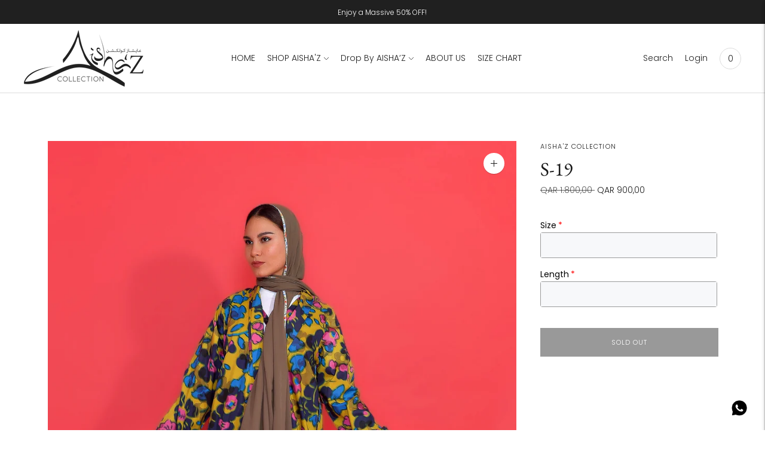

--- FILE ---
content_type: text/html; charset=utf-8
request_url: https://aishazcollection.com/products/s-19
body_size: 30267
content:
<!doctype html>

<!--
      ___                       ___           ___           ___
     /  /\                     /__/\         /  /\         /  /\
    /  /:/_                    \  \:\       /  /:/        /  /::\
   /  /:/ /\  ___     ___       \  \:\     /  /:/        /  /:/\:\
  /  /:/ /:/ /__/\   /  /\  ___  \  \:\   /  /:/  ___   /  /:/  \:\
 /__/:/ /:/  \  \:\ /  /:/ /__/\  \__\:\ /__/:/  /  /\ /__/:/ \__\:\
 \  \:\/:/    \  \:\  /:/  \  \:\ /  /:/ \  \:\ /  /:/ \  \:\ /  /:/
  \  \::/      \  \:\/:/    \  \:\  /:/   \  \:\  /:/   \  \:\  /:/
   \  \:\       \  \::/      \  \:\/:/     \  \:\/:/     \  \:\/:/
    \  \:\       \__\/        \  \::/       \  \::/       \  \::/
     \__\/                     \__\/         \__\/         \__\/

--------------------------------------------------------------------
#  Lorenza v3.3.2
#  Documentation: https://fluorescent.co/help/lorenza/
#  Purchase: https://themes.shopify.com/themes/lorenza
#  A product by Fluorescent: https://fluorescent.co/
--------------------------------------------------------------------

-->

<html class="no-js" lang="en">
<head>
  <meta charset="utf-8">
  <meta http-equiv="X-UA-Compatible" content="IE=edge,chrome=1">
  <meta name="viewport" content="width=device-width,initial-scale=1">
  <link rel="canonical" href="https://aishazcollection.com/products/s-19">

  
<link rel="shortcut icon" href="//aishazcollection.com/cdn/shop/files/Aisha_z_Logo-1_32x32.png?v=1616494646" type="image/png"><title>S-19
&ndash; Aisha&#39;z Collection</title>





  
  
  
  
  




<meta name="description" content="Aisha&#39;z Collection" />
<meta property="og:url" content="https://aishazcollection.com/products/s-19">
<meta property="og:site_name" content="Aisha&#39;z Collection">
<meta property="og:type" content="product">
<meta property="og:title" content="S-19">
<meta property="og:description" content="Aisha&#39;z Collection">
<meta property="og:image" content="http://aishazcollection.com/cdn/shop/files/AizhaZ-DEC2023-109_1024x.jpg?v=1704009873">
<meta property="og:image:secure_url" content="https://aishazcollection.com/cdn/shop/files/AizhaZ-DEC2023-109_1024x.jpg?v=1704009873">
<meta property="og:price:amount" content="900,00">
<meta property="og:price:currency" content="QAR">

<meta name="twitter:title" content="S-19">
<meta name="twitter:description" content="Aisha&#39;z Collection">
<meta name="twitter:card" content="summary_large_image">
<meta name="twitter:image" content="https://aishazcollection.com/cdn/shop/files/AizhaZ-DEC2023-109_1024x.jpg?v=1704009873">
<meta name="twitter:image:width" content="480">
<meta name="twitter:image:height" content="480">


  <script>
  console.log('THEME v3.3.2 by Fluorescent');

  document.documentElement.className = document.documentElement.className.replace('no-js', '');

  window.theme = {
    version: 'v3.3.2',
    moneyFormat: "QAR {{amount_with_comma_separator}}",
    strings: {
      name: "Aisha\u0026#39;z Collection",
      addToCart: "Add to cart",
      soldOut: "Sold out",
      unavailable: "Unavailable",
      quickCartCheckout: "Go to Checkout",
      collection: {
        filter: "Filter",
        sort: "Sort",
        apply: "Apply",
        show: "Show",
        manual: "Translation missing: en.collections.sort.manual",
        price_ascending: "Translation missing: en.collections.sort.price_ascending",
        price_descending: "Translation missing: en.collections.sort.price_descending",
        title_ascending: "Translation missing: en.collections.sort.title_ascending",
        title_descending: "Translation missing: en.collections.sort.title_descending",
        created_ascending: "Translation missing: en.collections.sort.created_ascending",
        created_descending: "Translation missing: en.collections.sort.created_descending",
        best_selling: "Translation missing: en.collections.sort.best_selling",
      },
      cart: {
        general: {
          currency: "Currency",
          empty: "Your cart is currently empty."
        }
      },
      general: {
        menu: {
          logout: "Logout",
          login_register: "Login \/ Register"
        },
        products: {
          recently_viewed: "Recently Viewed",
          no_recently_viewed: "No recently viewed items."
        },
        search: {
          search: "Search",
          no_results: "Try checking your spelling or using different words.",
          placeholder: "Search",
          quick_search: "Quick search",
          quick_search_results: {
            one: "Result",
            other: "Results"
          },
          submit: "Submit"
        }
      },
      products: {
        product: {
          view: "View the full product",
          total_reviews: "reviews",
          write_review: "Write a review",
          share_heading: "Share",
          unavailable: "Unavailable",
          unitPrice: "Unit price",
          unitPriceSeparator: "per"
        }
      },
      layout: {
        cart: {
          title: "Cart"
        }
      },
      search: {
        headings: {
          articles: "Articles",
          pages: "Pages",
          products: "Products"
        },
        view_all: "View all",
        no_results: "We found no search results for",
        nothing_found: "Nothing found",
        no_product_results: "No product results for",
        no_page_results: "No page results for",
        no_article_results: "No article results for"
      },
      accessibility: {
        play_video: "Play",
        pause_video: "Pause",
      }
    },
    routes: {
      root: "/",
      cart: {
        base: "/cart",
        add: "/cart/add",
        change: "/cart/change",
        clear: "/cart/clear",
      },
      // Manual routes until Shopify adds support
      products: "/products",
      productRecommendations: "/recommendations/products"
    },
  }

  
</script>

  

<style>
  @font-face {
  font-family: Merriweather;
  font-weight: 400;
  font-style: normal;
  src: url("//aishazcollection.com/cdn/fonts/merriweather/merriweather_n4.349a72bc63b970a8b7f00dc33f5bda2ec52f79cc.woff2") format("woff2"),
       url("//aishazcollection.com/cdn/fonts/merriweather/merriweather_n4.5a396c75a89c25b516c9d3cb026490795288d821.woff") format("woff");
}


  @font-face {
  font-family: "EB Garamond";
  font-weight: 400;
  font-style: normal;
  src: url("//aishazcollection.com/cdn/fonts/ebgaramond/ebgaramond_n4.f03b4ad40330b0ec2af5bb96f169ce0df8a12bc0.woff2") format("woff2"),
       url("//aishazcollection.com/cdn/fonts/ebgaramond/ebgaramond_n4.73939a8b7fe7c6b6b560b459d64db062f2ba1a29.woff") format("woff");
}

  @font-face {
  font-family: "EB Garamond";
  font-weight: 500;
  font-style: normal;
  src: url("//aishazcollection.com/cdn/fonts/ebgaramond/ebgaramond_n5.3e25a5488beb55ca397c46b6a35ec00e32bd7588.woff2") format("woff2"),
       url("//aishazcollection.com/cdn/fonts/ebgaramond/ebgaramond_n5.abced48e0ce998fe3fda80b5d5329505f19714c6.woff") format("woff");
}

  @font-face {
  font-family: "EB Garamond";
  font-weight: 400;
  font-style: italic;
  src: url("//aishazcollection.com/cdn/fonts/ebgaramond/ebgaramond_i4.8a8d350a4bec29823a3db2f6d6a96a056d2e3223.woff2") format("woff2"),
       url("//aishazcollection.com/cdn/fonts/ebgaramond/ebgaramond_i4.ac4f3f00b446eda80de7b499ddd9e019a66ddfe2.woff") format("woff");
}


  @font-face {
  font-family: Poppins;
  font-weight: 300;
  font-style: normal;
  src: url("//aishazcollection.com/cdn/fonts/poppins/poppins_n3.05f58335c3209cce17da4f1f1ab324ebe2982441.woff2") format("woff2"),
       url("//aishazcollection.com/cdn/fonts/poppins/poppins_n3.6971368e1f131d2c8ff8e3a44a36b577fdda3ff5.woff") format("woff");
}

  @font-face {
  font-family: Poppins;
  font-weight: 400;
  font-style: normal;
  src: url("//aishazcollection.com/cdn/fonts/poppins/poppins_n4.0ba78fa5af9b0e1a374041b3ceaadf0a43b41362.woff2") format("woff2"),
       url("//aishazcollection.com/cdn/fonts/poppins/poppins_n4.214741a72ff2596839fc9760ee7a770386cf16ca.woff") format("woff");
}

  @font-face {
  font-family: Poppins;
  font-weight: 300;
  font-style: italic;
  src: url("//aishazcollection.com/cdn/fonts/poppins/poppins_i3.8536b4423050219f608e17f134fe9ea3b01ed890.woff2") format("woff2"),
       url("//aishazcollection.com/cdn/fonts/poppins/poppins_i3.0f4433ada196bcabf726ed78f8e37e0995762f7f.woff") format("woff");
}

  @font-face {
  font-family: Poppins;
  font-weight: 400;
  font-style: italic;
  src: url("//aishazcollection.com/cdn/fonts/poppins/poppins_i4.846ad1e22474f856bd6b81ba4585a60799a9f5d2.woff2") format("woff2"),
       url("//aishazcollection.com/cdn/fonts/poppins/poppins_i4.56b43284e8b52fc64c1fd271f289a39e8477e9ec.woff") format("woff");
}


  
  

  :root {
    --color-accent: #000000;
    --color-text: #1b1b1b;
    --color-text-meta: rgba(27, 27, 27, 0.7);
    --color-button-bg: #f4f4f4;
    --color-button-hover-bg: #e7e7e7;
    --color-button-active-bg: #dbdbdb;
    --color-bg: #ffffff;
    --color-bg-transparent: rgba(255, 255, 255, 0.8);
    --color-bg-contrast: #f2f2f2;
    --color-bg-darker: #f7f7f7;
    --color-background-meta: #f5f5f5;
    --color-border: #dedede;
    --color-border-darker: #b8b8b8;
    --color-border-darkest: #9e9e9e;
    --color-input-text: #606060;
    --color-input-inactive-text: rgba(96, 96, 96, 0.7);
    --color-icon: #9c9c9c;
    --color-icon-darker: #767676;
    --color-icon-darkerest: #5c5c5c;
    --color-primary-button-bg: #000000;
    --color-primary-button-active-bg: #000000;
    --color-secondary-button-text: #1b1b1b;
    --color-sale-badge: #000000;
    --color-sold-out-badge: #1b1b1b;
    --color-success-message: #25c434;
    --color-error-message: #e10606;

    --color-contrast-text: #262626;
    --color-contrast-text-meta: rgba(38, 38, 38, 0.7);
    --color-contrast-bg: #f4f4f4;
    --color-contrast-border: #d6d6d6;
    --color-contrast-border-darker: #b0b0b0;
    --color-contrast-border-darkest: #969696;
    --color-contrast-input-text: #5e5e5e;
    --color-contrast-input-inactive-text: rgba(94, 94, 94, 0.7);
    --color-contrast-icon: #939393;

    --color-header-text: #202020;
    --color-header-bg: #ffffff;
    --color-header-border: #dcdcdc;
    --color-header-border-darken: #c3c3c3;

    --color-footer-text: #ffffff;
    --color-footer-text-meta: rgba(255, 255, 255, 0.7);
    --color-footer-bg: #202020;
    --color-footer-border: #4d4d4d;
    --color-footer-button-bg: #333333;
    --color-footer-button-bg-lighter: #404040;
    --color-footer-button-text: #ffffff;

    --color-navigation-text: #202020;
    --color-navigation-text-meta: rgba(32, 32, 32, 0.7);
    --color-navigation-bg: #ffffff;
    --color-navigation-bg-darker: #f2f2f2;

    --color-drawer-text: #202020;
    --color-drawer-text-meta: rgba(32, 32, 32, 0.7);
    --color-drawer-bg: #ffffff;
    --color-drawer-bg-darker: #f2f2f2;
    --color-drawer-background-meta: #f5f5f5;
    --color-drawer-border: #d6d6d6;
    --color-drawer-border-darker: #b0b0b0;
    --color-drawer-border-darkest: #969696;
    --color-drawer-input-text: #5e5e5e;
    --color-drawer-input-inactive-text: rgba(94, 94, 94, 0.7);
    --color-drawer-icon: #939393;
    --color-drawer-icon-darker: #6d6d6d;

    --color-placeholder-bg: #fafafa;

    --color-bg-overlay: rgba(27, 27, 27, 0.25);

    --font-logo: Merriweather, serif;
    --font-logo-weight: 400;
    --font-logo-style: normal;

    --font-heading: "EB Garamond", serif;
    --font-heading-weight: 400;
    --font-heading-style: normal;
    --font-heading-bold-weight: 500;

    --font-body: Poppins, sans-serif;
    --font-body-weight: 300;
    --font-body-style: normal;
    --font-body-bold-weight: 400;

    --font-size-body-extra-small: 11px;
    --font-size-body-small: 12px;
    --font-size-body-base: 14px;
    --font-size-body-large: 16px;
    --font-size-body-extra-large: 18px;

    --font-size-heading-display: 32px;
    --font-size-heading-1: 28px;
    --font-size-heading-1-small: 24px;
    --font-size-heading-2: 20px;
    --font-size-heading-3: 18px;

    --section-vertical-spacing: 40px;
    --section-vertical-spacing-desktop: 80px;
    --section-vertical-spacing-tall: 80px;
    --section-vertical-spacing-tall-desktop: 160px;
  }
</style>
  <link href="//aishazcollection.com/cdn/shop/t/2/assets/index.css?v=93662872105486589501616494519" rel="stylesheet" type="text/css" media="all" />
  <style>
  .accordion__group:after {
    background-color: var(--color-icon);
    -webkit-mask: url(//aishazcollection.com/cdn/shop/t/2/assets/chevron-down.svg?v=14797827152027912471616494518) 50% 50% no-repeat;
    mask: url(//aishazcollection.com/cdn/shop/t/2/assets/chevron-down.svg?v=14797827152027912471616494518) 50% 50% no-repeat;
  }
</style>

  <script>window.performance && window.performance.mark && window.performance.mark('shopify.content_for_header.start');</script><meta id="shopify-digital-wallet" name="shopify-digital-wallet" content="/55687938247/digital_wallets/dialog">
<link rel="alternate" type="application/json+oembed" href="https://aishazcollection.com/products/s-19.oembed">
<script async="async" src="/checkouts/internal/preloads.js?locale=en-QA"></script>
<script id="shopify-features" type="application/json">{"accessToken":"bb41ea24db2e27c976cfdb4b426ae413","betas":["rich-media-storefront-analytics"],"domain":"aishazcollection.com","predictiveSearch":true,"shopId":55687938247,"locale":"en"}</script>
<script>var Shopify = Shopify || {};
Shopify.shop = "aishazz.myshopify.com";
Shopify.locale = "en";
Shopify.currency = {"active":"QAR","rate":"1.0"};
Shopify.country = "QA";
Shopify.theme = {"name":"Lorenza","id":121232687303,"schema_name":"Lorenza","schema_version":"3.3.2","theme_store_id":798,"role":"main"};
Shopify.theme.handle = "null";
Shopify.theme.style = {"id":null,"handle":null};
Shopify.cdnHost = "aishazcollection.com/cdn";
Shopify.routes = Shopify.routes || {};
Shopify.routes.root = "/";</script>
<script type="module">!function(o){(o.Shopify=o.Shopify||{}).modules=!0}(window);</script>
<script>!function(o){function n(){var o=[];function n(){o.push(Array.prototype.slice.apply(arguments))}return n.q=o,n}var t=o.Shopify=o.Shopify||{};t.loadFeatures=n(),t.autoloadFeatures=n()}(window);</script>
<script id="shop-js-analytics" type="application/json">{"pageType":"product"}</script>
<script defer="defer" async type="module" src="//aishazcollection.com/cdn/shopifycloud/shop-js/modules/v2/client.init-shop-cart-sync_BT-GjEfc.en.esm.js"></script>
<script defer="defer" async type="module" src="//aishazcollection.com/cdn/shopifycloud/shop-js/modules/v2/chunk.common_D58fp_Oc.esm.js"></script>
<script defer="defer" async type="module" src="//aishazcollection.com/cdn/shopifycloud/shop-js/modules/v2/chunk.modal_xMitdFEc.esm.js"></script>
<script type="module">
  await import("//aishazcollection.com/cdn/shopifycloud/shop-js/modules/v2/client.init-shop-cart-sync_BT-GjEfc.en.esm.js");
await import("//aishazcollection.com/cdn/shopifycloud/shop-js/modules/v2/chunk.common_D58fp_Oc.esm.js");
await import("//aishazcollection.com/cdn/shopifycloud/shop-js/modules/v2/chunk.modal_xMitdFEc.esm.js");

  window.Shopify.SignInWithShop?.initShopCartSync?.({"fedCMEnabled":true,"windoidEnabled":true});

</script>
<script>(function() {
  var isLoaded = false;
  function asyncLoad() {
    if (isLoaded) return;
    isLoaded = true;
    var urls = ["https:\/\/cdn.sesami.co\/shopify.js?shop=aishazz.myshopify.com","https:\/\/cdn.shopify.com\/s\/files\/1\/0556\/8793\/8247\/t\/2\/assets\/tipo.booking.init.js?shop=aishazz.myshopify.com","https:\/\/cdn.shopify.com\/s\/files\/1\/0033\/3538\/9233\/files\/31aug26paidd20_free_final_73a10.js?v=1616778041\u0026shop=aishazz.myshopify.com","https:\/\/cdn.shopify.com\/s\/files\/1\/0556\/8793\/8247\/t\/2\/assets\/globo.options.init.js?v=1617267271\u0026shop=aishazz.myshopify.com"];
    for (var i = 0; i < urls.length; i++) {
      var s = document.createElement('script');
      s.type = 'text/javascript';
      s.async = true;
      s.src = urls[i];
      var x = document.getElementsByTagName('script')[0];
      x.parentNode.insertBefore(s, x);
    }
  };
  if(window.attachEvent) {
    window.attachEvent('onload', asyncLoad);
  } else {
    window.addEventListener('load', asyncLoad, false);
  }
})();</script>
<script id="__st">var __st={"a":55687938247,"offset":10800,"reqid":"349fd85f-ca35-4b93-a5b8-27adbf28c847-1769054692","pageurl":"aishazcollection.com\/products\/s-19","u":"f7326d16aef2","p":"product","rtyp":"product","rid":7854122205383};</script>
<script>window.ShopifyPaypalV4VisibilityTracking = true;</script>
<script id="captcha-bootstrap">!function(){'use strict';const t='contact',e='account',n='new_comment',o=[[t,t],['blogs',n],['comments',n],[t,'customer']],c=[[e,'customer_login'],[e,'guest_login'],[e,'recover_customer_password'],[e,'create_customer']],r=t=>t.map((([t,e])=>`form[action*='/${t}']:not([data-nocaptcha='true']) input[name='form_type'][value='${e}']`)).join(','),a=t=>()=>t?[...document.querySelectorAll(t)].map((t=>t.form)):[];function s(){const t=[...o],e=r(t);return a(e)}const i='password',u='form_key',d=['recaptcha-v3-token','g-recaptcha-response','h-captcha-response',i],f=()=>{try{return window.sessionStorage}catch{return}},m='__shopify_v',_=t=>t.elements[u];function p(t,e,n=!1){try{const o=window.sessionStorage,c=JSON.parse(o.getItem(e)),{data:r}=function(t){const{data:e,action:n}=t;return t[m]||n?{data:e,action:n}:{data:t,action:n}}(c);for(const[e,n]of Object.entries(r))t.elements[e]&&(t.elements[e].value=n);n&&o.removeItem(e)}catch(o){console.error('form repopulation failed',{error:o})}}const l='form_type',E='cptcha';function T(t){t.dataset[E]=!0}const w=window,h=w.document,L='Shopify',v='ce_forms',y='captcha';let A=!1;((t,e)=>{const n=(g='f06e6c50-85a8-45c8-87d0-21a2b65856fe',I='https://cdn.shopify.com/shopifycloud/storefront-forms-hcaptcha/ce_storefront_forms_captcha_hcaptcha.v1.5.2.iife.js',D={infoText:'Protected by hCaptcha',privacyText:'Privacy',termsText:'Terms'},(t,e,n)=>{const o=w[L][v],c=o.bindForm;if(c)return c(t,g,e,D).then(n);var r;o.q.push([[t,g,e,D],n]),r=I,A||(h.body.append(Object.assign(h.createElement('script'),{id:'captcha-provider',async:!0,src:r})),A=!0)});var g,I,D;w[L]=w[L]||{},w[L][v]=w[L][v]||{},w[L][v].q=[],w[L][y]=w[L][y]||{},w[L][y].protect=function(t,e){n(t,void 0,e),T(t)},Object.freeze(w[L][y]),function(t,e,n,w,h,L){const[v,y,A,g]=function(t,e,n){const i=e?o:[],u=t?c:[],d=[...i,...u],f=r(d),m=r(i),_=r(d.filter((([t,e])=>n.includes(e))));return[a(f),a(m),a(_),s()]}(w,h,L),I=t=>{const e=t.target;return e instanceof HTMLFormElement?e:e&&e.form},D=t=>v().includes(t);t.addEventListener('submit',(t=>{const e=I(t);if(!e)return;const n=D(e)&&!e.dataset.hcaptchaBound&&!e.dataset.recaptchaBound,o=_(e),c=g().includes(e)&&(!o||!o.value);(n||c)&&t.preventDefault(),c&&!n&&(function(t){try{if(!f())return;!function(t){const e=f();if(!e)return;const n=_(t);if(!n)return;const o=n.value;o&&e.removeItem(o)}(t);const e=Array.from(Array(32),(()=>Math.random().toString(36)[2])).join('');!function(t,e){_(t)||t.append(Object.assign(document.createElement('input'),{type:'hidden',name:u})),t.elements[u].value=e}(t,e),function(t,e){const n=f();if(!n)return;const o=[...t.querySelectorAll(`input[type='${i}']`)].map((({name:t})=>t)),c=[...d,...o],r={};for(const[a,s]of new FormData(t).entries())c.includes(a)||(r[a]=s);n.setItem(e,JSON.stringify({[m]:1,action:t.action,data:r}))}(t,e)}catch(e){console.error('failed to persist form',e)}}(e),e.submit())}));const S=(t,e)=>{t&&!t.dataset[E]&&(n(t,e.some((e=>e===t))),T(t))};for(const o of['focusin','change'])t.addEventListener(o,(t=>{const e=I(t);D(e)&&S(e,y())}));const B=e.get('form_key'),M=e.get(l),P=B&&M;t.addEventListener('DOMContentLoaded',(()=>{const t=y();if(P)for(const e of t)e.elements[l].value===M&&p(e,B);[...new Set([...A(),...v().filter((t=>'true'===t.dataset.shopifyCaptcha))])].forEach((e=>S(e,t)))}))}(h,new URLSearchParams(w.location.search),n,t,e,['guest_login'])})(!0,!0)}();</script>
<script integrity="sha256-4kQ18oKyAcykRKYeNunJcIwy7WH5gtpwJnB7kiuLZ1E=" data-source-attribution="shopify.loadfeatures" defer="defer" src="//aishazcollection.com/cdn/shopifycloud/storefront/assets/storefront/load_feature-a0a9edcb.js" crossorigin="anonymous"></script>
<script data-source-attribution="shopify.dynamic_checkout.dynamic.init">var Shopify=Shopify||{};Shopify.PaymentButton=Shopify.PaymentButton||{isStorefrontPortableWallets:!0,init:function(){window.Shopify.PaymentButton.init=function(){};var t=document.createElement("script");t.src="https://aishazcollection.com/cdn/shopifycloud/portable-wallets/latest/portable-wallets.en.js",t.type="module",document.head.appendChild(t)}};
</script>
<script data-source-attribution="shopify.dynamic_checkout.buyer_consent">
  function portableWalletsHideBuyerConsent(e){var t=document.getElementById("shopify-buyer-consent"),n=document.getElementById("shopify-subscription-policy-button");t&&n&&(t.classList.add("hidden"),t.setAttribute("aria-hidden","true"),n.removeEventListener("click",e))}function portableWalletsShowBuyerConsent(e){var t=document.getElementById("shopify-buyer-consent"),n=document.getElementById("shopify-subscription-policy-button");t&&n&&(t.classList.remove("hidden"),t.removeAttribute("aria-hidden"),n.addEventListener("click",e))}window.Shopify?.PaymentButton&&(window.Shopify.PaymentButton.hideBuyerConsent=portableWalletsHideBuyerConsent,window.Shopify.PaymentButton.showBuyerConsent=portableWalletsShowBuyerConsent);
</script>
<script data-source-attribution="shopify.dynamic_checkout.cart.bootstrap">document.addEventListener("DOMContentLoaded",(function(){function t(){return document.querySelector("shopify-accelerated-checkout-cart, shopify-accelerated-checkout")}if(t())Shopify.PaymentButton.init();else{new MutationObserver((function(e,n){t()&&(Shopify.PaymentButton.init(),n.disconnect())})).observe(document.body,{childList:!0,subtree:!0})}}));
</script>

<script>window.performance && window.performance.mark && window.performance.mark('shopify.content_for_header.end');</script>
  <script type="text/javascript">
    var Tipo = Tipo || {};
    Tipo.Booking = Tipo.Booking || {};
    Tipo.Booking.appUrl = 'https://booking.tipo.io';
    Tipo.Booking.shop = {
      id: 20078,
      url : 'aishazz.myshopify.com',
      domain : 'aishazcollection.com',
      settings : "{\"general\":{\"hide_add_to_cart\":\"2\",\"hide_buy_now\":\"2\",\"redirect_url\":null,\"allow_bring_more\":false,\"confirm_to\":\"checkout\",\"time_format\":\"24h\",\"multipleEmployees\":\"1\",\"multipleLocations\":\"1\",\"formatDate\":\"YYYY-MM-DD\",\"formatDateServe\":\"Y-m-d\",\"formatDateTime\":\"YYYY-MM-DD HH:mm\",\"formatTime\":\"HH:mm\",\"weekStart\":0},\"booking\":{\"text_price_color\":\"#ffffff\",\"timeBlock\":\"fixed\",\"stepping\":\"60\",\"font\":\"Georgia\",\"primary_color\":\"#666666\",\"cancel_button\":\"#ffffff\",\"text_color\":\"#202020\",\"calender_background_color\":\"#202020\",\"calender_text_color\":\"#ffffff\",\"day_off_color\":\"#a3a3a3\",\"time_slot_color\":\"#808080\",\"time_slot_color_hover\":\"#666666\",\"selected_time_slot_color\":\"#ffd153\",\"background_color_calendar\":\"#2b3360\",\"background_image\":\"605c6d2f54385_1616669999.png\",\"selected_day_color\":\"#202020\",\"time_slot_color_selected\":\"#93ee2a\",\"background_color_box_message_time_slot_no_available\":\"#e9e9e9\",\"text_color_text_box_message_time_slot_no_available\":\"#424242\",\"time_slot_no_available_color\":\"#fa1f1f\",\"sortProduct\":{\"type\":1,\"sortProductAuto\":\"asc\",\"sortProductManually\":[\"6607754952903\"]},\"statusDefault\":\"2\"},\"translation\":{\"languageDatepicker\":\"en-US\",\"customDatePickerDays\":\"Sunday, Monday, Tuesday, Wednesday, Thursday, Friday, Saturday\",\"customDatePickerDaysShort\":\"Sun, Mon, Tue, Wed, Thu, Fri, Sat\",\"customDatePickerDaysMin\":\"Su, Mo, Tu, We, Th, Fr, Sa\",\"customDatePickerMonths\":\"January, February, March, April, May, June, July, August, September, October, November, December\",\"customDatePickerMonthsShort\":\"Jan, Feb, Mar, Apr, May, Jun, Jul, Aug, Sep, Oct, Nov, Dec\",\"widget\":{\"default\":{\"please_select\":\"Private fitting & consulting session\",\"training\":\"Training\",\"trainer\":\"Trainer\",\"bringing_anyone\":\"Bringing anyone with you?\",\"num_of_additional\":\"Number of Additional People\",\"date_and_time\":\"Pick date & time\",\"continue\":\"Continue\",\"total_price\":\"Total Price\",\"confirm\":\"Confirm\",\"cancel\":\"Cancel\",\"thank_you\":\"Thank you! Your booking is completed\",\"date\":\"Date\",\"time\":\"Time\",\"datetime\":\"Date Time\",\"duration\":\"Duration\",\"location\":\"Location\",\"first_name\":\"First name\",\"last_name\":\"Last name\",\"phone\":\"Phone\",\"email\":\"Email\",\"address\":\"Address\",\"address_2\":\"Address 2\",\"status\":\"Status\",\"country\":\"Country\",\"full_name\":\"Fullname\",\"product\":\"Service\",\"product_placeholder\":\"Select your service\",\"variant\":\"Variant\",\"variant_placeholder\":\"Select your variant\",\"location_placeholder\":\"Select a location\",\"employee\":\"Employee\",\"employee_placeholder\":\"Select an employee\",\"quantity\":\"Quantity\",\"back\":\"Back\",\"payment\":\"Payment\",\"you_can_only_bring\":\"You can only bring {number} people\",\"not_available\":\"Selected service is currently not available.\",\"no_employee\":\"No employee\",\"no_location\":\"No location\",\"is_required\":\"This field is required.\",\"valid_phone_number\":\"Please enter a valid phone number.\",\"valid_email\":\"Please enter a valid email.\",\"time_slot_no_available\":\"This slot is no longer available\",\"price\":\"Price\",\"export_file_isc\":\"Export to file isc\",\"confirm_free_booking_successfully\":\"Thank for your booking. We will get back to you shortly.\",\"confirm_free_booking_unsuccessfully\":\"Whoops, looks like something went wrong.\",\"duration_unit\":\"minutes\"}},\"price\":\"Price\",\"not_available\":\"Selected training is currently not available.\"},\"integrate\":{\"zapier\":{\"cretaeOrUpdateUrl\":null,\"deleteUrl\":null}},\"free_form\":{\"first_name\":{\"enable\":true,\"label\":\"Name\",\"required\":true},\"last_name\":{\"enable\":false,\"label\":\"Last name\",\"required\":true},\"phone_number\":{\"enable\":true,\"label\":\"Phone number\",\"required\":true},\"email\":{\"label\":\"Email\",\"required\":true,\"enable\":true}}}",
      locale: 'en',
      plan : {"id":7,"version":"2","plan":"FREE","feature":"{\"employee\":1,\"product\":1,\"location\":1,\"extraFieldSet\":false,\"hideBrand\":false,\"trialDay\":\"0\",\"trialDayOld\":\"0\",\"priceOld\":\"0\"}","price":"0.00","type":"month","status":1,"created_at":null,"updated_at":null}
    };
    Tipo.Booking.locale = "en";
    Tipo.Booking.countryCode = ['qa'];
    
      Tipo.Booking.product = {"id":7854122205383,"title":"S-19","handle":"s-19","description":"","published_at":"2023-12-31T11:04:30+03:00","created_at":"2023-12-31T11:04:31+03:00","vendor":"Aisha'z Collection","type":"","tags":[],"price":90000,"price_min":90000,"price_max":90000,"available":false,"price_varies":false,"compare_at_price":180000,"compare_at_price_min":180000,"compare_at_price_max":180000,"compare_at_price_varies":false,"variants":[{"id":43618427764935,"title":"Default Title","option1":"Default Title","option2":null,"option3":null,"sku":"","requires_shipping":true,"taxable":true,"featured_image":null,"available":false,"name":"S-19","public_title":null,"options":["Default Title"],"price":90000,"weight":0,"compare_at_price":180000,"inventory_management":"shopify","barcode":"","requires_selling_plan":false,"selling_plan_allocations":[]}],"images":["\/\/aishazcollection.com\/cdn\/shop\/files\/AizhaZ-DEC2023-109.jpg?v=1704009873","\/\/aishazcollection.com\/cdn\/shop\/files\/AizhaZ-DEC2023-113.jpg?v=1704009873","\/\/aishazcollection.com\/cdn\/shop\/files\/AizhaZ-DEC2023-112.jpg?v=1704009873","\/\/aishazcollection.com\/cdn\/shop\/files\/AizhaZ-DEC2023-111.jpg?v=1704009874","\/\/aishazcollection.com\/cdn\/shop\/files\/AizhaZ-DEC2023-114.jpg?v=1704009874","\/\/aishazcollection.com\/cdn\/shop\/files\/AizhaZ-DEC2023-110.jpg?v=1704009873"],"featured_image":"\/\/aishazcollection.com\/cdn\/shop\/files\/AizhaZ-DEC2023-109.jpg?v=1704009873","options":["Title"],"media":[{"alt":null,"id":30935306567879,"position":1,"preview_image":{"aspect_ratio":0.667,"height":2069,"width":1380,"src":"\/\/aishazcollection.com\/cdn\/shop\/files\/AizhaZ-DEC2023-109.jpg?v=1704009873"},"aspect_ratio":0.667,"height":2069,"media_type":"image","src":"\/\/aishazcollection.com\/cdn\/shop\/files\/AizhaZ-DEC2023-109.jpg?v=1704009873","width":1380},{"alt":null,"id":30935306600647,"position":2,"preview_image":{"aspect_ratio":0.667,"height":1867,"width":1245,"src":"\/\/aishazcollection.com\/cdn\/shop\/files\/AizhaZ-DEC2023-113.jpg?v=1704009873"},"aspect_ratio":0.667,"height":1867,"media_type":"image","src":"\/\/aishazcollection.com\/cdn\/shop\/files\/AizhaZ-DEC2023-113.jpg?v=1704009873","width":1245},{"alt":null,"id":30935306633415,"position":3,"preview_image":{"aspect_ratio":0.667,"height":1743,"width":1162,"src":"\/\/aishazcollection.com\/cdn\/shop\/files\/AizhaZ-DEC2023-112.jpg?v=1704009873"},"aspect_ratio":0.667,"height":1743,"media_type":"image","src":"\/\/aishazcollection.com\/cdn\/shop\/files\/AizhaZ-DEC2023-112.jpg?v=1704009873","width":1162},{"alt":null,"id":30935306666183,"position":4,"preview_image":{"aspect_ratio":0.666,"height":1769,"width":1179,"src":"\/\/aishazcollection.com\/cdn\/shop\/files\/AizhaZ-DEC2023-111.jpg?v=1704009874"},"aspect_ratio":0.666,"height":1769,"media_type":"image","src":"\/\/aishazcollection.com\/cdn\/shop\/files\/AizhaZ-DEC2023-111.jpg?v=1704009874","width":1179},{"alt":null,"id":30935306698951,"position":5,"preview_image":{"aspect_ratio":0.667,"height":1971,"width":1314,"src":"\/\/aishazcollection.com\/cdn\/shop\/files\/AizhaZ-DEC2023-114.jpg?v=1704009874"},"aspect_ratio":0.667,"height":1971,"media_type":"image","src":"\/\/aishazcollection.com\/cdn\/shop\/files\/AizhaZ-DEC2023-114.jpg?v=1704009874","width":1314},{"alt":null,"id":30935306764487,"position":6,"preview_image":{"aspect_ratio":0.667,"height":1843,"width":1229,"src":"\/\/aishazcollection.com\/cdn\/shop\/files\/AizhaZ-DEC2023-110.jpg?v=1704009873"},"aspect_ratio":0.667,"height":1843,"media_type":"image","src":"\/\/aishazcollection.com\/cdn\/shop\/files\/AizhaZ-DEC2023-110.jpg?v=1704009873","width":1229}],"requires_selling_plan":false,"selling_plan_groups":[],"content":""};
      Tipo.Booking.product.options = [{"name":"Title","position":1,"values":["Default Title"]}];
      
        Tipo.Booking.product.variants[0].inventory_management = 'shopify';
        Tipo.Booking.product.variants[0].inventory_quantity = 0;
        Tipo.Booking.product.variants[0].inventory_policy = 'deny';
      
    

    

    Tipo.Booking.settings = {"general":{"hide_add_to_cart":"2","hide_buy_now":"2","redirect_url":null,"allow_bring_more":false,"confirm_to":"checkout","time_format":"24h","multipleEmployees":"1","multipleLocations":"1","formatDate":"YYYY-MM-DD","formatDateServe":"Y-m-d","formatDateTime":"YYYY-MM-DD HH:mm","formatTime":"HH:mm","weekStart":0},"booking":{"text_price_color":"#ffffff","timeBlock":"fixed","stepping":"60","font":"Georgia","primary_color":"#666666","cancel_button":"#ffffff","text_color":"#202020","calender_background_color":"#202020","calender_text_color":"#ffffff","day_off_color":"#a3a3a3","time_slot_color":"#808080","time_slot_color_hover":"#666666","selected_time_slot_color":"#ffd153","background_color_calendar":"#2b3360","background_image":"605c6d2f54385_1616669999.png","selected_day_color":"#202020","time_slot_color_selected":"#93ee2a","background_color_box_message_time_slot_no_available":"#e9e9e9","text_color_text_box_message_time_slot_no_available":"#424242","time_slot_no_available_color":"#fa1f1f","sortProduct":{"type":1,"sortProductAuto":"asc","sortProductManually":["6607754952903"]},"statusDefault":"2"},"translation":{"languageDatepicker":"en-US","customDatePickerDays":"Sunday, Monday, Tuesday, Wednesday, Thursday, Friday, Saturday","customDatePickerDaysShort":"Sun, Mon, Tue, Wed, Thu, Fri, Sat","customDatePickerDaysMin":"Su, Mo, Tu, We, Th, Fr, Sa","customDatePickerMonths":"January, February, March, April, May, June, July, August, September, October, November, December","customDatePickerMonthsShort":"Jan, Feb, Mar, Apr, May, Jun, Jul, Aug, Sep, Oct, Nov, Dec","widget":{"default":{"please_select":"Private fitting & consulting session","training":"Training","trainer":"Trainer","bringing_anyone":"Bringing anyone with you?","num_of_additional":"Number of Additional People","date_and_time":"Pick date & time","continue":"Continue","total_price":"Total Price","confirm":"Confirm","cancel":"Cancel","thank_you":"Thank you! Your booking is completed","date":"Date","time":"Time","datetime":"Date Time","duration":"Duration","location":"Location","first_name":"First name","last_name":"Last name","phone":"Phone","email":"Email","address":"Address","address_2":"Address 2","status":"Status","country":"Country","full_name":"Fullname","product":"Service","product_placeholder":"Select your service","variant":"Variant","variant_placeholder":"Select your variant","location_placeholder":"Select a location","employee":"Employee","employee_placeholder":"Select an employee","quantity":"Quantity","back":"Back","payment":"Payment","you_can_only_bring":"You can only bring {number} people","not_available":"Selected service is currently not available.","no_employee":"No employee","no_location":"No location","is_required":"This field is required.","valid_phone_number":"Please enter a valid phone number.","valid_email":"Please enter a valid email.","time_slot_no_available":"This slot is no longer available","price":"Price","export_file_isc":"Export to file isc","confirm_free_booking_successfully":"Thank for your booking. We will get back to you shortly.","confirm_free_booking_unsuccessfully":"Whoops, looks like something went wrong.","duration_unit":"minutes"}},"price":"Price","not_available":"Selected training is currently not available."},"free_form":{"first_name":{"enable":true,"label":"Name","required":true},"last_name":{"enable":false,"label":"Last name","required":true},"phone_number":{"enable":true,"label":"Phone number","required":true},"email":{"label":"Email","required":true,"enable":true}},"languageDatepicker":{"days":["Sunday","Monday","Tuesday","Wednesday","Thursday","Friday","Saturday"],"daysShort":["Sun","Mon","Tue","Wed","Thu","Fri","Sat"],"daysMin":["Su","Mo","Tu","We","Th","Fr","Sa"],"months":["January","February","March","April","May","June","July","August","September","October","November","December"],"monthsShort":["Jan","Feb","Mar","Apr","May","Jun","Jul","Aug","Sep","Oct","Nov","Dec"]}}
  Tipo.Booking.page = {
    type : 'product'
  };
  Tipo.Booking.money_format = 'QAR {{amount_with_comma_separator}}';
  Tipo.Booking.timezone = {
    shop : 'Asia/Kuwait',
    server : 'UTC'
  }
  Tipo.Booking.configs = {
    products : [{"id":"6607754952903","title":"Private fitting & consulting session new","handle":"private-fitting-consulting-session-1","capacity":{"type":"product","rule":1},"extra_filed_set_id":null,"note":null,"is_free":1,"available_time_basis":"employees","duration":{"type":"product","rule":60},"location_ids":[24000],"employee_ids":[28828]}],
    locations : [{"id":24000,"name":"Default location","employee_ids":[28828]}],
    employees : [{"id":28828,"first_name":"Admin","last_name":"Staff","avatar":"noimg.png"}]
  };
  Tipo.Booking.trans = Tipo.Booking.settings.translation.widget[Tipo.Booking.locale] || Tipo.Booking.settings.translation.widget.default
</script>
<textarea style="display:none !important" class="tipo-money-format">QAR {{amount_with_comma_separator}}</textarea>
<style>
  .tpb-booking-form *{
    font-family: Georgia;
  }
  .tpb-booking-form .copyright{
    display: none;
  }
  .tpb-booking-form .tpb-box .tpb-form-control .tpb-text-price{
    color: #ffffff;
  }
  .tpb-booking-form .tpb-box .tpb-form-control label,
  .tpb-booking-form .tpb-box .tpb-form-control #tpb-message-bring_qty,
  .tpb-booking-form .tpb-box .tpb-form-control .ss-single-selected,
  .tpb-booking-form .tpb-box .tpb-form-control #tpb-productTitle-input{
    color: #202020;
  }
  .tpb-booking-form .tpb-box .content .step1 {
    background-image: url('https://cdn.shopify.com/s/files/1/0556/8793/8247/t/2/assets/tipo.booking.img-background.605c6d2f54385_1616669999.png');
  }
  .tpb-booking-form .tpb-box .content .step1 .inner-step h5{
    color: #202020;
  }
  .tpb-message_not-available,
  .tpb-message_not-available .dismiss svg {
    color: #202020;
  }
  .tpb-box .action .continue-button,
  .tpb-box .action .confirm-button,
  .tpb-box .action .confirm-button.loading .spinner{
    background-color: #666666;
  }
  .tpb-box .action .back-button{
    color: #202020;
  }
  .tpb-form-control.price p {
    color: #202020;
  }

  /* Next Step */
  .tpb-box .content .step2{
    background: #202020;
  }
  .tpb-box .content .confirm .product-info .title,
  .tpb-box .content .confirm .booking-info,
  .tpb-box .content .confirm .booking-info label
  .tpb-box .content .confirm .extra-fields .element *,
  .tpb-box .content .confirm .extra-fields .element .ss-single-selected,
  .tpb-box .content .confirm .extra-fields .tpb-radio-group,
  .tpb-box .content .confirm .extra-fields .tpb-radio-group [type="radio"]:not(:checked) + label,
  .tpb-box .content .confirm .subtotal > .g-row ,
  .success_message_when_free_booking,
  .tpb-wrapper-btnExport,
  .tpb-wrapper-btnExport .tpb-btnExport .tpb-btnExport-title .tpb-btnExport-title_text,
  .infoBooking,
  .infoBooking label,
  .confirmBookingFree_action,
  .confirmBookingFree_action a div span,
  {
    color: #202020;
  }
  .tpb-box .content .confirm .extra-fields .tpb-checkbox .ctx:hover span:first-child
  .tpb-box .content .confirm .extra-fields .tpb-checkbox .inp-box:checked + .ctx span:first-child
  {
    border-color: #202020;
  }
  .tpb-box .content .confirm .extra-fields .tpb-radio-group [type="radio"]:checked + label:after,
  .tpb-box .content .confirm .extra-fields .tpb-checkbox .inp-box:checked + .ctx span:first-child{
    background: #202020;
  }
  .tpb-box .content .confirm .subtotal > .g-row .value{
    color: #666666;
  }
  .tpb-datepicker .datepicker-panel > ul > li {
    color: #ffffff;
  }
  .tpb-datepicker .datepicker-panel > ul > li:hover{
    background: #666666;
  }
  .tpb-datepicker .datepicker-panel > ul > li.disabled{
    color: #a3a3a3;
  }
  .tpb-datepicker .datepicker-panel > ul > li.picked{
    background: #202020;
  }
  .tpb-timepicker .radiobtn{
    color: #ffffff;
  }
  .tpb-timepicker .radiobtn .tooltip{
    background-color: #e9e9e9;
    color: #424242;
  }
  .tpb-timepicker .radiobtn label{
    background: #808080;
    color: #ffffff;
  }
  .tpb-timepicker .radiobtn label:hover {
    background: #666666;
  }
  .tpb-timepicker .radiobtn label.disabled {
    background: #fa1f1f;
  }
  .tpb-timepicker .radiobtn input[type="radio"]:checked + label,
  .tpb-timepicker .radiobtn input[type="checkbox"]:checked + label {
    background: #93ee2a;
  }

  /* History */
  #tpb-history-booking * {
    font-family: Georgia;
  }
  #tpb-history-booking .tpb-table tr th{
    color: #202020;
  }
  #tpb-history-booking .copyright {
    display: none;
  }
</style>
<script src='//aishazcollection.com/cdn/shop/t/2/assets/tipo.booking.index.js?v=77530174538621597431616667233' defer ></script>
  <script src="https://shopoe.net/app.js"></script>
<script src="https://cdn.shopify.com/extensions/019b92df-1966-750c-943d-a8ced4b05ac2/option-cli3-369/assets/gpomain.js" type="text/javascript" defer="defer"></script>
<link href="https://monorail-edge.shopifysvc.com" rel="dns-prefetch">
<script>(function(){if ("sendBeacon" in navigator && "performance" in window) {try {var session_token_from_headers = performance.getEntriesByType('navigation')[0].serverTiming.find(x => x.name == '_s').description;} catch {var session_token_from_headers = undefined;}var session_cookie_matches = document.cookie.match(/_shopify_s=([^;]*)/);var session_token_from_cookie = session_cookie_matches && session_cookie_matches.length === 2 ? session_cookie_matches[1] : "";var session_token = session_token_from_headers || session_token_from_cookie || "";function handle_abandonment_event(e) {var entries = performance.getEntries().filter(function(entry) {return /monorail-edge.shopifysvc.com/.test(entry.name);});if (!window.abandonment_tracked && entries.length === 0) {window.abandonment_tracked = true;var currentMs = Date.now();var navigation_start = performance.timing.navigationStart;var payload = {shop_id: 55687938247,url: window.location.href,navigation_start,duration: currentMs - navigation_start,session_token,page_type: "product"};window.navigator.sendBeacon("https://monorail-edge.shopifysvc.com/v1/produce", JSON.stringify({schema_id: "online_store_buyer_site_abandonment/1.1",payload: payload,metadata: {event_created_at_ms: currentMs,event_sent_at_ms: currentMs}}));}}window.addEventListener('pagehide', handle_abandonment_event);}}());</script>
<script id="web-pixels-manager-setup">(function e(e,d,r,n,o){if(void 0===o&&(o={}),!Boolean(null===(a=null===(i=window.Shopify)||void 0===i?void 0:i.analytics)||void 0===a?void 0:a.replayQueue)){var i,a;window.Shopify=window.Shopify||{};var t=window.Shopify;t.analytics=t.analytics||{};var s=t.analytics;s.replayQueue=[],s.publish=function(e,d,r){return s.replayQueue.push([e,d,r]),!0};try{self.performance.mark("wpm:start")}catch(e){}var l=function(){var e={modern:/Edge?\/(1{2}[4-9]|1[2-9]\d|[2-9]\d{2}|\d{4,})\.\d+(\.\d+|)|Firefox\/(1{2}[4-9]|1[2-9]\d|[2-9]\d{2}|\d{4,})\.\d+(\.\d+|)|Chrom(ium|e)\/(9{2}|\d{3,})\.\d+(\.\d+|)|(Maci|X1{2}).+ Version\/(15\.\d+|(1[6-9]|[2-9]\d|\d{3,})\.\d+)([,.]\d+|)( \(\w+\)|)( Mobile\/\w+|) Safari\/|Chrome.+OPR\/(9{2}|\d{3,})\.\d+\.\d+|(CPU[ +]OS|iPhone[ +]OS|CPU[ +]iPhone|CPU IPhone OS|CPU iPad OS)[ +]+(15[._]\d+|(1[6-9]|[2-9]\d|\d{3,})[._]\d+)([._]\d+|)|Android:?[ /-](13[3-9]|1[4-9]\d|[2-9]\d{2}|\d{4,})(\.\d+|)(\.\d+|)|Android.+Firefox\/(13[5-9]|1[4-9]\d|[2-9]\d{2}|\d{4,})\.\d+(\.\d+|)|Android.+Chrom(ium|e)\/(13[3-9]|1[4-9]\d|[2-9]\d{2}|\d{4,})\.\d+(\.\d+|)|SamsungBrowser\/([2-9]\d|\d{3,})\.\d+/,legacy:/Edge?\/(1[6-9]|[2-9]\d|\d{3,})\.\d+(\.\d+|)|Firefox\/(5[4-9]|[6-9]\d|\d{3,})\.\d+(\.\d+|)|Chrom(ium|e)\/(5[1-9]|[6-9]\d|\d{3,})\.\d+(\.\d+|)([\d.]+$|.*Safari\/(?![\d.]+ Edge\/[\d.]+$))|(Maci|X1{2}).+ Version\/(10\.\d+|(1[1-9]|[2-9]\d|\d{3,})\.\d+)([,.]\d+|)( \(\w+\)|)( Mobile\/\w+|) Safari\/|Chrome.+OPR\/(3[89]|[4-9]\d|\d{3,})\.\d+\.\d+|(CPU[ +]OS|iPhone[ +]OS|CPU[ +]iPhone|CPU IPhone OS|CPU iPad OS)[ +]+(10[._]\d+|(1[1-9]|[2-9]\d|\d{3,})[._]\d+)([._]\d+|)|Android:?[ /-](13[3-9]|1[4-9]\d|[2-9]\d{2}|\d{4,})(\.\d+|)(\.\d+|)|Mobile Safari.+OPR\/([89]\d|\d{3,})\.\d+\.\d+|Android.+Firefox\/(13[5-9]|1[4-9]\d|[2-9]\d{2}|\d{4,})\.\d+(\.\d+|)|Android.+Chrom(ium|e)\/(13[3-9]|1[4-9]\d|[2-9]\d{2}|\d{4,})\.\d+(\.\d+|)|Android.+(UC? ?Browser|UCWEB|U3)[ /]?(15\.([5-9]|\d{2,})|(1[6-9]|[2-9]\d|\d{3,})\.\d+)\.\d+|SamsungBrowser\/(5\.\d+|([6-9]|\d{2,})\.\d+)|Android.+MQ{2}Browser\/(14(\.(9|\d{2,})|)|(1[5-9]|[2-9]\d|\d{3,})(\.\d+|))(\.\d+|)|K[Aa][Ii]OS\/(3\.\d+|([4-9]|\d{2,})\.\d+)(\.\d+|)/},d=e.modern,r=e.legacy,n=navigator.userAgent;return n.match(d)?"modern":n.match(r)?"legacy":"unknown"}(),u="modern"===l?"modern":"legacy",c=(null!=n?n:{modern:"",legacy:""})[u],f=function(e){return[e.baseUrl,"/wpm","/b",e.hashVersion,"modern"===e.buildTarget?"m":"l",".js"].join("")}({baseUrl:d,hashVersion:r,buildTarget:u}),m=function(e){var d=e.version,r=e.bundleTarget,n=e.surface,o=e.pageUrl,i=e.monorailEndpoint;return{emit:function(e){var a=e.status,t=e.errorMsg,s=(new Date).getTime(),l=JSON.stringify({metadata:{event_sent_at_ms:s},events:[{schema_id:"web_pixels_manager_load/3.1",payload:{version:d,bundle_target:r,page_url:o,status:a,surface:n,error_msg:t},metadata:{event_created_at_ms:s}}]});if(!i)return console&&console.warn&&console.warn("[Web Pixels Manager] No Monorail endpoint provided, skipping logging."),!1;try{return self.navigator.sendBeacon.bind(self.navigator)(i,l)}catch(e){}var u=new XMLHttpRequest;try{return u.open("POST",i,!0),u.setRequestHeader("Content-Type","text/plain"),u.send(l),!0}catch(e){return console&&console.warn&&console.warn("[Web Pixels Manager] Got an unhandled error while logging to Monorail."),!1}}}}({version:r,bundleTarget:l,surface:e.surface,pageUrl:self.location.href,monorailEndpoint:e.monorailEndpoint});try{o.browserTarget=l,function(e){var d=e.src,r=e.async,n=void 0===r||r,o=e.onload,i=e.onerror,a=e.sri,t=e.scriptDataAttributes,s=void 0===t?{}:t,l=document.createElement("script"),u=document.querySelector("head"),c=document.querySelector("body");if(l.async=n,l.src=d,a&&(l.integrity=a,l.crossOrigin="anonymous"),s)for(var f in s)if(Object.prototype.hasOwnProperty.call(s,f))try{l.dataset[f]=s[f]}catch(e){}if(o&&l.addEventListener("load",o),i&&l.addEventListener("error",i),u)u.appendChild(l);else{if(!c)throw new Error("Did not find a head or body element to append the script");c.appendChild(l)}}({src:f,async:!0,onload:function(){if(!function(){var e,d;return Boolean(null===(d=null===(e=window.Shopify)||void 0===e?void 0:e.analytics)||void 0===d?void 0:d.initialized)}()){var d=window.webPixelsManager.init(e)||void 0;if(d){var r=window.Shopify.analytics;r.replayQueue.forEach((function(e){var r=e[0],n=e[1],o=e[2];d.publishCustomEvent(r,n,o)})),r.replayQueue=[],r.publish=d.publishCustomEvent,r.visitor=d.visitor,r.initialized=!0}}},onerror:function(){return m.emit({status:"failed",errorMsg:"".concat(f," has failed to load")})},sri:function(e){var d=/^sha384-[A-Za-z0-9+/=]+$/;return"string"==typeof e&&d.test(e)}(c)?c:"",scriptDataAttributes:o}),m.emit({status:"loading"})}catch(e){m.emit({status:"failed",errorMsg:(null==e?void 0:e.message)||"Unknown error"})}}})({shopId: 55687938247,storefrontBaseUrl: "https://aishazcollection.com",extensionsBaseUrl: "https://extensions.shopifycdn.com/cdn/shopifycloud/web-pixels-manager",monorailEndpoint: "https://monorail-edge.shopifysvc.com/unstable/produce_batch",surface: "storefront-renderer",enabledBetaFlags: ["2dca8a86"],webPixelsConfigList: [{"id":"shopify-app-pixel","configuration":"{}","eventPayloadVersion":"v1","runtimeContext":"STRICT","scriptVersion":"0450","apiClientId":"shopify-pixel","type":"APP","privacyPurposes":["ANALYTICS","MARKETING"]},{"id":"shopify-custom-pixel","eventPayloadVersion":"v1","runtimeContext":"LAX","scriptVersion":"0450","apiClientId":"shopify-pixel","type":"CUSTOM","privacyPurposes":["ANALYTICS","MARKETING"]}],isMerchantRequest: false,initData: {"shop":{"name":"Aisha'z Collection","paymentSettings":{"currencyCode":"QAR"},"myshopifyDomain":"aishazz.myshopify.com","countryCode":"QA","storefrontUrl":"https:\/\/aishazcollection.com"},"customer":null,"cart":null,"checkout":null,"productVariants":[{"price":{"amount":900.0,"currencyCode":"QAR"},"product":{"title":"S-19","vendor":"Aisha'z Collection","id":"7854122205383","untranslatedTitle":"S-19","url":"\/products\/s-19","type":""},"id":"43618427764935","image":{"src":"\/\/aishazcollection.com\/cdn\/shop\/files\/AizhaZ-DEC2023-109.jpg?v=1704009873"},"sku":"","title":"Default Title","untranslatedTitle":"Default Title"}],"purchasingCompany":null},},"https://aishazcollection.com/cdn","fcfee988w5aeb613cpc8e4bc33m6693e112",{"modern":"","legacy":""},{"shopId":"55687938247","storefrontBaseUrl":"https:\/\/aishazcollection.com","extensionBaseUrl":"https:\/\/extensions.shopifycdn.com\/cdn\/shopifycloud\/web-pixels-manager","surface":"storefront-renderer","enabledBetaFlags":"[\"2dca8a86\"]","isMerchantRequest":"false","hashVersion":"fcfee988w5aeb613cpc8e4bc33m6693e112","publish":"custom","events":"[[\"page_viewed\",{}],[\"product_viewed\",{\"productVariant\":{\"price\":{\"amount\":900.0,\"currencyCode\":\"QAR\"},\"product\":{\"title\":\"S-19\",\"vendor\":\"Aisha'z Collection\",\"id\":\"7854122205383\",\"untranslatedTitle\":\"S-19\",\"url\":\"\/products\/s-19\",\"type\":\"\"},\"id\":\"43618427764935\",\"image\":{\"src\":\"\/\/aishazcollection.com\/cdn\/shop\/files\/AizhaZ-DEC2023-109.jpg?v=1704009873\"},\"sku\":\"\",\"title\":\"Default Title\",\"untranslatedTitle\":\"Default Title\"}}]]"});</script><script>
  window.ShopifyAnalytics = window.ShopifyAnalytics || {};
  window.ShopifyAnalytics.meta = window.ShopifyAnalytics.meta || {};
  window.ShopifyAnalytics.meta.currency = 'QAR';
  var meta = {"product":{"id":7854122205383,"gid":"gid:\/\/shopify\/Product\/7854122205383","vendor":"Aisha'z Collection","type":"","handle":"s-19","variants":[{"id":43618427764935,"price":90000,"name":"S-19","public_title":null,"sku":""}],"remote":false},"page":{"pageType":"product","resourceType":"product","resourceId":7854122205383,"requestId":"349fd85f-ca35-4b93-a5b8-27adbf28c847-1769054692"}};
  for (var attr in meta) {
    window.ShopifyAnalytics.meta[attr] = meta[attr];
  }
</script>
<script class="analytics">
  (function () {
    var customDocumentWrite = function(content) {
      var jquery = null;

      if (window.jQuery) {
        jquery = window.jQuery;
      } else if (window.Checkout && window.Checkout.$) {
        jquery = window.Checkout.$;
      }

      if (jquery) {
        jquery('body').append(content);
      }
    };

    var hasLoggedConversion = function(token) {
      if (token) {
        return document.cookie.indexOf('loggedConversion=' + token) !== -1;
      }
      return false;
    }

    var setCookieIfConversion = function(token) {
      if (token) {
        var twoMonthsFromNow = new Date(Date.now());
        twoMonthsFromNow.setMonth(twoMonthsFromNow.getMonth() + 2);

        document.cookie = 'loggedConversion=' + token + '; expires=' + twoMonthsFromNow;
      }
    }

    var trekkie = window.ShopifyAnalytics.lib = window.trekkie = window.trekkie || [];
    if (trekkie.integrations) {
      return;
    }
    trekkie.methods = [
      'identify',
      'page',
      'ready',
      'track',
      'trackForm',
      'trackLink'
    ];
    trekkie.factory = function(method) {
      return function() {
        var args = Array.prototype.slice.call(arguments);
        args.unshift(method);
        trekkie.push(args);
        return trekkie;
      };
    };
    for (var i = 0; i < trekkie.methods.length; i++) {
      var key = trekkie.methods[i];
      trekkie[key] = trekkie.factory(key);
    }
    trekkie.load = function(config) {
      trekkie.config = config || {};
      trekkie.config.initialDocumentCookie = document.cookie;
      var first = document.getElementsByTagName('script')[0];
      var script = document.createElement('script');
      script.type = 'text/javascript';
      script.onerror = function(e) {
        var scriptFallback = document.createElement('script');
        scriptFallback.type = 'text/javascript';
        scriptFallback.onerror = function(error) {
                var Monorail = {
      produce: function produce(monorailDomain, schemaId, payload) {
        var currentMs = new Date().getTime();
        var event = {
          schema_id: schemaId,
          payload: payload,
          metadata: {
            event_created_at_ms: currentMs,
            event_sent_at_ms: currentMs
          }
        };
        return Monorail.sendRequest("https://" + monorailDomain + "/v1/produce", JSON.stringify(event));
      },
      sendRequest: function sendRequest(endpointUrl, payload) {
        // Try the sendBeacon API
        if (window && window.navigator && typeof window.navigator.sendBeacon === 'function' && typeof window.Blob === 'function' && !Monorail.isIos12()) {
          var blobData = new window.Blob([payload], {
            type: 'text/plain'
          });

          if (window.navigator.sendBeacon(endpointUrl, blobData)) {
            return true;
          } // sendBeacon was not successful

        } // XHR beacon

        var xhr = new XMLHttpRequest();

        try {
          xhr.open('POST', endpointUrl);
          xhr.setRequestHeader('Content-Type', 'text/plain');
          xhr.send(payload);
        } catch (e) {
          console.log(e);
        }

        return false;
      },
      isIos12: function isIos12() {
        return window.navigator.userAgent.lastIndexOf('iPhone; CPU iPhone OS 12_') !== -1 || window.navigator.userAgent.lastIndexOf('iPad; CPU OS 12_') !== -1;
      }
    };
    Monorail.produce('monorail-edge.shopifysvc.com',
      'trekkie_storefront_load_errors/1.1',
      {shop_id: 55687938247,
      theme_id: 121232687303,
      app_name: "storefront",
      context_url: window.location.href,
      source_url: "//aishazcollection.com/cdn/s/trekkie.storefront.1bbfab421998800ff09850b62e84b8915387986d.min.js"});

        };
        scriptFallback.async = true;
        scriptFallback.src = '//aishazcollection.com/cdn/s/trekkie.storefront.1bbfab421998800ff09850b62e84b8915387986d.min.js';
        first.parentNode.insertBefore(scriptFallback, first);
      };
      script.async = true;
      script.src = '//aishazcollection.com/cdn/s/trekkie.storefront.1bbfab421998800ff09850b62e84b8915387986d.min.js';
      first.parentNode.insertBefore(script, first);
    };
    trekkie.load(
      {"Trekkie":{"appName":"storefront","development":false,"defaultAttributes":{"shopId":55687938247,"isMerchantRequest":null,"themeId":121232687303,"themeCityHash":"13039466013493746178","contentLanguage":"en","currency":"QAR","eventMetadataId":"19e7828e-299b-4966-bccc-f01fd1e1e310"},"isServerSideCookieWritingEnabled":true,"monorailRegion":"shop_domain","enabledBetaFlags":["65f19447"]},"Session Attribution":{},"S2S":{"facebookCapiEnabled":false,"source":"trekkie-storefront-renderer","apiClientId":580111}}
    );

    var loaded = false;
    trekkie.ready(function() {
      if (loaded) return;
      loaded = true;

      window.ShopifyAnalytics.lib = window.trekkie;

      var originalDocumentWrite = document.write;
      document.write = customDocumentWrite;
      try { window.ShopifyAnalytics.merchantGoogleAnalytics.call(this); } catch(error) {};
      document.write = originalDocumentWrite;

      window.ShopifyAnalytics.lib.page(null,{"pageType":"product","resourceType":"product","resourceId":7854122205383,"requestId":"349fd85f-ca35-4b93-a5b8-27adbf28c847-1769054692","shopifyEmitted":true});

      var match = window.location.pathname.match(/checkouts\/(.+)\/(thank_you|post_purchase)/)
      var token = match? match[1]: undefined;
      if (!hasLoggedConversion(token)) {
        setCookieIfConversion(token);
        window.ShopifyAnalytics.lib.track("Viewed Product",{"currency":"QAR","variantId":43618427764935,"productId":7854122205383,"productGid":"gid:\/\/shopify\/Product\/7854122205383","name":"S-19","price":"900.00","sku":"","brand":"Aisha'z Collection","variant":null,"category":"","nonInteraction":true,"remote":false},undefined,undefined,{"shopifyEmitted":true});
      window.ShopifyAnalytics.lib.track("monorail:\/\/trekkie_storefront_viewed_product\/1.1",{"currency":"QAR","variantId":43618427764935,"productId":7854122205383,"productGid":"gid:\/\/shopify\/Product\/7854122205383","name":"S-19","price":"900.00","sku":"","brand":"Aisha'z Collection","variant":null,"category":"","nonInteraction":true,"remote":false,"referer":"https:\/\/aishazcollection.com\/products\/s-19"});
      }
    });


        var eventsListenerScript = document.createElement('script');
        eventsListenerScript.async = true;
        eventsListenerScript.src = "//aishazcollection.com/cdn/shopifycloud/storefront/assets/shop_events_listener-3da45d37.js";
        document.getElementsByTagName('head')[0].appendChild(eventsListenerScript);

})();</script>
<script
  defer
  src="https://aishazcollection.com/cdn/shopifycloud/perf-kit/shopify-perf-kit-3.0.4.min.js"
  data-application="storefront-renderer"
  data-shop-id="55687938247"
  data-render-region="gcp-us-central1"
  data-page-type="product"
  data-theme-instance-id="121232687303"
  data-theme-name="Lorenza"
  data-theme-version="3.3.2"
  data-monorail-region="shop_domain"
  data-resource-timing-sampling-rate="10"
  data-shs="true"
  data-shs-beacon="true"
  data-shs-export-with-fetch="true"
  data-shs-logs-sample-rate="1"
  data-shs-beacon-endpoint="https://aishazcollection.com/api/collect"
></script>
</head>

<body 
  class="template-product"
  data-zoom-animation-enabled="true"
>

  <header class="header-container">
    <div id="shopify-section-announcement-bar" class="shopify-section announcement-bar-section">

<section
  class="announcement-bar-wrapper"
  data-section-id="announcement-bar"
  data-section-type="announcement-bar"
  data-timing="5000"
>
  

    
      <div
        class="announcement-bar flex items-center justify-center"
        style="
          background-color: #202020;
          color: #ffffff;
        "
        data-index="0"
        
      >
        <div class="announcement-bar__content"><a class="color-inherit" href="/collections/sale-1">
              Enjoy a  Massive 50% OFF!
            </a></div>
      </div>
    
      <div
        class="announcement-bar flex items-center justify-center"
        style="
          background-color: #202020;
          color: #ffffff;
        "
        data-index="1"
        
      >
        <div class="announcement-bar__content"><a class="color-inherit" href="/collections/sale-1">
              كل قطعة لها حكاية، والحين اسعارها احلى! خصم ٥٠٪ على الكل
            </a></div>
      </div>
    
  
</section>

</div>
    <div id="shopify-section-header" class="shopify-section header-section">

<script>
  window.theme.quickCartNote = "Your subtotal today is [subtotal]. Shipping and taxes will calculated at checkout.";
</script>

<section
  data-component="header"
  data-section-id="header"
  data-section-type="header"
  class="bg-base  w-100 z-5"
  data-navigation='
    [{
          "active": "false",
          "child_active": "false",
          "current": "false",
          "child_current": "false",
          "levels": "0",
          "links": [],
          "title": "HOME",
          "type": "frontpage_link",
          "url": "/"
        }

        ,
{
          "active": "false",
          "child_active": "false",
          "current": "false",
          "child_current": "false",
          "levels": "1",
          "links": [{
                "active": "false",
                "child_active": "false",
                "current": "false",
                "child_current": "false",
                "levels": "0",

                  "links": [],
                "title": "SALE",
                "type": "collection_link",
                "url": "/collections/sale-1"
              }
              ,
{
                "active": "false",
                "child_active": "false",
                "current": "false",
                "child_current": "false",
                "levels": "0",

                  "links": [],
                "title": "SUMMER &quot;24",
                "type": "collection_link",
                "url": "/collections/hello-summer"
              }
              ,
{
                "active": "false",
                "child_active": "false",
                "current": "false",
                "child_current": "false",
                "levels": "0",

                  "links": [],
                "title": "Influence Style &quot;24",
                "type": "collection_link",
                "url": "/collections/f-w"
              }
              ,
{
                "active": "false",
                "child_active": "false",
                "current": "false",
                "child_current": "false",
                "levels": "0",

                  "links": [],
                "title": "Glam Days &quot;23",
                "type": "collection_link",
                "url": "/collections/spring-summer-23"
              }
              ,
{
                "active": "false",
                "child_active": "false",
                "current": "false",
                "child_current": "false",
                "levels": "0",

                  "links": [],
                "title": "IND Collection",
                "type": "collection_link",
                "url": "/collections/w23"
              }
              ,
{
                "active": "false",
                "child_active": "false",
                "current": "false",
                "child_current": "false",
                "levels": "0",

                  "links": [],
                "title": "WIND Collection",
                "type": "collection_link",
                "url": "/collections/eid-alfitr-22"
              }
              ,
{
                "active": "false",
                "child_active": "false",
                "current": "false",
                "child_current": "false",
                "levels": "0",

                  "links": [],
                "title": "COL Collection",
                "type": "collection_link",
                "url": "/collections/fall-winter-22"
              }
              ,
{
                "active": "false",
                "child_active": "false",
                "current": "false",
                "child_current": "false",
                "levels": "0",

                  "links": [],
                "title": "CLA Collection",
                "type": "collection_link",
                "url": "/collections/eid-adha-21"
              }
              ,
{
                "active": "false",
                "child_active": "false",
                "current": "false",
                "child_current": "false",
                "levels": "0",

                  "links": [],
                "title": "ORG Collection",
                "type": "collection_link",
                "url": "/collections/eid-alfitr-21"
              }
              ,
{
                "active": "false",
                "child_active": "false",
                "current": "false",
                "child_current": "false",
                "levels": "0",

                  "links": [],
                "title": "BRW Collection",
                "type": "collection_link",
                "url": "/collections/abaya"
              }
              ,
{
                "active": "false",
                "child_active": "false",
                "current": "false",
                "child_current": "false",
                "levels": "0",

                  "links": [],
                "title": "KAFTAN",
                "type": "collection_link",
                "url": "/collections/jalabeya"
              }
              
],
          "title": "SHOP AISHA&#39;Z",
          "type": "catalog_link",
          "url": "/collections/all"
        }

        ,
{
          "active": "false",
          "child_active": "false",
          "current": "false",
          "child_current": "false",
          "levels": "2",
          "links": [{
                "active": "false",
                "child_active": "false",
                "current": "false",
                "child_current": "false",
                "levels": "1",

                  "links": [{
                        "active": "false",
                        "child_active": "false",
                        "current": "false",
                        "child_current": "false",
                        "levels": "0",
                        "title": "MAD Season ",
                        "type": "collection_link",
                        "url": "/collections/mad-limited-s1"
                      }
                      ,
{
                        "active": "false",
                        "child_active": "false",
                        "current": "false",
                        "child_current": "false",
                        "levels": "0",
                        "title": "MAD Abayas",
                        "type": "collection_link",
                        "url": "/collections/mad-limted"
                      }
                      ,
{
                        "active": "false",
                        "child_active": "false",
                        "current": "false",
                        "child_current": "false",
                        "levels": "0",
                        "title": "Travel Hejab",
                        "type": "collection_link",
                        "url": "/collections/travel-hejab"
                      }
                      
],
                "title": "MAD designs",
                "type": "collection_link",
                "url": "/collections/mad-limted"
              }
              ,
{
                "active": "false",
                "child_active": "false",
                "current": "false",
                "child_current": "false",
                "levels": "1",

                  "links": [{
                        "active": "false",
                        "child_active": "false",
                        "current": "false",
                        "child_current": "false",
                        "levels": "0",
                        "title": "Hermès",
                        "type": "collection_link",
                        "url": "/collections/hermes"
                      }
                      ,
{
                        "active": "false",
                        "child_active": "false",
                        "current": "false",
                        "child_current": "false",
                        "levels": "0",
                        "title": "Vintage Clothing ",
                        "type": "collection_link",
                        "url": "/collections/vintage-clothes"
                      }
                      
],
                "title": "Vintage Boutique",
                "type": "frontpage_link",
                "url": "/"
              }
              
],
          "title": "Drop By AISHA’Z ",
          "type": "frontpage_link",
          "url": "/"
        }

        ,
{
          "active": "false",
          "child_active": "false",
          "current": "false",
          "child_current": "false",
          "levels": "0",
          "links": [],
          "title": "ABOUT US",
          "type": "page_link",
          "url": "/pages/about-us"
        }

        ,
{
          "active": "false",
          "child_active": "false",
          "current": "false",
          "child_current": "false",
          "levels": "0",
          "links": [],
          "title": "SIZE CHART",
          "type": "page_link",
          "url": "/pages/size-chart"
        }

        
]
  '
>
  <div
    id="header"
    class="header  header--default header--alignment-center"
    data-transparent-header="false"
  >
  <div class="header__content">
    <div class="flex justify-between w-100" data-primary-navigation="yes">
      <nav class="header__nav">
        


<ul
  class="list ma0 pa0 lh-copy  nav  nav--depth-1  "
  
>
  

    
    
    

    
    

    

    
    
      <li class="nav__item nav__item-home">
        <a class="nav__link  nav__item-primary" href="/">HOME</a>
      </li>

    
    
  

    
    
    

    
    

    

    
    
      
<li
        class="nav__item        nav__item-parent        nav__item-id-shop-aishaz        "
        data-navmenu-trigger data-navigation-dropdown-trigger
        
      >
        <a class="nav__link        nav__link-parent                nav__item-primary" href="/collections/all">SHOP AISHA'Z<span class="arrow"><svg xmlns="http://www.w3.org/2000/svg" width="8" height="8">
  <path d="M.286 2.202l3.512 3.512a.286.286 0 0 0 .404 0l3.512-3.512" fill="none" stroke="currentColor" stroke-linecap="round" stroke-linejoin="round" stroke-width=".8"/>
</svg></span></a>

        
        
          


<ul
  class="list ma0 pa0 lh-copy default nav  nav--depth-2  nav__submenu"
  data-nav-submenu
>
  

    
    
    

    
    

    

    
    
      <li class="nav__item nav__item-sale">
        <a class="nav__link  " href="/collections/sale-1">SALE</a>
      </li>

    
    
  

    
    
    

    
    

    

    
    
      <li class="nav__item nav__item-summer-24">
        <a class="nav__link  " href="/collections/hello-summer">SUMMER "24</a>
      </li>

    
    
  

    
    
    

    
    

    

    
    
      <li class="nav__item nav__item-influence-style-24">
        <a class="nav__link  " href="/collections/f-w">Influence Style "24</a>
      </li>

    
    
  

    
    
    

    
    

    

    
    
      <li class="nav__item nav__item-glam-days-23">
        <a class="nav__link  " href="/collections/spring-summer-23">Glam Days "23</a>
      </li>

    
    
  

    
    
    

    
    

    

    
    
      <li class="nav__item nav__item-ind-collection">
        <a class="nav__link  " href="/collections/w23">IND Collection</a>
      </li>

    
    
  

    
    
    

    
    

    

    
    
      <li class="nav__item nav__item-wind-collection">
        <a class="nav__link  " href="/collections/eid-alfitr-22">WIND Collection</a>
      </li>

    
    
  

    
    
    

    
    

    

    
    
      <li class="nav__item nav__item-col-collection">
        <a class="nav__link  " href="/collections/fall-winter-22">COL Collection</a>
      </li>

    
    
  

    
    
    

    
    

    

    
    
      <li class="nav__item nav__item-cla-collection">
        <a class="nav__link  " href="/collections/eid-adha-21">CLA Collection</a>
      </li>

    
    
  

    
    
    

    
    

    

    
    
      <li class="nav__item nav__item-org-collection">
        <a class="nav__link  " href="/collections/eid-alfitr-21">ORG Collection</a>
      </li>

    
    
  

    
    
    

    
    

    

    
    
      <li class="nav__item nav__item-brw-collection">
        <a class="nav__link  " href="/collections/abaya">BRW Collection</a>
      </li>

    
    
  

    
    
    

    
    

    

    
    
      <li class="nav__item nav__item-kaftan">
        <a class="nav__link  " href="/collections/jalabeya">KAFTAN</a>
      </li>

    
    
  
</ul>
        



      </li>
    
  

    
    
    

    
    

    

    
    
      
<li
        class="nav__item        nav__item-parent        nav__item-id-drop-by-aisha-z        "
        data-navmenu-trigger data-navigation-dropdown-trigger
        
      >
        <a class="nav__link        nav__link-parent                nav__item-primary" href="/">Drop By AISHA’Z <span class="arrow"><svg xmlns="http://www.w3.org/2000/svg" width="8" height="8">
  <path d="M.286 2.202l3.512 3.512a.286.286 0 0 0 .404 0l3.512-3.512" fill="none" stroke="currentColor" stroke-linecap="round" stroke-linejoin="round" stroke-width=".8"/>
</svg></span></a>

        
        
          


<ul
  class="list ma0 pa0 lh-copy default nav  nav--depth-2  nav__submenu"
  data-nav-submenu
>
  

    
    
    

    
    

    

    
    
      
<li
        class="nav__item        nav__item-parent        nav__item-id-mad-designs        "
        data-navmenu-trigger data-navigation-dropdown-trigger
        
      >
        <a class="nav__link        nav__link-parent                " href="/collections/mad-limted">MAD designs<span class="arrow"><svg xmlns="http://www.w3.org/2000/svg" width="8" height="8">
  <path d="M.286 2.202l3.512 3.512a.286.286 0 0 0 .404 0l3.512-3.512" fill="none" stroke="currentColor" stroke-linecap="round" stroke-linejoin="round" stroke-width=".8"/>
</svg></span></a>

        
        
          


<ul
  class="list ma0 pa0 lh-copy default nav  nav--depth-3  nav__submenu"
  data-nav-submenu
>
  

    
    
    

    
    

    

    
    
      <li class="nav__item nav__item-mad-season">
        <a class="nav__link  " href="/collections/mad-limited-s1">MAD Season </a>
      </li>

    
    
  

    
    
    

    
    

    

    
    
      <li class="nav__item nav__item-mad-abayas">
        <a class="nav__link  " href="/collections/mad-limted">MAD Abayas</a>
      </li>

    
    
  

    
    
    

    
    

    

    
    
      <li class="nav__item nav__item-travel-hejab">
        <a class="nav__link  " href="/collections/travel-hejab">Travel Hejab</a>
      </li>

    
    
  
</ul>
        



      </li>
    
  

    
    
    

    
    

    

    
    
      
<li
        class="nav__item        nav__item-parent        nav__item-id-vintage-boutique        "
        data-navmenu-trigger data-navigation-dropdown-trigger
        
      >
        <a class="nav__link        nav__link-parent                " href="/">Vintage Boutique<span class="arrow"><svg xmlns="http://www.w3.org/2000/svg" width="8" height="8">
  <path d="M.286 2.202l3.512 3.512a.286.286 0 0 0 .404 0l3.512-3.512" fill="none" stroke="currentColor" stroke-linecap="round" stroke-linejoin="round" stroke-width=".8"/>
</svg></span></a>

        
        
          


<ul
  class="list ma0 pa0 lh-copy default nav  nav--depth-3  nav__submenu"
  data-nav-submenu
>
  

    
    
    

    
    

    

    
    
      <li class="nav__item nav__item-hermes">
        <a class="nav__link  " href="/collections/hermes">Hermès</a>
      </li>

    
    
  

    
    
    

    
    

    

    
    
      <li class="nav__item nav__item-vintage-clothing">
        <a class="nav__link  " href="/collections/vintage-clothes">Vintage Clothing </a>
      </li>

    
    
  
</ul>
        



      </li>
    
  
</ul>
        



      </li>
    
  

    
    
    

    
    

    

    
    
      <li class="nav__item nav__item-about-us">
        <a class="nav__link  nav__item-primary" href="/pages/about-us">ABOUT US</a>
      </li>

    
    
  

    
    
    

    
    

    

    
    
      <li class="nav__item nav__item-size-chart">
        <a class="nav__link  nav__item-primary" href="/pages/size-chart">SIZE CHART</a>
      </li>

    
    
  
</ul>
      </nav>
      <div class="no-js-menu no-js-menu--desktop">
        <nav>
  <ul>
    
      <li><a href="/">HOME</a></li>
      
    
      <li><a href="/collections/all">SHOP AISHA'Z</a></li>
      
        <li><a href="/collections/sale-1">SALE</a></li>
        
      
        <li><a href="/collections/hello-summer">SUMMER "24</a></li>
        
      
        <li><a href="/collections/f-w">Influence Style "24</a></li>
        
      
        <li><a href="/collections/spring-summer-23">Glam Days "23</a></li>
        
      
        <li><a href="/collections/w23">IND Collection</a></li>
        
      
        <li><a href="/collections/eid-alfitr-22">WIND Collection</a></li>
        
      
        <li><a href="/collections/fall-winter-22">COL Collection</a></li>
        
      
        <li><a href="/collections/eid-adha-21">CLA Collection</a></li>
        
      
        <li><a href="/collections/eid-alfitr-21">ORG Collection</a></li>
        
      
        <li><a href="/collections/abaya">BRW Collection</a></li>
        
      
        <li><a href="/collections/jalabeya">KAFTAN</a></li>
        
      
    
      <li><a href="/">Drop By AISHA’Z </a></li>
      
        <li><a href="/collections/mad-limted">MAD designs</a></li>
        
          <li><a href="/collections/mad-limited-s1">MAD Season </a></li>
          
        
          <li><a href="/collections/mad-limted">MAD Abayas</a></li>
          
        
          <li><a href="/collections/travel-hejab">Travel Hejab</a></li>
          
        
      
        <li><a href="/">Vintage Boutique</a></li>
        
          <li><a href="/collections/hermes">Hermès</a></li>
          
        
          <li><a href="/collections/vintage-clothes">Vintage Clothing </a></li>
          
        
      
    
      <li><a href="/pages/about-us">ABOUT US</a></li>
      
    
      <li><a href="/pages/size-chart">SIZE CHART</a></li>
      
    
  </ul>
</nav>
      </div>

      <div class="mobile-nav">
        <a href="#" id="mobile-nav" class="mobile-nav__trigger">
          <div class="header__menu-icon">
            <svg width="20" height="20" fill="none" xmlns="http://www.w3.org/2000/svg">
  <path stroke="currentColor" d="M1 5.5h18M1 10.5h18M1 15.5h18"/>
</svg>
          </div>
        </a>
      </div>

      <h1 class="header__logo-wrapper">
        <a href="/" class="header__logo-image color-inherit logo-orientation--width">
          
          
            <img
              class="header__logo"
              src="//aishazcollection.com/cdn/shop/files/Aisha_z_Logo-4_200x.png?v=1616580431"
              srcset="//aishazcollection.com/cdn/shop/files/Aisha_z_Logo-4_200x.png?v=1616580431 1x, //aishazcollection.com/cdn/shop/files/Aisha_z_Logo-4_200x@2x.png?v=1616580431 2x"
              alt="Aisha&#39;z Collection">
          
          
        </a>
      </h1>

      <div class="header__icon-wrapper">
        <ul class="header__icon-list">
          
          
          <li class="header__icon header__icon--search">
            <noscript>
            <a href="/search" class="color-inherit">
              <div class="relative">
                Search
              </div>
            </a>
            </noscript>
            

<div class="quick-search">
  <script type="application/json" data-settings>
  {
    "limit": 4,
    "show_articles": true,
    "show_pages": true,
    "show_products": true,
    "show_price": true,
    "show_vendor": false
  }
</script>

  <a href="#" class="color-inherit no-ajax quick-search__trigger">
    Search
  </a>

  <div class="search hidden">
    <div class="search__container">
      <form action="/search" class="search__input-container" autocomplete="off">
        <input
          autofocus
          type="search"
          name="q"
          class="search__input"
          placeholder="Search products, articles, pages"
        />

        <div class="search__input-actions">
          <a href="#" class="search__input-clear accent underline">
            Clear
          </a>
          <button
            type="submit"
            class="search__submit-button"
          >
            <svg xmlns="http://www.w3.org/2000/svg" viewBox="0 0 11 8" fill="currentColor">
  <path d="M7.2 0l-.7.7 2.6 2.8H0v1h9.2L6.5 7.3l.7.7L11 4 7.2 0z"/>
</svg>
          </button>

          <a href="#" class="search__input-close">
            <svg xmlns="http://www.w3.org/2000/svg" width="12" height="12">
  <g fill="none" stroke="currentColor" stroke-linecap="round" stroke-linejoin="round">
    <path d="M10.714 1.286l-9.428 9.428M1.286 1.286l9.428 9.428" stroke-width=".85714"/>
  </g>
</svg>
          </a>
        </div>

        <div class="search__results"></div>
      </form>
    </div>
  </div>

  <div class="search__overlay"></div>
</div>

          </li><li class="header__icon header__icon--account">
              <a href="/account" class="quick-cart__trigger color-inherit">
              
                Login
              
              </a>
            </li><li class="header__icon header__icon--cart">
              <div class="quick-cart__icon">
                <a href="/cart" class="quick-cart__trigger color-inherit js-cart-drawer-toggle">
                  <div class="quick-cart__indicator js-cart-count">
                    <span class="quick-cart__indicator-inner">
                      0
                    </span>
                  </div>
                </a>
              </div>
          </li>
        </ul>
      </div>
    </div>
  </div>
  <div class="no-js-menu no-js-menu--mobile">
    <nav>
  <ul>
    
      <li><a href="/">HOME</a></li>
      
    
      <li><a href="/collections/all">SHOP AISHA'Z</a></li>
      
        <li><a href="/collections/sale-1">SALE</a></li>
        
      
        <li><a href="/collections/hello-summer">SUMMER "24</a></li>
        
      
        <li><a href="/collections/f-w">Influence Style "24</a></li>
        
      
        <li><a href="/collections/spring-summer-23">Glam Days "23</a></li>
        
      
        <li><a href="/collections/w23">IND Collection</a></li>
        
      
        <li><a href="/collections/eid-alfitr-22">WIND Collection</a></li>
        
      
        <li><a href="/collections/fall-winter-22">COL Collection</a></li>
        
      
        <li><a href="/collections/eid-adha-21">CLA Collection</a></li>
        
      
        <li><a href="/collections/eid-alfitr-21">ORG Collection</a></li>
        
      
        <li><a href="/collections/abaya">BRW Collection</a></li>
        
      
        <li><a href="/collections/jalabeya">KAFTAN</a></li>
        
      
    
      <li><a href="/">Drop By AISHA’Z </a></li>
      
        <li><a href="/collections/mad-limted">MAD designs</a></li>
        
          <li><a href="/collections/mad-limited-s1">MAD Season </a></li>
          
        
          <li><a href="/collections/mad-limted">MAD Abayas</a></li>
          
        
          <li><a href="/collections/travel-hejab">Travel Hejab</a></li>
          
        
      
        <li><a href="/">Vintage Boutique</a></li>
        
          <li><a href="/collections/hermes">Hermès</a></li>
          
        
          <li><a href="/collections/vintage-clothes">Vintage Clothing </a></li>
          
        
      
    
      <li><a href="/pages/about-us">ABOUT US</a></li>
      
    
      <li><a href="/pages/size-chart">SIZE CHART</a></li>
      
    
  </ul>
</nav>
  </div>
  </div>

</section>



<style>
  .header__logo-text {
    font-size: 24px;
  }

  .header.header--transparent {
    border-color: rgba(32, 32, 32, 0.0);
    color: #ffffff;
  }

  .header.header--transparent .header__menu-icon .icon,
  .header.header--transparent .disclosure__toggle  {
    color: #ffffff;
  }

  .header.header--transparent .quick-cart__indicator {
    border-color: rgba(32, 32, 32, 0.0);
  }

  .header.header--transparent .header__icon-wrapper,
  .header.header--transparent #mobile-nav {
    color: #ffffff;
  }

  

  
    .header__logo-image {
      width: 200px;
    }

    @media (min-width: 38em) and (max-width: 60em) {
      .header__logo-image {
        width: 150.0px;
        min-width: 150px;
      }
    }

    @media (max-width: 38em) {
      .header__logo-image {
        width: 100.0px;
        min-width: 150px;
      }
    }
  

  
  

  

  @media (min-width: 60em) {
    .header--alignment-center .header__icon-wrapper {
      flex-basis: 300px;
    }

    .header--alignment-center .header__logo-wrapper {
      flex-basis: 300px;
    }
  }
</style>







<section
  class="drawer-menu"
  data-drawer-menu
>
  <div class="drawer-menu__overlay" data-overlay></div>

  <div class="drawer-menu__panel shadow-3">

    <div class="drawer-menu__search-overlay" data-quick-search>
      <script type="application/json" data-settings>
  {
    "limit": 4,
    "show_articles": true,
    "show_pages": true,
    "show_products": true,
    "show_price": true,
    "show_vendor": false
  }
</script>
      <form action="/search" class="quick-search__container" autocomplete="off">
        <div class="drawer-menu__search-bar">
          <input
            class="drawer-menu__search-input input-reset"
            type="text"
            name="q"
            placeholder="Search products, articles, pages"
            data-input
          />
          <a class="drawer-menu__search-close" href="#" data-close>
            <svg xmlns="http://www.w3.org/2000/svg" width="10" height="10">
  <path d="M7.247.357l-4.39 4.39a.357.357 0 0 0 0 .506l4.39 4.39" fill="none" stroke="currentColor" stroke-linecap="round" stroke-linejoin="round" stroke-width="1"/>
</svg>
          </a>
        </div>
        <div class="drawer-menu__search-results" data-results scroll-lock-ignore></div>
      </form>
    </div>

    <div class="drawer-menu__header">
      <a href="/" class="drawer-menu__logo has-custom-logo logo-orientation--width">
          <img
            src="//aishazcollection.com/cdn/shop/files/Aisha_z_Logo-4_200x.png?v=1616580431"
            srcset="//aishazcollection.com/cdn/shop/files/Aisha_z_Logo-4_200x.png?v=1616580431 1x, //aishazcollection.com/cdn/shop/files/Aisha_z_Logo-4_200x@2x.png?v=1616580431 2x"
            alt="Aisha&#39;z Collection"></a>
      <a href="#" class="drawer-menu__close" data-close-drawer>
        <svg xmlns="http://www.w3.org/2000/svg" width="12" height="12">
  <g fill="none" stroke="currentColor" stroke-linecap="round" stroke-linejoin="round">
    <path d="M10.714 1.286l-9.428 9.428M1.286 1.286l9.428 9.428" stroke-width=".85714"/>
  </g>
</svg>
      </a>
    </div>

    <div class="drawer-menu__bottom">
      <div class="drawer-menu__all-links" data-depth="0" data-all-links>
        <div class="drawer-menu__contents" scroll-lock-ignore>

          <div class="drawer-menu__main" data-main>
            <ul class="drawer-menu__primary-links" data-primary-container="true" data-depth="0">
              <li class="drawer-menu__item" data-list-item>
    <a
      data-item="link"
      class="drawer-menu__link "
      href="/"
      
    >
      <span>HOME</span></a>

    
</li><li class="drawer-menu__item" data-list-item>
    <a
      data-item="parent"
      class="drawer-menu__link no-transition"
      href="/collections/all"
      
        data-link="primary"
      
    >
      <span>SHOP AISHA'Z</span><svg xmlns="http://www.w3.org/2000/svg" width="10" height="10">
  <path d="M2.753.357l4.39 4.39a.357.357 0 0 1 0 .506l-4.39 4.39" fill="none" stroke="currentcolor" stroke-linecap="round" stroke-linejoin="round" stroke-width="1"/>
</svg>
</a>

    
<ul class="drawer-menu__list drawer-menu__list--sub" data-height-reference>
        <li class="drawer-menu__item drawer-menu__item--heading">
          <button class="drawer-menu__link" data-heading="true" data-item="back">
            <span>SHOP AISHA'Z</span>
            <svg xmlns="http://www.w3.org/2000/svg" width="10" height="10">
  <path d="M7.247.357l-4.39 4.39a.357.357 0 0 0 0 .506l4.39 4.39" fill="none" stroke="currentColor" stroke-linecap="round" stroke-linejoin="round" stroke-width="1"/>
</svg>
          </button>
        </li>
        <li class="drawer-menu__item" data-list-item>
    <a
      data-item="link"
      class="drawer-menu__link "
      href="/collections/sale-1"
      
    >
      <span>SALE</span></a>

    
</li><li class="drawer-menu__item" data-list-item>
    <a
      data-item="link"
      class="drawer-menu__link "
      href="/collections/hello-summer"
      
    >
      <span>SUMMER "24</span></a>

    
</li><li class="drawer-menu__item" data-list-item>
    <a
      data-item="link"
      class="drawer-menu__link "
      href="/collections/f-w"
      
    >
      <span>Influence Style "24</span></a>

    
</li><li class="drawer-menu__item" data-list-item>
    <a
      data-item="link"
      class="drawer-menu__link "
      href="/collections/spring-summer-23"
      
    >
      <span>Glam Days "23</span></a>

    
</li><li class="drawer-menu__item" data-list-item>
    <a
      data-item="link"
      class="drawer-menu__link "
      href="/collections/w23"
      
    >
      <span>IND Collection</span></a>

    
</li><li class="drawer-menu__item" data-list-item>
    <a
      data-item="link"
      class="drawer-menu__link "
      href="/collections/eid-alfitr-22"
      
    >
      <span>WIND Collection</span></a>

    
</li><li class="drawer-menu__item" data-list-item>
    <a
      data-item="link"
      class="drawer-menu__link "
      href="/collections/fall-winter-22"
      
    >
      <span>COL Collection</span></a>

    
</li><li class="drawer-menu__item" data-list-item>
    <a
      data-item="link"
      class="drawer-menu__link "
      href="/collections/eid-adha-21"
      
    >
      <span>CLA Collection</span></a>

    
</li><li class="drawer-menu__item" data-list-item>
    <a
      data-item="link"
      class="drawer-menu__link "
      href="/collections/eid-alfitr-21"
      
    >
      <span>ORG Collection</span></a>

    
</li><li class="drawer-menu__item" data-list-item>
    <a
      data-item="link"
      class="drawer-menu__link "
      href="/collections/abaya"
      
    >
      <span>BRW Collection</span></a>

    
</li><li class="drawer-menu__item" data-list-item>
    <a
      data-item="link"
      class="drawer-menu__link "
      href="/collections/jalabeya"
      
    >
      <span>KAFTAN</span></a>

    
</li>
      </ul></li><li class="drawer-menu__item" data-list-item>
    <a
      data-item="parent"
      class="drawer-menu__link no-transition"
      href="/"
      
        data-link="primary"
      
    >
      <span>Drop By AISHA’Z </span><svg xmlns="http://www.w3.org/2000/svg" width="10" height="10">
  <path d="M2.753.357l4.39 4.39a.357.357 0 0 1 0 .506l-4.39 4.39" fill="none" stroke="currentcolor" stroke-linecap="round" stroke-linejoin="round" stroke-width="1"/>
</svg>
</a>

    
<ul class="drawer-menu__list drawer-menu__list--sub" data-height-reference>
        <li class="drawer-menu__item drawer-menu__item--heading">
          <button class="drawer-menu__link" data-heading="true" data-item="back">
            <span>Drop By AISHA’Z </span>
            <svg xmlns="http://www.w3.org/2000/svg" width="10" height="10">
  <path d="M7.247.357l-4.39 4.39a.357.357 0 0 0 0 .506l4.39 4.39" fill="none" stroke="currentColor" stroke-linecap="round" stroke-linejoin="round" stroke-width="1"/>
</svg>
          </button>
        </li>
        <li class="drawer-menu__item" data-list-item>
    <a
      data-item="parent"
      class="drawer-menu__link no-transition"
      href="/collections/mad-limted"
      
        data-link="primary"
      
    >
      <span>MAD designs</span><svg xmlns="http://www.w3.org/2000/svg" width="10" height="10">
  <path d="M2.753.357l4.39 4.39a.357.357 0 0 1 0 .506l-4.39 4.39" fill="none" stroke="currentcolor" stroke-linecap="round" stroke-linejoin="round" stroke-width="1"/>
</svg>
</a>

    
<ul class="drawer-menu__list drawer-menu__list--sub" data-height-reference>
        <li class="drawer-menu__item drawer-menu__item--heading">
          <button class="drawer-menu__link" data-heading="true" data-item="back">
            <span>MAD designs</span>
            <svg xmlns="http://www.w3.org/2000/svg" width="10" height="10">
  <path d="M7.247.357l-4.39 4.39a.357.357 0 0 0 0 .506l4.39 4.39" fill="none" stroke="currentColor" stroke-linecap="round" stroke-linejoin="round" stroke-width="1"/>
</svg>
          </button>
        </li>
        <li class="drawer-menu__item" data-list-item>
    <a
      data-item="link"
      class="drawer-menu__link "
      href="/collections/mad-limited-s1"
      
    >
      <span>MAD Season </span></a>

    
</li><li class="drawer-menu__item" data-list-item>
    <a
      data-item="link"
      class="drawer-menu__link "
      href="/collections/mad-limted"
      
    >
      <span>MAD Abayas</span></a>

    
</li><li class="drawer-menu__item" data-list-item>
    <a
      data-item="link"
      class="drawer-menu__link "
      href="/collections/travel-hejab"
      
    >
      <span>Travel Hejab</span></a>

    
</li>
      </ul></li><li class="drawer-menu__item" data-list-item>
    <a
      data-item="parent"
      class="drawer-menu__link no-transition"
      href="/"
      
        data-link="primary"
      
    >
      <span>Vintage Boutique</span><svg xmlns="http://www.w3.org/2000/svg" width="10" height="10">
  <path d="M2.753.357l4.39 4.39a.357.357 0 0 1 0 .506l-4.39 4.39" fill="none" stroke="currentcolor" stroke-linecap="round" stroke-linejoin="round" stroke-width="1"/>
</svg>
</a>

    
<ul class="drawer-menu__list drawer-menu__list--sub" data-height-reference>
        <li class="drawer-menu__item drawer-menu__item--heading">
          <button class="drawer-menu__link" data-heading="true" data-item="back">
            <span>Vintage Boutique</span>
            <svg xmlns="http://www.w3.org/2000/svg" width="10" height="10">
  <path d="M7.247.357l-4.39 4.39a.357.357 0 0 0 0 .506l4.39 4.39" fill="none" stroke="currentColor" stroke-linecap="round" stroke-linejoin="round" stroke-width="1"/>
</svg>
          </button>
        </li>
        <li class="drawer-menu__item" data-list-item>
    <a
      data-item="link"
      class="drawer-menu__link "
      href="/collections/hermes"
      
    >
      <span>Hermès</span></a>

    
</li><li class="drawer-menu__item" data-list-item>
    <a
      data-item="link"
      class="drawer-menu__link "
      href="/collections/vintage-clothes"
      
    >
      <span>Vintage Clothing </span></a>

    
</li>
      </ul></li>
      </ul></li><li class="drawer-menu__item" data-list-item>
    <a
      data-item="link"
      class="drawer-menu__link "
      href="/pages/about-us"
      
    >
      <span>ABOUT US</span></a>

    
</li><li class="drawer-menu__item" data-list-item>
    <a
      data-item="link"
      class="drawer-menu__link "
      href="/pages/size-chart"
      
    >
      <span>SIZE CHART</span></a>

    
</li>
            </ul>
          </div>
        </div>

        <div class="drawer-menu__footer" data-footer><li class="drawer-menu__item" data-list-item>
                <a class="drawer-menu__link" href="/account">
                    Register / Login
</a>
              </li><li class="drawer-menu__item drawer-menu__item--search">
            <a class="drawer-menu__link" href="#" data-search>
              Search
            </a>
          </li>
        </div>
      </div>
    </div>
  </div>
</section>

<style>
  
    .drawer-menu__logo.has-custom-logo {
      width: 200px;
    }
  
</style>


</div>
  </header>
  <div class="header-overlay" data-header-overlay>
  <div class="header-overlay__inner"></div>
</div>

  <div class="theme-editor-scroll-offset"></div>
  <div class="product-page-wrapper">
  <div id="shopify-section-product--static" class="shopify-section">





<section
  class="product"
  data-section-id="product--static"
  data-section-type="product"
>
  
    <div class="product__media-action">
      <button type="button" class="product__media-action-button">
        <svg width="11" height="11" fill="none" stroke="currentColor" xmlns="http://www.w3.org/2000/svg">
  <path d="M5.5 0v11M0 5.5h11"/>
</svg>
      </button>
    </div>
  

  <div class="product__mobile-header">
    
  
    <p class="product__vendor overline mt0"><a href="/collections/vendors?q=Aisha%27z%20Collection" title="Aisha&#39;z Collection">Aisha'z Collection</a></p>
  

  <h1 class="product__title type-heading-display mt0 mb1">S-19</h1>

  <div class="product__price">
    <s data-compare-price class="mr1 meta">
      
        QAR 1.800,00
      
      <span class="visually-hidden" data-compare-text>Regular price</span>
    </s>
    <span data-product-price>QAR 900,00</span>
    <dl data-unit-price-container class="unit-price">
  <dt>
    <span class="visually-hidden visually-hidden--inline">Unit price</span>
  </dt>
  <dd class="unit-price__price type-body-regular"><span data-unit-price></span><span aria-hidden="true">/</span><span class="visually-hidden">per&nbsp;</span><span data-unit-base><span data-unit-price-base-unit></span></span>
  </dd>
</dl>
  </div>

  <div class="product__reviews hidden mb3">
    <span class="product__reviews-stars hidden"></span>
    <a href="#" class="product__reviews-trigger accent"></a>
  </div>

  </div>

  <div class="product__media">
    
<div class="product__media-wrapper" data-media-id="30935306567879">
          

<div
  class="media"
  data-media-id="30935306567879"
  data-media-type="image"
  
  
><a class="media__image" href="/products/s-19" data-open="30935306567879">
      


<div class="image image--30935306567879 ">
  <img
    class="image__img lazyload "
    src="//aishazcollection.com/cdn/shop/files/AizhaZ-DEC2023-109_300x300.jpg?v=1704009873"
    data-src="//aishazcollection.com/cdn/shop/files/AizhaZ-DEC2023-109_{width}x.jpg?v=1704009873"
    data-widths="[180, 360, 540, 720, 900, 1080, 1296, 1512, 1728, 2048]"
    data-aspectratio="0.6669888835186081"
    data-sizes="auto"
    alt="S-19"
  >
</div><style>
    .image--30935306567879 {
      padding-top: 149.92753623188406%;
    }
  </style>
    </a></div>
        </div><div class="product__media-wrapper" data-media-id="30935306600647">
          

<div
  class="media"
  data-media-id="30935306600647"
  data-media-type="image"
  
  
><a class="media__image" href="/products/s-19" data-open="30935306600647">
      


<div class="image image--30935306600647 ">
  <img
    class="image__img lazyload "
    src="//aishazcollection.com/cdn/shop/files/AizhaZ-DEC2023-113_300x300.jpg?v=1704009873"
    data-src="//aishazcollection.com/cdn/shop/files/AizhaZ-DEC2023-113_{width}x.jpg?v=1704009873"
    data-widths="[180, 360, 540, 720, 900, 1080, 1296, 1512, 1728, 2048]"
    data-aspectratio="0.6668452062131762"
    data-sizes="auto"
    alt="S-19"
  >
</div><style>
    .image--30935306600647 {
      padding-top: 149.9598393574297%;
    }
  </style>
    </a></div>
        </div><div class="product__media-wrapper" data-media-id="30935306633415">
          

<div
  class="media"
  data-media-id="30935306633415"
  data-media-type="image"
  
  
><a class="media__image" href="/products/s-19" data-open="30935306633415">
      


<div class="image image--30935306633415 ">
  <img
    class="image__img lazyload "
    src="//aishazcollection.com/cdn/shop/files/AizhaZ-DEC2023-112_300x300.jpg?v=1704009873"
    data-src="//aishazcollection.com/cdn/shop/files/AizhaZ-DEC2023-112_{width}x.jpg?v=1704009873"
    data-widths="[180, 360, 540, 720, 900, 1080, 1296, 1512, 1728, 2048]"
    data-aspectratio="0.6666666666666666"
    data-sizes="auto"
    alt="S-19"
  >
</div><style>
    .image--30935306633415 {
      padding-top: 150.0%;
    }
  </style>
    </a></div>
        </div><div class="product__media-wrapper" data-media-id="30935306666183">
          

<div
  class="media"
  data-media-id="30935306666183"
  data-media-type="image"
  
  
><a class="media__image" href="/products/s-19" data-open="30935306666183">
      


<div class="image image--30935306666183 ">
  <img
    class="image__img lazyload "
    src="//aishazcollection.com/cdn/shop/files/AizhaZ-DEC2023-111_300x300.jpg?v=1704009874"
    data-src="//aishazcollection.com/cdn/shop/files/AizhaZ-DEC2023-111_{width}x.jpg?v=1704009874"
    data-widths="[180, 360, 540, 720, 900, 1080, 1296, 1512, 1728, 2048]"
    data-aspectratio="0.6664782362916902"
    data-sizes="auto"
    alt="S-19"
  >
</div><style>
    .image--30935306666183 {
      padding-top: 150.04240882103477%;
    }
  </style>
    </a></div>
        </div><div class="product__media-wrapper" data-media-id="30935306698951">
          

<div
  class="media"
  data-media-id="30935306698951"
  data-media-type="image"
  
  
><a class="media__image" href="/products/s-19" data-open="30935306698951">
      


<div class="image image--30935306698951 ">
  <img
    class="image__img lazyload "
    src="//aishazcollection.com/cdn/shop/files/AizhaZ-DEC2023-114_300x300.jpg?v=1704009874"
    data-src="//aishazcollection.com/cdn/shop/files/AizhaZ-DEC2023-114_{width}x.jpg?v=1704009874"
    data-widths="[180, 360, 540, 720, 900, 1080, 1296, 1512, 1728, 2048]"
    data-aspectratio="0.6666666666666666"
    data-sizes="auto"
    alt="S-19"
  >
</div><style>
    .image--30935306698951 {
      padding-top: 150.0%;
    }
  </style>
    </a></div>
        </div><div class="product__media-wrapper" data-media-id="30935306764487">
          

<div
  class="media"
  data-media-id="30935306764487"
  data-media-type="image"
  
  
><a class="media__image" href="/products/s-19" data-open="30935306764487">
      


<div class="image image--30935306764487 ">
  <img
    class="image__img lazyload "
    src="//aishazcollection.com/cdn/shop/files/AizhaZ-DEC2023-110_300x300.jpg?v=1704009873"
    data-src="//aishazcollection.com/cdn/shop/files/AizhaZ-DEC2023-110_{width}x.jpg?v=1704009873"
    data-widths="[180, 360, 540, 720, 900, 1080, 1296, 1512, 1728, 2048]"
    data-aspectratio="0.6668475311991319"
    data-sizes="auto"
    alt="S-19"
  >
</div><style>
    .image--30935306764487 {
      padding-top: 149.9593165174939%;
    }
  </style>
    </a></div>
        </div>
  </div><div class="product__meta">
    <div class="product__meta-inner">

      <div class="product__header">
        
  
    <p class="product__vendor overline mt0"><a href="/collections/vendors?q=Aisha%27z%20Collection" title="Aisha&#39;z Collection">Aisha'z Collection</a></p>
  

  <h1 class="product__title type-heading-display mt0 mb1">S-19</h1>

  <div class="product__price">
    <s data-compare-price class="mr1 meta">
      
        QAR 1.800,00
      
      <span class="visually-hidden" data-compare-text>Regular price</span>
    </s>
    <span data-product-price>QAR 900,00</span>
    <dl data-unit-price-container class="unit-price">
  <dt>
    <span class="visually-hidden visually-hidden--inline">Unit price</span>
  </dt>
  <dd class="unit-price__price type-body-regular"><span data-unit-price></span><span aria-hidden="true">/</span><span class="visually-hidden">per&nbsp;</span><span data-unit-base><span data-unit-price-base-unit></span></span>
  </dd>
</dl>
  </div>

  <div class="product__reviews hidden mb3">
    <span class="product__reviews-stars hidden"></span>
    <a href="#" class="product__reviews-trigger accent"></a>
  </div>

      </div>

      



<form method="post" action="/cart/add" id="product_form_7854122205383" accept-charset="UTF-8" class="product-form product-form-product--static
 product-form--hide-variant-labels 
 product-form--variant-sold-out" enctype="multipart/form-data" novalidate="novalidate" data-product-form="" data-product-handle="s-19" data-ajax-enabled="true"><input type="hidden" name="form_type" value="product" /><input type="hidden" name="utf8" value="✓" />

  

  
  <div class="product-form__variants">
    <select
      name="id"
      class="input"
      id="variant-selector"
      data-variant-select
    >
      
        <option value="43618427764935" selected="selected">
          Default Title  - Sold out
        </option>
      
    </select>
  </div>

  <div class="product-form__controls-group product-form__controls-group--submit">

    <div class="product-form__item product-form__item--submit product-form__item--no-variants"
    >

      <div class="product-form__submit-button-wrapper">
        <div class="product-form__controls-group hidden">
          <div class="product-form__item product-form__quantity">
            <button
              type="button"
              class="product-form__quantity-button product-form__quantity-subtract-item"
              aria-label="Add product quantity"
            >
              <svg width="10" height="2" fill="none" stroke="currentColor" xmlns="http://www.w3.org/2000/svg" focusable="false">
  <path d="M1 1h8" stroke-linecap="square"/>
</svg>
            </button>
            <input
              type="number" id="Quantity-product--static"
              name="quantity" value="01" min="1" pattern="[0-9]*"
              class="product-form__input product-form__input--quantity" data-quantity-input
              aria-label="Product quantity"
            >
            <button
              type="button"
              class="product-form__quantity-button product-form__quantity-add-item"
              aria-label="Subtract product quantity"
            >
              <svg width="11" height="11" fill="none" stroke="currentColor" xmlns="http://www.w3.org/2000/svg" focusable="false">
  <path d="M5.5 0v11M0 5.5h11"/>
</svg>
            </button>
          </div>
        </div>

        <button type="submit" name="add"
           aria-disabled="true"
          aria-label="Sold out"
          class="bttn product-form__cart-submit mt2"
          data-lang-available="Add to cart"
          data-lang-unavailable="Unavailable"
          data-lang-sold-out="Sold out"
          data-add-to-cart
          
            disabled="disabled"
          
        >
          <span class="bttn__spinner">
            <svg version="1.1" xmlns="http://www.w3.org/2000/svg" xmlns:xlink="http://www.w3.org/1999/xlink" x="0px" y="0px"
              width="20px" height="20px" viewBox="0 0 50 50" style="enable-background:new 0 0 50 50;" xml:space="preserve">
            <path fill="currentColor" d="M43.935,25.145c0-10.318-8.364-18.683-18.683-18.683c-10.318,0-18.683,8.365-18.683,18.683h4.068c0-8.071,6.543-14.615,14.615-14.615c8.072,0,14.615,6.543,14.615,14.615H43.935z">
              <animateTransform attributeType="xml"
                attributeName="transform"
                type="rotate"
                from="0 25 25"
                to="360 25 25"
                dur="0.6s"
                repeatCount="indefinite"/>
              </path>
            </svg>
          </span>

          <span data-add-to-cart-text>
            
              Sold out
            
          </span>
        </button>
      </div>

      
    </div>
  </div>
  <div data-store-availability-container data-base-url="https://aishazcollection.com/"></div>
<input type="hidden" name="product-id" value="7854122205383" /><input type="hidden" name="section-id" value="product--static" /></form>
<p class="visually-hidden" data-product-status
        aria-live="polite"
        role="status"
      ></p><p class="visually-hidden" data-loader-status
        aria-live="assertive"
        role="alert"
        aria-hidden="true"
      >Adding product to your cart</p>

      <div class="product__description mt5 rte">
        
      </div>

      
    </div>
  </div><div class="lightbox" data-lightbox>
  <div class="lightbox__images" data-images tabindex="0">
    <button class="lightbox__close" data-close>
      <svg xmlns="http://www.w3.org/2000/svg" width="12" height="12">
  <g fill="none" stroke="currentColor" stroke-linecap="round" stroke-linejoin="round">
    <path d="M10.714 1.286l-9.428 9.428M1.286 1.286l9.428 9.428" stroke-width=".85714"/>
  </g>
</svg>
    </button><div class="lightbox__image" data-id="30935306567879">
        


<div class="image image--30935306567879 ">
  <img
    class="image__img lazyload "
    src="//aishazcollection.com/cdn/shop/files/AizhaZ-DEC2023-109_300x300.jpg?v=1704009873"
    data-src="//aishazcollection.com/cdn/shop/files/AizhaZ-DEC2023-109_{width}x.jpg?v=1704009873"
    data-widths="[180, 360, 540, 720, 900, 1080, 1296, 1512, 1728, 2048]"
    data-aspectratio="0.6669888835186081"
    data-sizes="auto"
    alt="S-19"
  >
</div><style>
    .image--30935306567879 {
      padding-top: 149.92753623188406%;
    }
  </style>
      </div><div class="lightbox__image" data-id="30935306600647">
        


<div class="image image--30935306600647 ">
  <img
    class="image__img lazyload "
    src="//aishazcollection.com/cdn/shop/files/AizhaZ-DEC2023-113_300x300.jpg?v=1704009873"
    data-src="//aishazcollection.com/cdn/shop/files/AizhaZ-DEC2023-113_{width}x.jpg?v=1704009873"
    data-widths="[180, 360, 540, 720, 900, 1080, 1296, 1512, 1728, 2048]"
    data-aspectratio="0.6668452062131762"
    data-sizes="auto"
    alt="S-19"
  >
</div><style>
    .image--30935306600647 {
      padding-top: 149.9598393574297%;
    }
  </style>
      </div><div class="lightbox__image" data-id="30935306633415">
        


<div class="image image--30935306633415 ">
  <img
    class="image__img lazyload "
    src="//aishazcollection.com/cdn/shop/files/AizhaZ-DEC2023-112_300x300.jpg?v=1704009873"
    data-src="//aishazcollection.com/cdn/shop/files/AizhaZ-DEC2023-112_{width}x.jpg?v=1704009873"
    data-widths="[180, 360, 540, 720, 900, 1080, 1296, 1512, 1728, 2048]"
    data-aspectratio="0.6666666666666666"
    data-sizes="auto"
    alt="S-19"
  >
</div><style>
    .image--30935306633415 {
      padding-top: 150.0%;
    }
  </style>
      </div><div class="lightbox__image" data-id="30935306666183">
        


<div class="image image--30935306666183 ">
  <img
    class="image__img lazyload "
    src="//aishazcollection.com/cdn/shop/files/AizhaZ-DEC2023-111_300x300.jpg?v=1704009874"
    data-src="//aishazcollection.com/cdn/shop/files/AizhaZ-DEC2023-111_{width}x.jpg?v=1704009874"
    data-widths="[180, 360, 540, 720, 900, 1080, 1296, 1512, 1728, 2048]"
    data-aspectratio="0.6664782362916902"
    data-sizes="auto"
    alt="S-19"
  >
</div><style>
    .image--30935306666183 {
      padding-top: 150.04240882103477%;
    }
  </style>
      </div><div class="lightbox__image" data-id="30935306698951">
        


<div class="image image--30935306698951 ">
  <img
    class="image__img lazyload "
    src="//aishazcollection.com/cdn/shop/files/AizhaZ-DEC2023-114_300x300.jpg?v=1704009874"
    data-src="//aishazcollection.com/cdn/shop/files/AizhaZ-DEC2023-114_{width}x.jpg?v=1704009874"
    data-widths="[180, 360, 540, 720, 900, 1080, 1296, 1512, 1728, 2048]"
    data-aspectratio="0.6666666666666666"
    data-sizes="auto"
    alt="S-19"
  >
</div><style>
    .image--30935306698951 {
      padding-top: 150.0%;
    }
  </style>
      </div><div class="lightbox__image" data-id="30935306764487">
        


<div class="image image--30935306764487 ">
  <img
    class="image__img lazyload "
    src="//aishazcollection.com/cdn/shop/files/AizhaZ-DEC2023-110_300x300.jpg?v=1704009873"
    data-src="//aishazcollection.com/cdn/shop/files/AizhaZ-DEC2023-110_{width}x.jpg?v=1704009873"
    data-widths="[180, 360, 540, 720, 900, 1080, 1296, 1512, 1728, 2048]"
    data-aspectratio="0.6668475311991319"
    data-sizes="auto"
    alt="S-19"
  >
</div><style>
    .image--30935306764487 {
      padding-top: 149.9593165174939%;
    }
  </style>
      </div></div>
</div>

  <div class="drawer reviews-flyout" data-reviews-drawer>
  <div class="reviews-flyout__header">
    <a href="#" data-reviews-close>
      <svg xmlns="http://www.w3.org/2000/svg" width="12" height="12">
  <g fill="none" stroke="currentColor" stroke-linecap="round" stroke-linejoin="round">
    <path d="M10.714 1.286l-9.428 9.428M1.286 1.286l9.428 9.428" stroke-width=".85714"/>
  </g>
</svg>
    </a>
  </div>

  <div id="shopify-product-reviews" data-id="7854122205383"></div>
</div>
</section>


  <script type="application/json" id="ProductJson-product--static">
    {"id":7854122205383,"title":"S-19","handle":"s-19","description":"","published_at":"2023-12-31T11:04:30+03:00","created_at":"2023-12-31T11:04:31+03:00","vendor":"Aisha'z Collection","type":"","tags":[],"price":90000,"price_min":90000,"price_max":90000,"available":false,"price_varies":false,"compare_at_price":180000,"compare_at_price_min":180000,"compare_at_price_max":180000,"compare_at_price_varies":false,"variants":[{"id":43618427764935,"title":"Default Title","option1":"Default Title","option2":null,"option3":null,"sku":"","requires_shipping":true,"taxable":true,"featured_image":null,"available":false,"name":"S-19","public_title":null,"options":["Default Title"],"price":90000,"weight":0,"compare_at_price":180000,"inventory_management":"shopify","barcode":"","requires_selling_plan":false,"selling_plan_allocations":[]}],"images":["\/\/aishazcollection.com\/cdn\/shop\/files\/AizhaZ-DEC2023-109.jpg?v=1704009873","\/\/aishazcollection.com\/cdn\/shop\/files\/AizhaZ-DEC2023-113.jpg?v=1704009873","\/\/aishazcollection.com\/cdn\/shop\/files\/AizhaZ-DEC2023-112.jpg?v=1704009873","\/\/aishazcollection.com\/cdn\/shop\/files\/AizhaZ-DEC2023-111.jpg?v=1704009874","\/\/aishazcollection.com\/cdn\/shop\/files\/AizhaZ-DEC2023-114.jpg?v=1704009874","\/\/aishazcollection.com\/cdn\/shop\/files\/AizhaZ-DEC2023-110.jpg?v=1704009873"],"featured_image":"\/\/aishazcollection.com\/cdn\/shop\/files\/AizhaZ-DEC2023-109.jpg?v=1704009873","options":["Title"],"media":[{"alt":null,"id":30935306567879,"position":1,"preview_image":{"aspect_ratio":0.667,"height":2069,"width":1380,"src":"\/\/aishazcollection.com\/cdn\/shop\/files\/AizhaZ-DEC2023-109.jpg?v=1704009873"},"aspect_ratio":0.667,"height":2069,"media_type":"image","src":"\/\/aishazcollection.com\/cdn\/shop\/files\/AizhaZ-DEC2023-109.jpg?v=1704009873","width":1380},{"alt":null,"id":30935306600647,"position":2,"preview_image":{"aspect_ratio":0.667,"height":1867,"width":1245,"src":"\/\/aishazcollection.com\/cdn\/shop\/files\/AizhaZ-DEC2023-113.jpg?v=1704009873"},"aspect_ratio":0.667,"height":1867,"media_type":"image","src":"\/\/aishazcollection.com\/cdn\/shop\/files\/AizhaZ-DEC2023-113.jpg?v=1704009873","width":1245},{"alt":null,"id":30935306633415,"position":3,"preview_image":{"aspect_ratio":0.667,"height":1743,"width":1162,"src":"\/\/aishazcollection.com\/cdn\/shop\/files\/AizhaZ-DEC2023-112.jpg?v=1704009873"},"aspect_ratio":0.667,"height":1743,"media_type":"image","src":"\/\/aishazcollection.com\/cdn\/shop\/files\/AizhaZ-DEC2023-112.jpg?v=1704009873","width":1162},{"alt":null,"id":30935306666183,"position":4,"preview_image":{"aspect_ratio":0.666,"height":1769,"width":1179,"src":"\/\/aishazcollection.com\/cdn\/shop\/files\/AizhaZ-DEC2023-111.jpg?v=1704009874"},"aspect_ratio":0.666,"height":1769,"media_type":"image","src":"\/\/aishazcollection.com\/cdn\/shop\/files\/AizhaZ-DEC2023-111.jpg?v=1704009874","width":1179},{"alt":null,"id":30935306698951,"position":5,"preview_image":{"aspect_ratio":0.667,"height":1971,"width":1314,"src":"\/\/aishazcollection.com\/cdn\/shop\/files\/AizhaZ-DEC2023-114.jpg?v=1704009874"},"aspect_ratio":0.667,"height":1971,"media_type":"image","src":"\/\/aishazcollection.com\/cdn\/shop\/files\/AizhaZ-DEC2023-114.jpg?v=1704009874","width":1314},{"alt":null,"id":30935306764487,"position":6,"preview_image":{"aspect_ratio":0.667,"height":1843,"width":1229,"src":"\/\/aishazcollection.com\/cdn\/shop\/files\/AizhaZ-DEC2023-110.jpg?v=1704009873"},"aspect_ratio":0.667,"height":1843,"media_type":"image","src":"\/\/aishazcollection.com\/cdn\/shop\/files\/AizhaZ-DEC2023-110.jpg?v=1704009873","width":1229}],"requires_selling_plan":false,"selling_plan_groups":[],"content":""}
  </script>
  <script type="application/json" id="ModelJson-product--static">
    []
  </script>


</div>

  <div id="shopify-section-text--static" class="shopify-section">


</div>
  <div id="shopify-section-gallery-grid--static" class="shopify-section">


</div>
  <div id="shopify-section-product-recommendations--static" class="shopify-section">
  

  <section
    data-section-id="product-recommendations--static"
    data-section-type="product-recommendations"
    class="product-recommendations product-recommendations--column-4"
  >
    <div
      class="product-recommendations__inner"
      data-product-id="7854122205383"
      data-limit="6"
    ></div>
  </section>


</div>
</div>
  <div id="shopify-section-exit-intent" class="shopify-section">


</div>
  <div id="shopify-section-footer" class="shopify-section">



<footer
  data-section-id="footer"
  data-section-type="footer"
  class="footer"
>
  <div class="footer__container">

    
      <section class="footer__cols">
        

          
            <div class="footer__col-text">
              <h3 class="footer__col-title overline mt0 mb3">About the shop</h3>
              
                <div class="rte">
                  <p><strong>Aisha&#x27;z Collection</strong> is an online Modest Fashion brand based in Qatar selling a wide range of the latest Modest wear and delivering best quality and the latest Abayas  the web has to offer. </p>
                </div>
              
            </div>
          

          

        

          

          
            <div class="footer__col-list">
              <h3 class="footer__col-title overline mt0 mb3">Main menu</h3>
              
                <ul class="list ma0 pa0">
                  
                    <li class="list-item ma0"><a href="/">HOME</a></li>
                  
                    <li class="list-item ma0"><a href="/collections/all">SHOP AISHA'Z</a></li>
                  
                    <li class="list-item ma0"><a href="/">Drop By AISHA’Z </a></li>
                  
                    <li class="list-item ma0"><a href="/pages/about-us">ABOUT US</a></li>
                  
                    <li class="list-item ma0"><a href="/pages/size-chart">SIZE CHART</a></li>
                  
                </ul>
              
            </div>
          

        

          

          
            <div class="footer__col-list">
              <h3 class="footer__col-title overline mt0 mb3">Customer care</h3>
              
                <ul class="list ma0 pa0">
                  
                    <li class="list-item ma0"><a href="/pages/contact-us">CONTACT US</a></li>
                  
                    <li class="list-item ma0"><a href="/pages/company-policies">TERMS & CONDITIONS</a></li>
                  
                    <li class="list-item ma0"><a href="/pages/delivery-shipment-policy">DELIVERY POLICY</a></li>
                  
                    <li class="list-item ma0"><a href="/pages/privacy-policy">PRIVACY POLICY</a></li>
                  
                    <li class="list-item ma0"><a href="/pages/refunds-exchange-policy">REFUND POLICY</a></li>
                  
                    <li class="list-item ma0"><a href="/pages/faq">FAQ</a></li>
                  
                    <li class="list-item ma0"><a href="/search">SEARCH</a></li>
                  
                </ul>
              
            </div>
          

        

        
          <div class="footer__newsletter">
            <h3 class="footer__col-title overline mt0 mb3"> Newsletter</h3>

            
              <div class="footer__signup-text mb3">
                Subscribe to our mailing list
              </div>
            

            <div class="footer__input-wrap">

              <form method="post" action="/contact#contact_form" id="contact_form" accept-charset="UTF-8" class="contact-form"><input type="hidden" name="form_type" value="customer" /><input type="hidden" name="utf8" value="✓" />
                
                
                  <input type="hidden" name="contact[tags]" value="newsletter">
                  <div class="newsletter__input-container">
                    <input type="email"
                      class="input-reset input"
                      name="contact[email]"
                      id="Email"
                      value=""
                      placeholder="Email address"
                      autocorrect="off"
                      autocapitalize="off">
                      <label class="label--above" for="Email">Email address</label>
                      <button class="footer__newsletter-button">
                        <svg xmlns="http://www.w3.org/2000/svg" viewBox="0 0 11 8" fill="currentColor">
  <path d="M7.2 0l-.7.7 2.6 2.8H0v1h9.2L6.5 7.3l.7.7L11 4 7.2 0z"/>
</svg>
                      </button>
                  </div>
                
              </form>

            </div>
          </div>
        
      </section>

      <hr class="footer__divider mt6-l mt5 mb3 b--solid b--default bb" style="border-top: 0; border-right: 0; border-left: 0;" />
    


    <div class="footer__bottom mb5"><div class="footer__social-icons"><ul class="list ma0 pa0">
  

    

    
      <li class="dib ph1">
        <a href="https://facebook.com/AiSHAZ" title="Aisha&#39;z Collection on Facebook">
          <svg xmlns="http://www.w3.org/2000/svg" width="20" height="20" class="icon" viewBox="0 0 20 20">
      <path d="M18.05.811q.439 0 .744.305t.305.744v16.637q0 .439-.305.744t-.744.305h-4.732v-7.221h2.415l.342-2.854h-2.757v-1.83q0-.659.293-1t1.073-.342h1.488V3.762q-.976-.098-2.171-.098-1.634 0-2.635.964t-1 2.72V9.47H7.951v2.854h2.415v7.221H1.413q-.439 0-.744-.305t-.305-.744V1.859q0-.439.305-.744T1.413.81H18.05z"/>
    </svg>
        </a>
      </li>
    

  

    

    
      <li class="dib ph1">
        <a href="https://twitter.com/aishaz_" title="Aisha&#39;z Collection on Twitter">
          <svg xmlns="http://www.w3.org/2000/svg" width="20" height="20" class="icon" viewBox="0 0 20 20">
      <path d="M19.551 4.208q-.815 1.202-1.956 2.038 0 .082.02.255t.02.255q0 1.589-.469 3.179t-1.426 3.036-2.272 2.567-3.158 1.793-3.963.672q-3.301 0-6.031-1.773.571.041.937.041 2.751 0 4.911-1.671-1.284-.02-2.292-.784T2.456 11.85q.346.082.754.082.55 0 1.039-.163-1.365-.285-2.262-1.365T1.09 7.918v-.041q.774.408 1.773.448-.795-.53-1.263-1.396t-.469-1.864q0-1.019.509-1.997 1.487 1.854 3.596 2.924T9.81 7.184q-.143-.509-.143-.897 0-1.63 1.161-2.781t2.832-1.151q.815 0 1.569.326t1.284.917q1.345-.265 2.506-.958-.428 1.386-1.732 2.18 1.243-.163 2.262-.611z"/>
    </svg>
        </a>
      </li>
    

  

    

    

  

    

    
      <li class="dib ph1">
        <a href="https://instagram.com/aishaz_" title="Aisha&#39;z Collection on Instagram">
          <svg xmlns="http://www.w3.org/2000/svg" width="20" height="20" viewBox="0 0 512 512" class="icon">
      <path d="M256 49.5c67.3 0 75.2.3 101.8 1.5 24.6 1.1 37.9 5.2 46.8 8.7 11.8 4.6 20.2 10 29 18.8s14.3 17.2 18.8 29c3.4 8.9 7.6 22.2 8.7 46.8 1.2 26.6 1.5 34.5 1.5 101.8s-.3 75.2-1.5 101.8c-1.1 24.6-5.2 37.9-8.7 46.8-4.6 11.8-10 20.2-18.8 29s-17.2 14.3-29 18.8c-8.9 3.4-22.2 7.6-46.8 8.7-26.6 1.2-34.5 1.5-101.8 1.5s-75.2-.3-101.8-1.5c-24.6-1.1-37.9-5.2-46.8-8.7-11.8-4.6-20.2-10-29-18.8s-14.3-17.2-18.8-29c-3.4-8.9-7.6-22.2-8.7-46.8-1.2-26.6-1.5-34.5-1.5-101.8s.3-75.2 1.5-101.8c1.1-24.6 5.2-37.9 8.7-46.8 4.6-11.8 10-20.2 18.8-29s17.2-14.3 29-18.8c8.9-3.4 22.2-7.6 46.8-8.7 26.6-1.3 34.5-1.5 101.8-1.5m0-45.4c-68.4 0-77 .3-103.9 1.5C125.3 6.8 107 11.1 91 17.3c-16.6 6.4-30.6 15.1-44.6 29.1-14 14-22.6 28.1-29.1 44.6-6.2 16-10.5 34.3-11.7 61.2C4.4 179 4.1 187.6 4.1 256s.3 77 1.5 103.9c1.2 26.8 5.5 45.1 11.7 61.2 6.4 16.6 15.1 30.6 29.1 44.6 14 14 28.1 22.6 44.6 29.1 16 6.2 34.3 10.5 61.2 11.7 26.9 1.2 35.4 1.5 103.9 1.5s77-.3 103.9-1.5c26.8-1.2 45.1-5.5 61.2-11.7 16.6-6.4 30.6-15.1 44.6-29.1 14-14 22.6-28.1 29.1-44.6 6.2-16 10.5-34.3 11.7-61.2 1.2-26.9 1.5-35.4 1.5-103.9s-.3-77-1.5-103.9c-1.2-26.8-5.5-45.1-11.7-61.2-6.4-16.6-15.1-30.6-29.1-44.6-14-14-28.1-22.6-44.6-29.1-16-6.2-34.3-10.5-61.2-11.7-27-1.1-35.6-1.4-104-1.4z"/>
      <path d="M256 126.6c-71.4 0-129.4 57.9-129.4 129.4s58 129.4 129.4 129.4 129.4-58 129.4-129.4-58-129.4-129.4-129.4zm0 213.4c-46.4 0-84-37.6-84-84s37.6-84 84-84 84 37.6 84 84-37.6 84-84 84z"/>
      <circle cx="390.5" cy="121.5" r="30.2"/>
    </svg>
        </a>
      </li>
    

  

    

    

  

    

    

  

    

    

  

    

    

  
</ul></div></div>

    
      <div class="footer__payment-icons mb2">
        
      </div>
    

    <div class="footer__copyright">
      <p>&copy; All Rights Reserved 2026  &middot; Designed & Developed by <a href="https://az-tech-kw.com/"; target=__blank;>AZ Tech Services</a></p>
    </div></p>
    </div>
  </div>
</footer>


</div>
  <div class="drawer cart-flyout" data-cart-drawer>
  <div class="cart-flyout__inner quick-cart" data-quick-cart>
    <ul class="quick-cart__tabs">
      <li>
        <a class="js-tab-link-cart" href="#">Cart</a>
      </li>
      <li>
        <a class="js-tab-link-recent hide" href="#">Recently Viewed</a>
      </li>
      <li>
        <a class="js-tab-link-quick-shop quick-cart__quick-shop-product" href="#">Add</a>
      </li>
      <li class="quick-cart__close js-close">
        <svg xmlns="http://www.w3.org/2000/svg" width="12" height="12">
  <g fill="none" stroke="currentColor" stroke-linecap="round" stroke-linejoin="round">
    <path d="M10.714 1.286l-9.428 9.428M1.286 1.286l9.428 9.428" stroke-width=".85714"/>
  </g>
</svg>
      </li>
    </ul>


    <div class='quick-cart__items js-items'>
      <div class='abs fill'>
        <svg viewBox="0 0 100 86" class='loader abs fill mxa cg'>
          <use xlink:href="#logo"></use>
        </svg>
      </div>
    </div>

    <footer class='quick-cart__footer js-footer'>
      <p class='mt0 quick-cart__discounts js-discounts'>-</p>
      <p class='ma0'>Your subtotal today is <span class='js-subtotal'>$-.--</span>. Shipping and taxes will calculated at checkout.</p>
      <a
        class="quick-cart__checkout-button bttn bttn-full no-ajax"
        href="/cart"
      >
        Go to cart
      </a>
    </footer>
  </div>
</div>
  <div class="modal" data-modal>
  <div class="modal__inner">
  <div class="modal__header">
    <a href="#" class="modal__close-icon" data-modal-close>
      <svg xmlns="http://www.w3.org/2000/svg" width="12" height="12">
  <g fill="none" stroke="currentColor" stroke-linecap="round" stroke-linejoin="round">
    <path d="M10.714 1.286l-9.428 9.428M1.286 1.286l9.428 9.428" stroke-width=".85714"/>
  </g>
</svg>
    </a>
  </div>
    <div class="modal__content rte"></div>
  </div>
</div>
  <div
  class="drawer store-availability-flyout"
  data-store-availability-drawer
  aria-describedby="flyout-title"
  aria-hidden="true"
  role="dialog"
>
  <div class="store-availability-flyout__inner">
    <div class="store-availability-flyout__header">
      <div class="store-availability-flyout__product-info">
        <h4 id="flyout-title" class="store-availability-flyout__store-list-product-title type-heading-1-small mt0 mb0">
          Availability
        </h4>
      </div>
      <button
        type="button"
        class="store-availability-flyout__close"
        data-store-availability-close aria-label="Translation missing: en.general.accessiblity.close_modal"
      >
        <svg xmlns="http://www.w3.org/2000/svg" width="12" height="12" focusable="false">
  <g fill="none" stroke="currentColor" stroke-linecap="round" stroke-linejoin="round">
    <path d="M10.714 1.286l-9.428 9.428M1.286 1.286l9.428 9.428" stroke-width=".85714"/>
  </g>
</svg>
      </button>
    </div>
    <div class="store-availbility-flyout__product" data-store-availability-product></div>

    <div class="store-availbility-flyout__content" data-store-list-container></div>
  </div>
</div>


  <div class="drawer-overlay" data-drawer-overlay>
  <div class="drawer-overlay__inner"></div>
</div>

  <script src="//www.youtube.com/iframe_api" type="text/javascript"></script>
  <link href="//aishazcollection.com/cdn/shopifycloud/shopify-plyr/v1.0/shopify-plyr.css" rel="stylesheet" type="text/css" media="all" />
  <script src="//aishazcollection.com/cdn/shop/t/2/assets/index.js?v=73735416968963087701616494519" defer="defer"></script><script>
  window.GPOConfigs = window.GPOConfigs || {}
  window.GPOConfigs.appUrl = "https://option.globosoftware.net"
  window.GPOConfigs.assetsUrl = '//aishazcollection.com/cdn/shop/t/2/assets/'
  window.GPOConfigs.shopifyRoot = Shopify?.routes?.root ? Shopify?.routes?.root : (Shopify?.routes?.root_url ? Shopify?.routes?.root_url : '/')
  window.GPOConfigs.themeInfo = {"id":121232687303,"name":"Lorenza","role":"main","theme_store_id":798,"theme_name":"Lorenza","theme_version":"3.3.2"}
  window.GPOConfigs.theme = {"product":{"form":["[data-gpo-product-form]",".home-product form[action*=\"\/cart\/add\"]",".shop-product form[action*=\"\/cart\/add\"]","#shopify-section-featured-product form[action*=\"\/cart\/add\"]","form.apb-product-form","[data-gpo-theme-store-id=\"141\"] .product__section--form > form[action*=\"\/cart\/add\"]","[data-gpo-theme-store-id=\"450\"] .productoptions form[action=\"\/cart\/add\"]","[data-gpo-theme-store-id=\"568\"] .buy-buttons-row form[action*=\"\/cart\/add\"]","[data-gpo-theme-store-id=\"686\"] .product-form form[action*=\"\/cart\/add\"]","[data-gpo-theme-store-id=\"714\"] .product-form__buy-buttons form[action*=\"\/cart\/add\"]","[data-gpo-theme-store-id=\"859\"] .form-vertical form[action*=\"\/cart\"]","[data-gpo-theme-store-id=\"863\"] .product-detail__detail > form[action*=\"\/cart\/add\"]","product-form form[action*=\"\/cart\/add\"]",".product-page form[action*=\"\/cart\/add\"]",".product-add form[action*=\"\/cart\/add\"]","[id*=\"ProductSection--\"] form[action*=\"\/cart\/add\"]","form#add-to-cart-form","form.sf-cart__form","form.productForm","form.product-form","form.product-single__form","form.shopify-product-form","form.atc-form","form.atc-form-mobile","form[action*=\"\/cart\/add\"]:not([hidden])"],"unitPrice":"[data-gpo-product-unit-price]","compareAtPrice":"[data-gpo-product-compare-at-price]","variantWrapper":"[data-gpo-product-variant-wrapper]","variantSelector":"[name=id]","variantActivator":"[data-gpo-product-variant-activator], .ProductForm__Variants .ProductForm__Option, .lh-swatch-select, .swatch-image, .variant-image-swatch, #option-size, .selector-wrapper .replaced, .regular-select-content > .regular-select-item, .radios--input, ul.swatch-view > li > .swatch-selector, .single-option-selector, .swatch-element input, [data-product-option], .single-option-selector__radio, [data-index^=\"option\"], .SizeSwatchList input, .swatch-panda input[type=radio], .swatch input, .swatch-element input[type=radio], select[id*=\"product-select-\"], select[id|=\"product-select-option\"], [id|=\"productSelect-product\"], [id|=\"ProductSelect-option\"], select[id|=\"product-variants-option\"], select[id|=\"sca-qv-product-selected-option\"], select[id*=\"product-variants-\"], select[id|=\"product-selectors-option\"], select[id|=\"variant-listbox-option\"], select[id|=\"id-option\"],select[id|=\"SingleOptionSelector\"], .variant-input-wrap input, [data-action=\"select-value\"], variant-radios input, variant-selects input","quantity":"[data-gpo-product-quantity], [name=qty], [name=quantity]","addToCartButton":"[type=submit]","paymentButton":"[data-shopify=\"payment-button\"]"},"collection":[],"quickView":[],"cart":{"page":{"lineItem":{"key":"form[action*=\"\/cart\"] .cart-template__item","unitPrice":"[data-gpo-cart-line-item-unit-price]","totalPrice":".cart-template__line-price"},"subtotalPrice":"[data-gpo-cart-line-item-subtotal-price], form[action*=\"\/cart\"] .cart-template__footer .subtotal, .cart-template__footer-info .subtotal","checkoutBtn":"form[action*=\"\/cart\"] [type=\"submit\"][name=\"checkout\"]","discountBox":"[data-gpo-cart-discount-box]"},"drawer":[{"lineItem":{"key":".cart-flyout .quick-cart__items .cart__item","unitPrice":"[data-gpo-cart-line-item-unit-price]","totalPrice":".quick-cart__product-price-value"},"subtotalPrice":".cart-flyout .js-subtotal","checkoutBtn":".cart-flyout [type=\"submit\"][name=\"checkout\"]"}]},"theme_store_id":798,"theme_name":"Lorenza"}
  
  window.GPOConfigs.shop = { id: 9941, url: 'aishazz.myshopify.com', settings: {"price":{"seperator":"|","show_for_input":true,"show_for_option":true,"label_addon":"(+ {{addon}})","hide_additional_payment_button":true},"translation":{"selection_will_add":"Selection will add {{addon}} to the price","custom_product_name":"{{product_title}} - Selections"},"general":{"watermark":"<span style=\"font-size:12px;color:#868686\">Powered by <a style=\"font-weight:bold;color:#2c6ecb;text-decoration:none;\" href=\"https:\/\/globosoftware.net\/\" target=\"_blank\">Globo<\/a> <a style=\"font-weight:bold;color:#2c6ecb;text-decoration:none;\" href=\"https:\/\/apps.shopify.com\/product-options-pro\" target=\"_blank\">Options App<\/a><\/span>","enable_remove_watermark":true,"remove_all_watermarks":true}} }
  
  
  window.GPOConfigs.money_format = "QAR {{amount_with_comma_separator}}"
  window.GPOConfigs.product = {"id":7854122205383,"title":"S-19","handle":"s-19","description":"","published_at":"2023-12-31T11:04:30+03:00","created_at":"2023-12-31T11:04:31+03:00","vendor":"Aisha'z Collection","type":"","tags":[],"price":90000,"price_min":90000,"price_max":90000,"available":false,"price_varies":false,"compare_at_price":180000,"compare_at_price_min":180000,"compare_at_price_max":180000,"compare_at_price_varies":false,"variants":[{"id":43618427764935,"title":"Default Title","option1":"Default Title","option2":null,"option3":null,"sku":"","requires_shipping":true,"taxable":true,"featured_image":null,"available":false,"name":"S-19","public_title":null,"options":["Default Title"],"price":90000,"weight":0,"compare_at_price":180000,"inventory_management":"shopify","barcode":"","requires_selling_plan":false,"selling_plan_allocations":[]}],"images":["\/\/aishazcollection.com\/cdn\/shop\/files\/AizhaZ-DEC2023-109.jpg?v=1704009873","\/\/aishazcollection.com\/cdn\/shop\/files\/AizhaZ-DEC2023-113.jpg?v=1704009873","\/\/aishazcollection.com\/cdn\/shop\/files\/AizhaZ-DEC2023-112.jpg?v=1704009873","\/\/aishazcollection.com\/cdn\/shop\/files\/AizhaZ-DEC2023-111.jpg?v=1704009874","\/\/aishazcollection.com\/cdn\/shop\/files\/AizhaZ-DEC2023-114.jpg?v=1704009874","\/\/aishazcollection.com\/cdn\/shop\/files\/AizhaZ-DEC2023-110.jpg?v=1704009873"],"featured_image":"\/\/aishazcollection.com\/cdn\/shop\/files\/AizhaZ-DEC2023-109.jpg?v=1704009873","options":["Title"],"media":[{"alt":null,"id":30935306567879,"position":1,"preview_image":{"aspect_ratio":0.667,"height":2069,"width":1380,"src":"\/\/aishazcollection.com\/cdn\/shop\/files\/AizhaZ-DEC2023-109.jpg?v=1704009873"},"aspect_ratio":0.667,"height":2069,"media_type":"image","src":"\/\/aishazcollection.com\/cdn\/shop\/files\/AizhaZ-DEC2023-109.jpg?v=1704009873","width":1380},{"alt":null,"id":30935306600647,"position":2,"preview_image":{"aspect_ratio":0.667,"height":1867,"width":1245,"src":"\/\/aishazcollection.com\/cdn\/shop\/files\/AizhaZ-DEC2023-113.jpg?v=1704009873"},"aspect_ratio":0.667,"height":1867,"media_type":"image","src":"\/\/aishazcollection.com\/cdn\/shop\/files\/AizhaZ-DEC2023-113.jpg?v=1704009873","width":1245},{"alt":null,"id":30935306633415,"position":3,"preview_image":{"aspect_ratio":0.667,"height":1743,"width":1162,"src":"\/\/aishazcollection.com\/cdn\/shop\/files\/AizhaZ-DEC2023-112.jpg?v=1704009873"},"aspect_ratio":0.667,"height":1743,"media_type":"image","src":"\/\/aishazcollection.com\/cdn\/shop\/files\/AizhaZ-DEC2023-112.jpg?v=1704009873","width":1162},{"alt":null,"id":30935306666183,"position":4,"preview_image":{"aspect_ratio":0.666,"height":1769,"width":1179,"src":"\/\/aishazcollection.com\/cdn\/shop\/files\/AizhaZ-DEC2023-111.jpg?v=1704009874"},"aspect_ratio":0.666,"height":1769,"media_type":"image","src":"\/\/aishazcollection.com\/cdn\/shop\/files\/AizhaZ-DEC2023-111.jpg?v=1704009874","width":1179},{"alt":null,"id":30935306698951,"position":5,"preview_image":{"aspect_ratio":0.667,"height":1971,"width":1314,"src":"\/\/aishazcollection.com\/cdn\/shop\/files\/AizhaZ-DEC2023-114.jpg?v=1704009874"},"aspect_ratio":0.667,"height":1971,"media_type":"image","src":"\/\/aishazcollection.com\/cdn\/shop\/files\/AizhaZ-DEC2023-114.jpg?v=1704009874","width":1314},{"alt":null,"id":30935306764487,"position":6,"preview_image":{"aspect_ratio":0.667,"height":1843,"width":1229,"src":"\/\/aishazcollection.com\/cdn\/shop\/files\/AizhaZ-DEC2023-110.jpg?v=1704009873"},"aspect_ratio":0.667,"height":1843,"media_type":"image","src":"\/\/aishazcollection.com\/cdn\/shop\/files\/AizhaZ-DEC2023-110.jpg?v=1704009873","width":1229}],"requires_selling_plan":false,"selling_plan_groups":[],"content":""}
  window.GPOConfigs.product.collections = []
  window.GPOConfigs.customer = false
  window.GPOConfigs.cart = {"note":null,"attributes":{},"original_total_price":0,"total_price":0,"total_discount":0,"total_weight":0.0,"item_count":0,"items":[],"requires_shipping":false,"currency":"QAR","items_subtotal_price":0,"cart_level_discount_applications":[],"checkout_charge_amount":0}
  window.GPOConfigs.page = { title: document.title, href: window.location.href, type: 'product' }
  
  GPOConfigs.options = []
</script>
<script src="//aishazcollection.com/cdn/shop/t/2/assets/globo.options.data.min.js?v=90468413623940841391680961355"></script>


<script>GPOConfigs.__webpack_public_path__ = "//aishazcollection.com/cdn/shop/t/2/assets/globo.options."</script>
<script src="//aishazcollection.com/cdn/shop/t/2/assets/globo.options.index.min.js?v=69827610311034822581667639238" async></script>
<style>
  .gpo-original-shopify-button,
  a.gpo-original-shopify-button,
  button.gpo-original-shopify-button,
  input.gpo-original-shopify-button,
  input#addToCart.gpo-original-shopify-button {
    display: none !important;
  }
  [data-gpo-is-enabled=true] .shopify-payment-button .shopify-payment-button__button--unbranded,
  [data-gpo-is-enabled=true][data-gpo-cart-hide-additional-payment-button=true] [data-shopify=dynamic-checkout-cart],
  [data-gpo-is-enabled=true][data-gpo-product-hide-additional-payment-button=true] [data-shopify=payment-button] {
    display: none !important;
  }
  .gpo-original-checkout-button,
  a.gpo-original-checkout-button,
  button.gpo-original-checkout-button,
  input.gpo-original-checkout-button {
    display: none !important;
  }
  a.gpo-clone-checkout-button,
  button.gpo-clone-checkout-button,
  input.gpo-clone-checkout-button {
    cursor: pointer !important;
  }
  #mini-cart form.cart a.gpo-clone-checkout-button,
  .cart-flyout a.gpo-clone-checkout-button {
    display: block !important;
  }
  .gpo-hidden {
    display: none !important;
    opacity: 0 !important;/
    visibility: hidden !important;
  }
</style>
  <!-- "snippets/revy-bundle-script.liquid" was not rendered, the associated app was uninstalled -->
<div id="shopify-block-AR3JjZDY4emxKYnFYS__3720565183479497137" class="shopify-block shopify-app-block"><script>
  window.GPOConfigs = window.GPOConfigs || {};
  window.GPOConfigs.appEmbed = true;
  window.GPOConfigs.appUrl = 'https://option.globo.io';
  window.GPOConfigs.assetUrl = 'https://cdn.shopify.com/extensions/019b92df-1966-750c-943d-a8ced4b05ac2/option-cli3-369/assets/';
  window.GPOConfigs.embedAssetUrl = 'https://cdn.shopify.com/extensions/019b92df-1966-750c-943d-a8ced4b05ac2/option-cli3-369/assets/';
  window.GPOConfigs.fileUrl = 'https://aishazcollection.com/cdn/shop/files/';
  window.GPOConfigs.shopifyRoot = Shopify?.routes?.root ?? Shopify?.routes?.root_url ?? '/';
  window.GPOConfigs.curCountryCode = "QA";
  window.GPOConfigs.optionIds = "";
  window.GPOConfigs.options = [];window.GPOConfigs.options[140125] = {"elements":[{"id":"select-1","type":"select","label":"Size","option_values":[{"id":0,"value":"S","addon":0},{"id":2,"value":"M","addon":0},{"id":3,"value":"L","addon":0},{"id":4,"value":"XL","addon":0}],"required":true,"hidden_label":false,"default_value":"","placeholder":"","helptext":"","class_name":"","columnWidth":100},{"id":"select-2","type":"select","label":"Length","option_values":[{"id":2,"value":"54","addon":0},{"id":3,"value":"55","addon":0},{"id":4,"value":"56","addon":0},{"id":5,"value":"57","addon":0},{"id":6,"value":"58","addon":0},{"id":7,"value":"59","addon":0}],"required":true,"hidden_label":false,"default_value":"","placeholder":"","helptext":"","class_name":"","columnWidth":100,"conditionalField":false,"clo":{"display":"show","match":"all","whens":[{"select":"null","where":"EQUALS","value":""}]}}],"add-elements":null,"watermark":{"remove_watermark":false},"products":{"rule":{"manual":{"enable":true,"ids":[7497380036807,7497383936199,7497388228807,7497394782407,7497397928135,7497400680647,7497405137095,7497423421639,7497491546311,7497531261127,7497528410311,7497525919943,7497523069127,7497520218311,7497511534791,7497505013959,7497502523591,7497497575623,7497494233287,7497420079303,7497487777991]},"automate":{"enable":false,"operator":"and","conditions":[{"select":"TITLE","where":"EQUALS","value":null}]},"all":{"enable":false}}},"style":{"general":{"input_style":"classic","align":"left"}},"colors":{"general":{"app_background":"#ffffff","label_text":"#000","required_text":"#ff0000","helptext":"#737373"},"input":{"input_text":"#000","input_background":"#f7f8fa"},"selects":{"dropdown_text":"#000","dropdown_background":"#f7f8fa","choicelist_text":"#000","choicelist_text_hover":"#000","choicelist_text_active":"#000","choicelist_hover":"#eb1256","choicelist_active":"#eb1256"},"swatches":{"button_text":"#000","button_text_hover":"#eb1256","button_text_active":"#fff","button_background":"#fff","button_background_hover":"#fff","button_background_active":"#eb1256","swatch_hover":"#eb1256","swatch_active":"#eb1256"}},"typography":{"label_text":{"fontSize":14,"customFont":false,"fontFamily":"Open Sans","fontVariant":"regular"},"input_text":{"fontSize":14,"customFont":false,"fontFamily":"Open Sans","fontVariant":"regular"},"description_text":{"fontSize":14,"customFont":false,"fontFamily":"Open Sans","fontVariant":"regular"}},"error_messages":{"required":"This field is required","invalid":"Invalid","invalid_number":"Invalid number","char_limit":"Please enter less than or equal to {{character_limit}} characters","min_value":"Please enter a value greater than or equal to {{min_value}}","max_value":"Please enter a value less than or equal to {{max_value}}","min_selection":"Please select at least {{min_selection}} options","max_selection":"Please select at maximum {{max_selection}} options","exactly_selection":"Please select exactly {{exactly_selection}} options","file_size_limit":"Maximum upload file size : {{max_file_size}}MB","file_not_allowed":"File not allowed"},"status":0,"published_scope":"web,pos"};window.GPOConfigs.options[166641] = {"elements":[{"id":"select-1","type":"select","label":"Size","option_values":[{"id":0,"value":"S","addon":0},{"id":1,"value":"M","addon":0},{"id":2,"value":"L","addon":0}],"required":true,"hidden_label":false,"default_value":"","placeholder":"","helptext":"","class_name":"","columnWidth":100},{"id":"select-2","type":"select","label":"Length","option_values":[{"id":0,"value":"52","addon":0},{"id":1,"value":"53","addon":0},{"id":2,"value":"54","addon":0},{"id":3,"value":"55","addon":0},{"id":4,"value":"56","addon":0},{"id":5,"value":"57","addon":0},{"id":6,"value":"58","addon":0}],"required":true,"hidden_label":false,"default_value":"","placeholder":"","helptext":"","class_name":"","columnWidth":100,"conditionalField":false,"clo":{"display":"show","match":"all","whens":[{"select":"null","where":"EQUALS","value":""}]}}],"add-elements":null,"watermark":{"remove_watermark":false},"products":{"rule":{"manual":{"enable":true,"ids":[7562942906567,7562943463623,7562945396935,7562947002567,7562944413895,7562947428551,7562946314439,7562948346055,7562949460167,7562952638663,7562953490631,7562954473671,7562954768583,7562955423943,7562956570823,7562957553863,7562958012615,7562949918919]},"automate":{"enable":false,"operator":"and","conditions":[{"select":"TITLE","where":"EQUALS","value":""}]},"all":{"enable":false}}},"style":{"general":{"input_style":"classic","align":"left"}},"colors":{"general":{"app_background":"#ffffff","label_text":"#000","required_text":"#ff0000","helptext":"#737373"},"input":{"input_text":"#000","input_background":"#f7f8fa"},"selects":{"dropdown_text":"#000","dropdown_background":"#f7f8fa","choicelist_text":"#000","choicelist_text_hover":"#000","choicelist_text_active":"#000","choicelist_hover":"#eb1256","choicelist_active":"#eb1256"},"swatches":{"button_text":"#000","button_text_hover":"#eb1256","button_text_active":"#fff","button_background":"#fff","button_background_hover":"#fff","button_background_active":"#eb1256","swatch_hover":"#eb1256","swatch_active":"#eb1256"}},"typography":{"label_text":{"fontSize":14,"customFont":false,"fontFamily":"Open Sans","fontVariant":"regular"},"input_text":{"fontSize":14,"customFont":false,"fontFamily":"Open Sans","fontVariant":"regular"},"description_text":{"fontSize":14,"customFont":false,"fontFamily":"Open Sans","fontVariant":"regular"}},"error_messages":{"required":"This field is required","invalid":"Invalid","invalid_number":"Invalid number","char_limit":"Please enter less than or equal to {{character_limit}} characters","min_value":"Please enter a value greater than or equal to {{min_value}}","max_value":"Please enter a value less than or equal to {{max_value}}","min_selection":"Please select at least {{min_selection}} options","max_selection":"Please select at maximum {{max_selection}} options","exactly_selection":"Please select exactly {{exactly_selection}} options","file_size_limit":"Maximum upload file size : {{max_file_size}}MB","file_not_allowed":"File not allowed"},"status":0,"published_scope":"web,pos"};window.GPOConfigs.options[166658] = {"elements":[{"id":"select-1","type":"select","label":"Size","option_values":[{"id":0,"value":"M/L","addon":0}],"required":true,"hidden_label":false,"default_value":"","placeholder":"","helptext":"","class_name":"","columnWidth":100},{"id":"select-2","type":"select","label":"Length","option_values":[{"id":0,"value":"56","addon":0},{"id":1,"value":"57","addon":0},{"id":2,"value":"58","addon":0},{"id":3,"value":"59","addon":0}],"required":true,"hidden_label":false,"default_value":"","placeholder":"","helptext":"","class_name":"","columnWidth":100,"conditionalField":false,"clo":{"display":"show","match":"all","whens":[{"select":"null","where":"EQUALS","value":""}]}}],"add-elements":null,"watermark":{"remove_watermark":false},"products":{"rule":{"manual":{"enable":true,"ids":[7562962337991]},"automate":{"enable":false,"operator":"and","conditions":[{"select":"TITLE","where":"EQUALS","value":""}]},"all":{"enable":false}}},"style":{"general":{"input_style":"classic","align":"left"}},"colors":{"general":{"app_background":"#ffffff","label_text":"#000","required_text":"#ff0000","helptext":"#737373"},"input":{"input_text":"#000","input_background":"#f7f8fa"},"selects":{"dropdown_text":"#000","dropdown_background":"#f7f8fa","choicelist_text":"#000","choicelist_text_hover":"#000","choicelist_text_active":"#000","choicelist_hover":"#eb1256","choicelist_active":"#eb1256"},"swatches":{"button_text":"#000","button_text_hover":"#eb1256","button_text_active":"#fff","button_background":"#fff","button_background_hover":"#fff","button_background_active":"#eb1256","swatch_hover":"#eb1256","swatch_active":"#eb1256"}},"typography":{"label_text":{"fontSize":14,"customFont":false,"fontFamily":"Open Sans","fontVariant":"regular"},"input_text":{"fontSize":14,"customFont":false,"fontFamily":"Open Sans","fontVariant":"regular"},"description_text":{"fontSize":14,"customFont":false,"fontFamily":"Open Sans","fontVariant":"regular"}},"error_messages":{"required":"This field is required","invalid":"Invalid","invalid_number":"Invalid number","char_limit":"Please enter less than or equal to {{character_limit}} characters","min_value":"Please enter a value greater than or equal to {{min_value}}","max_value":"Please enter a value less than or equal to {{max_value}}","min_selection":"Please select at least {{min_selection}} options","max_selection":"Please select at maximum {{max_selection}} options","exactly_selection":"Please select exactly {{exactly_selection}} options","file_size_limit":"Maximum upload file size : {{max_file_size}}MB","file_not_allowed":"File not allowed"},"status":0,"published_scope":"web,pos"};window.GPOConfigs.options[192134] = {"elements":[{"id":"select-1","type":"select","label":"Size","option_values":[{"id":0,"value":"XS","addon":0},{"id":1,"value":"S","addon":0},{"id":2,"value":"M","addon":0},{"id":3,"value":"L","addon":0},{"id":4,"value":"XL","addon":0}],"required":true,"hidden_label":false,"default_value":"","placeholder":"","helptext":"","class_name":"","columnWidth":100},{"id":"select-2","type":"select","label":"Length","option_values":[{"id":0,"value":"53","addon":0},{"id":1,"value":"54","addon":0},{"id":2,"value":"55","addon":0},{"id":3,"value":"56","addon":0},{"id":4,"value":"57","addon":0},{"id":5,"value":"58","addon":0},{"id":6,"value":"59","addon":0},{"id":7,"value":"60","addon":0}],"required":true,"hidden_label":false,"default_value":"","placeholder":"","helptext":"","class_name":"","columnWidth":100,"conditionalField":false,"clo":{"display":"show","match":"all","whens":[{"select":"null","where":"EQUALS","value":""}]}}],"add-elements":null,"products":{"rule":{"manual":{"enable":true,"ids":[7599355068615,7599355461831,7599356346567,7599356838087,7599358214343,7599359295687,7599359787207,7599360213191,7599360573639,7599358771399]},"automate":{"enable":false,"operator":"and","conditions":[{"select":"TITLE","where":"EQUALS","value":""}]},"all":{"enable":false}}},"style":{"general":{"input_style":"classic","align":"left"}},"colors":{"general":{"app_background":"#ffffff","label_text":"#000","required_text":"#ff0000","helptext":"#737373"},"input":{"input_text":"#000","input_background":"#f7f8fa"},"selects":{"dropdown_text":"#000","dropdown_background":"#f7f8fa","choicelist_text":"#000","choicelist_text_hover":"#000","choicelist_text_active":"#000","choicelist_hover":"#eb1256","choicelist_active":"#eb1256"},"swatches":{"button_text":"#000","button_text_hover":"#eb1256","button_text_active":"#fff","button_background":"#fff","button_background_hover":"#fff","button_background_active":"#eb1256","swatch_hover":"#eb1256","swatch_active":"#eb1256"}},"typography":{"label_text":{"fontSize":14,"customFont":false,"fontFamily":"Open Sans","fontVariant":"regular"},"input_text":{"fontSize":14,"customFont":false,"fontFamily":"Open Sans","fontVariant":"regular"},"description_text":{"fontSize":14,"customFont":false,"fontFamily":"Open Sans","fontVariant":"regular"}},"error_messages":{"required":"This field is required","invalid":"Invalid","invalid_number":"Invalid number","char_limit":"Please enter less than or equal to {{character_limit}} characters","min_value":"Please enter a value greater than or equal to {{min_value}}","max_value":"Please enter a value less than or equal to {{max_value}}","min_selection":"Please select at least {{min_selection}} options","max_selection":"Please select at maximum {{max_selection}} options","exactly_selection":"Please select exactly {{exactly_selection}} options","file_size_limit":"Maximum upload file size : {{max_file_size}}MB","file_not_allowed":"File not allowed"},"status":0,"published_scope":"web,pos"};window.GPOConfigs.options[231897] = {"elements":[{"id":"select-1","type":"select","label":"Size","option_values":[{"id":1,"value":"S","addon":0},{"id":2,"value":"M","addon":0},{"id":3,"value":"L","addon":0},{"id":4,"value":"XL","addon":0}],"required":true,"hidden_label":false,"default_value":"","placeholder":"","helptext":"","class_name":"","columnWidth":100},{"id":"select-2","type":"select","label":"Length","option_values":[{"id":2,"value":"53","addon":0},{"id":3,"value":"54","addon":0},{"id":4,"value":"55","addon":0},{"id":5,"value":"56","addon":0},{"id":6,"value":"57","addon":0},{"id":7,"value":"58","addon":0},{"id":8,"value":"59","addon":0},{"id":9,"value":"60","addon":0},{"id":10,"value":"","addon":0}],"required":true,"hidden_label":false,"default_value":"","placeholder":"","helptext":"","class_name":"","columnWidth":100,"conditionalField":false,"clo":{"display":"show","match":"all","whens":[{"select":"null","where":"EQUALS","value":""}]}},{"id":"select-3","type":"select","label":"Shaila Length","option_values":[{"id":3,"value":"2 Meter","addon":0},{"id":1,"value":"2.5 Meter","addon":0},{"id":2,"value":"3 Meter","addon":0}],"required":true,"hidden_label":false,"default_value":"","placeholder":"","helptext":"","class_name":"","columnWidth":100,"conditionalField":false,"clo":{"display":"show","match":"all","whens":[{"select":"null","where":"EQUALS","value":""}]}}],"add-elements":null,"products":{"rule":{"manual":{"enable":true,"ids":[7634395660487,7634396381383,7634398052551,7634400182471,7634403590343,7634404835527,7634407129287,7634407719111,7634407882951,7634408177863,7634409062599,7634411520199]},"automate":{"enable":false,"operator":"and","conditions":[{"select":"TITLE","where":"EQUALS","value":""}]},"all":{"enable":false}}},"style":{"general":{"input_style":"classic","align":"left"}},"colors":{"general":{"app_background":"#ffffff","label_text":"#000","required_text":"#ff0000","helptext":"#737373"},"input":{"input_text":"#000","input_background":"#f7f8fa"},"selects":{"dropdown_text":"#000","dropdown_background":"#f7f8fa","choicelist_text":"#000","choicelist_text_hover":"#000","choicelist_text_active":"#000","choicelist_hover":"#eb1256","choicelist_active":"#eb1256"},"swatches":{"button_text":"#000","button_text_hover":"#eb1256","button_text_active":"#fff","button_background":"#fff","button_background_hover":"#fff","button_background_active":"#eb1256","swatch_hover":"#eb1256","swatch_active":"#eb1256"}},"typography":{"label_text":{"fontSize":14,"customFont":false,"fontFamily":"Open Sans","fontVariant":"regular"},"input_text":{"fontSize":14,"customFont":false,"fontFamily":"Open Sans","fontVariant":"regular"},"description_text":{"fontSize":14,"customFont":false,"fontFamily":"Open Sans","fontVariant":"regular"}},"error_messages":{"required":"This field is required","invalid":"Invalid","invalid_number":"Invalid number","char_limit":"Please enter less than or equal to {{character_limit}} characters","min_value":"Please enter a value greater than or equal to {{min_value}}","max_value":"Please enter a value less than or equal to {{max_value}}","min_selection":"Please select at least {{min_selection}} options","max_selection":"Please select at maximum {{max_selection}} options","exactly_selection":"Please select exactly {{exactly_selection}} options","file_size_limit":"Maximum upload file size : {{max_file_size}}MB","file_not_allowed":"File not allowed"},"status":0,"published_scope":"web,pos"};window.GPOConfigs.options[232353] = {"elements":[{"id":"select-1","type":"select","label":"Size","option_values":[{"id":2,"value":"S","addon":0},{"id":3,"value":"M","addon":0},{"id":4,"value":"L","addon":0},{"id":5,"value":"XL","addon":0}],"required":true,"hidden_label":false,"default_value":"","placeholder":"","helptext":"","class_name":"","columnWidth":100},{"id":"select-2","type":"select","label":"Length","option_values":[{"id":1,"value":"51","addon":0},{"id":2,"value":"52","addon":0},{"id":3,"value":"53","addon":0},{"id":4,"value":"54","addon":0},{"id":5,"value":"55","addon":0},{"id":6,"value":"56","addon":0},{"id":7,"value":"57","addon":0},{"id":8,"value":"58","addon":0},{"id":9,"value":"59","addon":0},{"id":10,"value":"60","addon":0}],"required":true,"hidden_label":false,"default_value":"","placeholder":"","helptext":"","class_name":"","columnWidth":100,"conditionalField":false,"clo":{"display":"show","match":"all","whens":[{"select":"null","where":"EQUALS","value":""}]}}],"add-elements":null,"products":{"rule":{"manual":{"enable":true,"ids":[7636392935623,7636393296071,7636393590983,7636393984199]},"automate":{"enable":false,"operator":"and","conditions":[{"select":"TITLE","where":"EQUALS","value":""}]},"all":{"enable":false}}},"style":{"general":{"input_style":"classic","align":"left"}},"colors":{"general":{"app_background":"#ffffff","label_text":"#000","required_text":"#ff0000","helptext":"#737373"},"input":{"input_text":"#000","input_background":"#f7f8fa"},"selects":{"dropdown_text":"#000","dropdown_background":"#f7f8fa","choicelist_text":"#000","choicelist_text_hover":"#000","choicelist_text_active":"#000","choicelist_hover":"#eb1256","choicelist_active":"#eb1256"},"swatches":{"button_text":"#000","button_text_hover":"#eb1256","button_text_active":"#fff","button_background":"#fff","button_background_hover":"#fff","button_background_active":"#eb1256","swatch_hover":"#eb1256","swatch_active":"#eb1256"}},"typography":{"label_text":{"fontSize":14,"customFont":false,"fontFamily":"Open Sans","fontVariant":"regular"},"input_text":{"fontSize":14,"customFont":false,"fontFamily":"Open Sans","fontVariant":"regular"},"description_text":{"fontSize":14,"customFont":false,"fontFamily":"Open Sans","fontVariant":"regular"}},"error_messages":{"required":"This field is required","invalid":"Invalid","invalid_number":"Invalid number","char_limit":"Please enter less than or equal to {{character_limit}} characters","min_value":"Please enter a value greater than or equal to {{min_value}}","max_value":"Please enter a value less than or equal to {{max_value}}","min_selection":"Please select at least {{min_selection}} options","max_selection":"Please select at maximum {{max_selection}} options","exactly_selection":"Please select exactly {{exactly_selection}} options","file_size_limit":"Maximum upload file size : {{max_file_size}}MB","file_not_allowed":"File not allowed"},"status":0,"published_scope":"web,pos"};window.GPOConfigs.options[253678] = {"elements":[{"id":"select-1","type":"select","label":"Size","option_values":[{"id":3,"value":"S","addon":0},{"id":1,"value":"M","addon":0},{"id":2,"value":"L","addon":0},{"id":4,"value":"XL","addon":0}],"required":true,"hidden_label":false,"default_value":"","placeholder":"","helptext":"","class_name":"","columnWidth":100},{"id":"select-2","type":"select","label":"Length","option_values":[{"id":1,"value":"57","addon":0},{"id":2,"value":"56","addon":0},{"id":3,"value":"55","addon":0},{"id":4,"value":"54","addon":0},{"id":5,"value":"53","addon":0},{"id":6,"value":"52","addon":0},{"id":7,"value":"51","addon":0},{"id":8,"value":"50","addon":0}],"required":true,"conditionalField":false,"clo":{"display":"show","match":"all","whens":[{"select":"null","where":"EQUALS","value":""}]},"hidden_label":false,"default_value":"","placeholder":"","helptext":"","class_name":"","columnWidth":100}],"add-elements":null,"products":{"rule":{"manual":{"enable":true,"ids":[7655557595335,7655558316231,7655558480071,7655558676679,7655559037127,7655559528647,7655561363655,7655561429191,7655561461959,7655561625799,7655561658567,7655561724103,7655561953479,7655562215623,7655563722951,7655564017863,7655564148935,7655564247239,7655564476615,7655564607687,7655564640455,7854119747783,7854119846087,7854119878855,7854120009927,7854120042695,7854120239303,7854120534215,7854120960199,7854121222343,7854121287879,7854121418951,7854121451719,7854121812167,7854121844935,7854121877703,7854121976007,7854122041543,7854122107079,7854122172615,7854122205383,7854122238151,7854122434759,7854122500295,7854122696903,7854122893511,7854123188423,7854124138695,7854124728519,7854125154503,7854125318343,7854125416647,7854125449415,7854125482183,7854125514951]},"automate":{"enable":false,"operator":"and","conditions":[{"select":"TITLE","where":"EQUALS","value":""}]},"all":{"enable":false}}},"style":{"general":{"input_style":"classic","align":"left"}},"colors":{"general":{"app_background":"#ffffff","label_text":"#000","required_text":"#ff0000","helptext":"#737373"},"input":{"input_text":"#000","input_background":"#f7f8fa"},"selects":{"dropdown_text":"#000","dropdown_background":"#f7f8fa","choicelist_text":"#000","choicelist_text_hover":"#000","choicelist_text_active":"#000","choicelist_hover":"#eb1256","choicelist_active":"#eb1256"},"swatches":{"button_text":"#000","button_text_hover":"#eb1256","button_text_active":"#fff","button_background":"#fff","button_background_hover":"#fff","button_background_active":"#eb1256","swatch_hover":"#eb1256","swatch_active":"#eb1256"}},"typography":{"label_text":{"fontSize":14,"customFont":false,"fontFamily":"Open Sans","fontVariant":"regular"},"input_text":{"fontSize":14,"customFont":false,"fontFamily":"Open Sans","fontVariant":"regular"},"description_text":{"fontSize":14,"customFont":false,"fontFamily":"Open Sans","fontVariant":"regular"}},"error_messages":{"required":"This field is required","invalid":"Invalid","invalid_number":"Invalid number","char_limit":"Please enter less than or equal to {{character_limit}} characters","min_value":"Please enter a value greater than or equal to {{min_value}}","max_value":"Please enter a value less than or equal to {{max_value}}","min_selection":"Please select at least {{min_selection}} options","max_selection":"Please select at maximum {{max_selection}} options","exactly_selection":"Please select exactly {{exactly_selection}} options","file_size_limit":"Maximum upload file size : {{max_file_size}}MB","file_not_allowed":"File not allowed"},"status":0,"published_scope":"web"};window.GPOConfigs.options[31904] = {"elements":[{"id":"select-1","type":"select","label":"Size","required":true,"hidden_label":false,"placeholder":"","helptext":"","option_values":[{"id":0,"value":"S","addon":0},{"id":1,"value":"M","addon":0},{"id":2,"value":"L","addon":0}],"class_name":"","default_value":"","columnWidth":100},{"id":"select-2","type":"select","label":"Length","required":true,"hidden_label":false,"placeholder":"","helptext":"","option_values":[{"id":0,"value":"48 inches","addon":0},{"id":1,"value":"49 inches","addon":0},{"id":2,"value":"50 inches","addon":0},{"id":3,"value":"51 inches","addon":0},{"id":4,"value":"52 inches","addon":0},{"id":5,"value":"53 inches","addon":0},{"id":6,"value":"54 inches","addon":0},{"id":7,"value":"55 inches","addon":0},{"id":8,"value":"56 inches","addon":0},{"id":9,"value":"57 inches","addon":0},{"id":10,"value":"58 inches","addon":0}],"class_name":"","default_value":"","columnWidth":100,"conditionalField":false,"clo":{"display":"show","match":"all","whens":[{"select":"null","where":"EQUALS","value":""}]}}],"add-elements":null,"products":{"rule":{"manual":{"enable":true,"ids":[6629136498887,6629136072903,6629134860487,6629132959943,6629131026631,6629129650375,6629128011975,6629127160007,6629126406343,6629125488839,6629124767943,6629123915975,6629123227847,6629122638023,6629120835783,6629120016583,6629118443719,6629113430215,6629107892423,6629107335367,6629184864455,6629204852935,6629205868743,6629207376071,6629208031431,6629209473223,6629210292423,6629211078855,6629213896903,6629215764679,6629216911559,6629219598535,6629221793991,6629223596231,6629225169095,6629226512583,6629228675271,6629231067335,6629232804039]},"automate":{"enable":false,"operator":"and","conditions":[{"select":"TITLE","where":"EQUALS","value":null}]},"all":{"enable":false}}},"style":{"general":{"input_style":"classic","align":"left"}},"colors":{"general":{"app_background":"#ffffff","label_text":"#000","required_text":"#ff0000","helptext":"#737373"},"input":{"input_text":"#000","input_background":"#f7f8fa"},"selects":{"dropdown_text":"#000","dropdown_background":"#f7f8fa","choicelist_text":"#000","choicelist_text_hover":"#000","choicelist_text_active":"#000","choicelist_hover":"#eb1256","choicelist_active":"#eb1256"},"swatches":{"button_text":"#000","button_text_hover":"#eb1256","button_text_active":"#fff","button_background":"#fff","button_background_hover":"#fff","button_background_active":"#eb1256","swatch_hover":"#eb1256","swatch_active":"#eb1256"}},"typography":{"label_text":{"fontSize":14,"customFont":false,"fontFamily":"Open Sans","fontVariant":"regular"},"input_text":{"fontSize":14,"customFont":false,"fontFamily":"Open Sans","fontVariant":"regular"},"description_text":{"fontSize":14,"customFont":false,"fontFamily":"Open Sans","fontVariant":"regular"}},"error_messages":{"required":"This field is required","invalid":"Invalid","invalid_number":"Invalid number","char_limit":"Please enter less than or equal to {{character_limit}} characters","min_value":"Please enter a value greater than or equal to {{min_value}}","max_value":"Please enter a value less than or equal to {{max_value}}","min_selection":"Please select at least {{min_selection}} options","max_selection":"Please select at maximum {{max_selection}} options","exactly_selection":"Please select exactly {{exactly_selection}} options","file_size_limit":"Maximum upload file size : {{max_file_size}}MB","file_not_allowed":"File not allowed"},"settings":{"price":{"seperator":"|","show_for_input":true,"show_for_option":true,"label_addon":"(+ {{addon}})","hide_additional_payment_button":true},"translation":{"selection_will_add":"Selection will add {{addon}} to the price","custom_product_name":"{{product_title}} - Selections"}},"status":0,"published_scope":"web,pos"};window.GPOConfigs.options[32415] = {"elements":[{"id":"text-1","type":"text","label":"Name","addon":0,"required":true,"hidden_label":false,"placeholder":"","helptext":"","class_name":"","max":"","columnWidth":100}],"add-elements":null,"products":{"rule":{"manual":{"enable":true,"ids":[6613242675399]},"automate":{"enable":false,"operator":"and","conditions":[{"select":"TITLE","where":"EQUALS","value":null}]},"all":{"enable":false}}},"style":{"general":{"input_style":"classic","align":"left"}},"colors":{"general":{"app_background":"#ffffff","label_text":"#000","required_text":"#ff0000","helptext":"#737373"},"input":{"input_text":"#000","input_background":"#f7f8fa"},"selects":{"dropdown_text":"#000","dropdown_background":"#f7f8fa","choicelist_text":"#000","choicelist_text_hover":"#000","choicelist_text_active":"#000","choicelist_hover":"#eb1256","choicelist_active":"#eb1256"},"swatches":{"button_text":"#000","button_text_hover":"#eb1256","button_text_active":"#fff","button_background":"#fff","button_background_hover":"#fff","button_background_active":"#eb1256","swatch_hover":"#eb1256","swatch_active":"#eb1256"}},"typography":{"label_text":{"fontSize":14,"customFont":false,"fontFamily":"Open Sans","fontVariant":"regular"},"input_text":{"fontSize":14,"customFont":false,"fontFamily":"Open Sans","fontVariant":"regular"},"description_text":{"fontSize":14,"customFont":false,"fontFamily":"Open Sans","fontVariant":"regular"}},"error_messages":{"required":"This field is required","invalid":"Invalid","invalid_number":"Invalid number","char_limit":"Please enter less than or equal to {{character_limit}} characters","min_value":"Please enter a value greater than or equal to {{min_value}}","max_value":"Please enter a value less than or equal to {{max_value}}","min_selection":"Please select at least {{min_selection}} options","max_selection":"Please select at maximum {{max_selection}} options","exactly_selection":"Please select exactly {{exactly_selection}} options","file_size_limit":"Maximum upload file size : {{max_file_size}}MB","file_not_allowed":"File not allowed"},"settings":{"price":{"seperator":"|","show_for_input":true,"show_for_option":true,"label_addon":"(+ {{addon}})","hide_additional_payment_button":true},"translation":{"selection_will_add":"Selection will add {{addon}} to the price","custom_product_name":"{{product_title}} - Selections"}},"status":0,"published_scope":"web,pos"};window.GPOConfigs.options[37894] = {"elements":[{"id":"select-1","type":"select","label":"Size","required":true,"hidden_label":false,"placeholder":"","helptext":"","option_values":[{"id":0,"value":"M","addon":0},{"id":1,"value":"L","addon":0},{"id":2,"value":"XL","addon":0}],"class_name":"","default_value":"","columnWidth":100},{"id":"select-2","type":"select","label":"Length","required":true,"hidden_label":false,"placeholder":"","helptext":"","option_values":[{"id":0,"value":"54","addon":0},{"id":1,"value":"55","addon":0},{"id":2,"value":"56","addon":0},{"id":3,"value":"57","addon":0},{"id":5,"value":"","addon":0}],"class_name":"","default_value":"","columnWidth":100,"conditionalField":false,"clo":{"display":"show","match":"all","whens":[{"select":"null","where":"EQUALS","value":""}]}}],"add-elements":null,"products":{"rule":{"manual":{"enable":true,"ids":[6717873356999,6717880041671,6717884760263,6717888954567,6717893378247,6717896720583,6717964583111,6717994893511,6717998858439,6718007640263]},"automate":{"enable":false,"operator":"and","conditions":[{"select":"TITLE","where":"EQUALS","value":null}]},"all":{"enable":false}}},"style":{"general":{"input_style":"classic","align":"left"}},"colors":{"general":{"app_background":"#ffffff","label_text":"#000","required_text":"#ff0000","helptext":"#737373"},"input":{"input_text":"#000","input_background":"#f7f8fa"},"selects":{"dropdown_text":"#000","dropdown_background":"#f7f8fa","choicelist_text":"#000","choicelist_text_hover":"#000","choicelist_text_active":"#000","choicelist_hover":"#eb1256","choicelist_active":"#eb1256"},"swatches":{"button_text":"#000","button_text_hover":"#eb1256","button_text_active":"#fff","button_background":"#fff","button_background_hover":"#fff","button_background_active":"#eb1256","swatch_hover":"#eb1256","swatch_active":"#eb1256"}},"typography":{"label_text":{"fontSize":14,"customFont":false,"fontFamily":"Open Sans","fontVariant":"regular"},"input_text":{"fontSize":14,"customFont":false,"fontFamily":"Open Sans","fontVariant":"regular"},"description_text":{"fontSize":14,"customFont":false,"fontFamily":"Open Sans","fontVariant":"regular"}},"error_messages":{"required":"This field is required","invalid":"Invalid","invalid_number":"Invalid number","char_limit":"Please enter less than or equal to {{character_limit}} characters","min_value":"Please enter a value greater than or equal to {{min_value}}","max_value":"Please enter a value less than or equal to {{max_value}}","min_selection":"Please select at least {{min_selection}} options","max_selection":"Please select at maximum {{max_selection}} options","exactly_selection":"Please select exactly {{exactly_selection}} options","file_size_limit":"Maximum upload file size : {{max_file_size}}MB","file_not_allowed":"File not allowed"},"settings":{"price":{"seperator":"|","show_for_input":true,"show_for_option":true,"label_addon":"(+ {{addon}})","hide_additional_payment_button":true},"translation":{"selection_will_add":"Selection will add {{addon}} to the price","custom_product_name":"{{product_title}} - Selections"}},"status":0,"published_scope":"web,pos"};window.GPOConfigs.options[37902] = {"elements":[{"id":"select-1","type":"select","label":"Size","required":true,"hidden_label":false,"placeholder":"","helptext":"","option_values":[{"id":0,"value":"M","addon":0},{"id":1,"value":"L","addon":0},{"id":2,"value":"XL","addon":0}],"class_name":"","default_value":"","columnWidth":100},{"id":"select-2","type":"select","label":"Length","required":true,"hidden_label":false,"placeholder":"","helptext":"","option_values":[{"id":0,"value":"50","addon":null},{"id":1,"value":"57","addon":null}],"class_name":"","default_value":"","columnWidth":100,"conditionalField":false,"clo":{"display":"show","match":"all","whens":[{"select":"null","where":"EQUALS","value":""}]}}],"add-elements":null,"products":{"rule":{"manual":{"enable":true,"ids":[6718027825351]},"automate":{"enable":false,"operator":"and","conditions":[{"select":"TITLE","where":"EQUALS","value":null}]},"all":{"enable":false}}},"style":{"general":{"input_style":"classic","align":"left"}},"colors":{"general":{"app_background":"#ffffff","label_text":"#000","required_text":"#ff0000","helptext":"#737373"},"input":{"input_text":"#000","input_background":"#f7f8fa"},"selects":{"dropdown_text":"#000","dropdown_background":"#f7f8fa","choicelist_text":"#000","choicelist_text_hover":"#000","choicelist_text_active":"#000","choicelist_hover":"#eb1256","choicelist_active":"#eb1256"},"swatches":{"button_text":"#000","button_text_hover":"#eb1256","button_text_active":"#fff","button_background":"#fff","button_background_hover":"#fff","button_background_active":"#eb1256","swatch_hover":"#eb1256","swatch_active":"#eb1256"}},"typography":{"label_text":{"fontSize":14,"customFont":false,"fontFamily":"Open Sans","fontVariant":"regular"},"input_text":{"fontSize":14,"customFont":false,"fontFamily":"Open Sans","fontVariant":"regular"},"description_text":{"fontSize":14,"customFont":false,"fontFamily":"Open Sans","fontVariant":"regular"}},"error_messages":{"required":"This field is required","invalid":"Invalid","invalid_number":"Invalid number","char_limit":"Please enter less than or equal to {{character_limit}} characters","min_value":"Please enter a value greater than or equal to {{min_value}}","max_value":"Please enter a value less than or equal to {{max_value}}","min_selection":"Please select at least {{min_selection}} options","max_selection":"Please select at maximum {{max_selection}} options","exactly_selection":"Please select exactly {{exactly_selection}} options","file_size_limit":"Maximum upload file size : {{max_file_size}}MB","file_not_allowed":"File not allowed"},"settings":{"price":{"seperator":"|","show_for_input":true,"show_for_option":true,"label_addon":"(+ {{addon}})","hide_additional_payment_button":true},"translation":{"selection_will_add":"Selection will add {{addon}} to the price","custom_product_name":"{{product_title}} - Selections"}},"status":0,"published_scope":"web,pos"};window.GPOConfigs.options[37903] = {"elements":[{"id":"select-1","type":"select","label":"Size","required":true,"hidden_label":false,"placeholder":"","helptext":"","option_values":[{"id":0,"value":"M","addon":0},{"id":1,"value":"L","addon":0},{"id":2,"value":"XL","addon":0}],"class_name":"","default_value":"","columnWidth":100},{"id":"select-2","type":"select","label":"Length","required":true,"hidden_label":false,"placeholder":"","helptext":"","option_values":[{"id":1,"value":"57","addon":0},{"id":2,"value":"58","addon":0}],"class_name":"","default_value":"","columnWidth":100,"conditionalField":false,"clo":{"display":"show","match":"all","whens":[{"select":"null","where":"EQUALS","value":""}]}}],"add-elements":null,"products":{"rule":{"manual":{"enable":true,"ids":[6718025826503]},"automate":{"enable":false,"operator":"and","conditions":[{"select":"TITLE","where":"EQUALS","value":null}]},"all":{"enable":false}}},"style":{"general":{"input_style":"classic","align":"left"}},"colors":{"general":{"app_background":"#ffffff","label_text":"#000","required_text":"#ff0000","helptext":"#737373"},"input":{"input_text":"#000","input_background":"#f7f8fa"},"selects":{"dropdown_text":"#000","dropdown_background":"#f7f8fa","choicelist_text":"#000","choicelist_text_hover":"#000","choicelist_text_active":"#000","choicelist_hover":"#eb1256","choicelist_active":"#eb1256"},"swatches":{"button_text":"#000","button_text_hover":"#eb1256","button_text_active":"#fff","button_background":"#fff","button_background_hover":"#fff","button_background_active":"#eb1256","swatch_hover":"#eb1256","swatch_active":"#eb1256"}},"typography":{"label_text":{"fontSize":14,"customFont":false,"fontFamily":"Open Sans","fontVariant":"regular"},"input_text":{"fontSize":14,"customFont":false,"fontFamily":"Open Sans","fontVariant":"regular"},"description_text":{"fontSize":14,"customFont":false,"fontFamily":"Open Sans","fontVariant":"regular"}},"error_messages":{"required":"This field is required","invalid":"Invalid","invalid_number":"Invalid number","char_limit":"Please enter less than or equal to {{character_limit}} characters","min_value":"Please enter a value greater than or equal to {{min_value}}","max_value":"Please enter a value less than or equal to {{max_value}}","min_selection":"Please select at least {{min_selection}} options","max_selection":"Please select at maximum {{max_selection}} options","exactly_selection":"Please select exactly {{exactly_selection}} options","file_size_limit":"Maximum upload file size : {{max_file_size}}MB","file_not_allowed":"File not allowed"},"settings":{"price":{"seperator":"|","show_for_input":true,"show_for_option":true,"label_addon":"(+ {{addon}})","hide_additional_payment_button":true},"translation":{"selection_will_add":"Selection will add {{addon}} to the price","custom_product_name":"{{product_title}} - Selections"}},"status":0,"published_scope":"web,pos"};window.GPOConfigs.options[37927] = {"elements":[{"id":"select-1","type":"select","label":"Size","required":true,"hidden_label":false,"placeholder":"","helptext":"","option_values":[{"id":0,"value":"M","addon":0},{"id":1,"value":"L","addon":0}],"class_name":"","default_value":"","columnWidth":100},{"id":"select-2","type":"select","label":"Length","required":true,"hidden_label":false,"placeholder":"","helptext":"","option_values":[{"id":0,"value":"54","addon":0},{"id":1,"value":"55","addon":0},{"id":2,"value":"56","addon":0},{"id":3,"value":"57","addon":0}],"class_name":"","default_value":"","columnWidth":100,"conditionalField":false,"clo":{"display":"show","match":"all","whens":[{"select":"null","where":"EQUALS","value":""}]}}],"add-elements":null,"products":{"rule":{"manual":{"enable":true,"ids":[6718315331783,6718322671815,6718325522631,6718328766663,6718332010695,6718335680711]},"automate":{"enable":false,"operator":"and","conditions":[{"select":"TITLE","where":"EQUALS","value":null}]},"all":{"enable":false}}},"style":{"general":{"input_style":"classic","align":"left"}},"colors":{"general":{"app_background":"#ffffff","label_text":"#000","required_text":"#ff0000","helptext":"#737373"},"input":{"input_text":"#000","input_background":"#f7f8fa"},"selects":{"dropdown_text":"#000","dropdown_background":"#f7f8fa","choicelist_text":"#000","choicelist_text_hover":"#000","choicelist_text_active":"#000","choicelist_hover":"#eb1256","choicelist_active":"#eb1256"},"swatches":{"button_text":"#000","button_text_hover":"#eb1256","button_text_active":"#fff","button_background":"#fff","button_background_hover":"#fff","button_background_active":"#eb1256","swatch_hover":"#eb1256","swatch_active":"#eb1256"}},"typography":{"label_text":{"fontSize":14,"customFont":false,"fontFamily":"Open Sans","fontVariant":"regular"},"input_text":{"fontSize":14,"customFont":false,"fontFamily":"Open Sans","fontVariant":"regular"},"description_text":{"fontSize":14,"customFont":false,"fontFamily":"Open Sans","fontVariant":"regular"}},"error_messages":{"required":"This field is required","invalid":"Invalid","invalid_number":"Invalid number","char_limit":"Please enter less than or equal to {{character_limit}} characters","min_value":"Please enter a value greater than or equal to {{min_value}}","max_value":"Please enter a value less than or equal to {{max_value}}","min_selection":"Please select at least {{min_selection}} options","max_selection":"Please select at maximum {{max_selection}} options","exactly_selection":"Please select exactly {{exactly_selection}} options","file_size_limit":"Maximum upload file size : {{max_file_size}}MB","file_not_allowed":"File not allowed"},"settings":{"price":{"seperator":"|","show_for_input":true,"show_for_option":true,"label_addon":"(+ {{addon}})","hide_additional_payment_button":true},"translation":{"selection_will_add":"Selection will add {{addon}} to the price","custom_product_name":"{{product_title}} - Selections"}},"status":0,"published_scope":"web,pos"};window.GPOConfigs.options[38059] = {"elements":[{"id":"select-1","type":"select","label":"Size","required":true,"hidden_label":false,"placeholder":"","helptext":"","option_values":[{"id":0,"value":"S","addon":0},{"id":1,"value":"M","addon":0},{"id":2,"value":"L","addon":0},{"id":3,"value":"XL","addon":0}],"class_name":"","default_value":"","columnWidth":100},{"id":"select-2","type":"select","label":"Length","required":true,"hidden_label":false,"placeholder":"","helptext":"","option_values":[{"id":0,"value":"52","addon":0},{"id":1,"value":"53","addon":0},{"id":2,"value":"54","addon":0},{"id":3,"value":"55","addon":0},{"id":4,"value":"56","addon":0},{"id":5,"value":"57","addon":0},{"id":6,"value":"58","addon":0},{"id":7,"value":"59","addon":0},{"id":8,"value":"60","addon":0}],"class_name":"","default_value":"","columnWidth":100,"conditionalField":false,"clo":{"display":"show","match":"all","whens":[{"select":"null","where":"EQUALS","value":""}]}}],"add-elements":null,"products":{"rule":{"manual":{"enable":true,"ids":[6720576782535,6720581337287,6720583729351,6720596050119,6720600572103,6720598376647,6720602243271,6720604995783]},"automate":{"enable":false,"operator":"and","conditions":[{"select":"TITLE","where":"EQUALS","value":null}]},"all":{"enable":false}}},"style":{"general":{"input_style":"classic","align":"left"}},"colors":{"general":{"app_background":"#ffffff","label_text":"#000","required_text":"#ff0000","helptext":"#737373"},"input":{"input_text":"#000","input_background":"#f7f8fa"},"selects":{"dropdown_text":"#000","dropdown_background":"#f7f8fa","choicelist_text":"#000","choicelist_text_hover":"#000","choicelist_text_active":"#000","choicelist_hover":"#eb1256","choicelist_active":"#eb1256"},"swatches":{"button_text":"#000","button_text_hover":"#eb1256","button_text_active":"#fff","button_background":"#fff","button_background_hover":"#fff","button_background_active":"#eb1256","swatch_hover":"#eb1256","swatch_active":"#eb1256"}},"typography":{"label_text":{"fontSize":14,"customFont":false,"fontFamily":"Open Sans","fontVariant":"regular"},"input_text":{"fontSize":14,"customFont":false,"fontFamily":"Open Sans","fontVariant":"regular"},"description_text":{"fontSize":14,"customFont":false,"fontFamily":"Open Sans","fontVariant":"regular"}},"error_messages":{"required":"This field is required","invalid":"Invalid","invalid_number":"Invalid number","char_limit":"Please enter less than or equal to {{character_limit}} characters","min_value":"Please enter a value greater than or equal to {{min_value}}","max_value":"Please enter a value less than or equal to {{max_value}}","min_selection":"Please select at least {{min_selection}} options","max_selection":"Please select at maximum {{max_selection}} options","exactly_selection":"Please select exactly {{exactly_selection}} options","file_size_limit":"Maximum upload file size : {{max_file_size}}MB","file_not_allowed":"File not allowed"},"settings":{"price":{"seperator":"|","show_for_input":true,"show_for_option":true,"label_addon":"(+ {{addon}})","hide_additional_payment_button":true},"translation":{"selection_will_add":"Selection will add {{addon}} to the price","custom_product_name":"{{product_title}} - Selections"}},"status":0,"published_scope":"web,pos"};window.GPOConfigs.options[38198] = {"elements":[{"id":"select-1","type":"select","label":"Size","required":true,"hidden_label":false,"placeholder":"","helptext":"","option_values":[{"id":0,"value":"M","addon":0},{"id":1,"value":"L","addon":0}],"class_name":"","default_value":"","columnWidth":100},{"id":"select-2","type":"select","label":"Length","required":true,"hidden_label":false,"placeholder":"","helptext":"","option_values":[{"id":0,"value":"55","addon":0},{"id":1,"value":"56","addon":0},{"id":2,"value":"57","addon":0},{"id":3,"value":"58","addon":0}],"class_name":"","default_value":"","columnWidth":100,"conditionalField":false,"clo":{"display":"show","match":"all","whens":[{"select":"null","where":"EQUALS","value":""}]}}],"add-elements":null,"products":{"rule":{"manual":{"enable":true,"ids":[6723113582791]},"automate":{"enable":false,"operator":"and","conditions":[{"select":"TITLE","where":"EQUALS","value":null}]},"all":{"enable":false}}},"style":{"general":{"input_style":"classic","align":"left"}},"colors":{"general":{"app_background":"#ffffff","label_text":"#000","required_text":"#ff0000","helptext":"#737373"},"input":{"input_text":"#000","input_background":"#f7f8fa"},"selects":{"dropdown_text":"#000","dropdown_background":"#f7f8fa","choicelist_text":"#000","choicelist_text_hover":"#000","choicelist_text_active":"#000","choicelist_hover":"#eb1256","choicelist_active":"#eb1256"},"swatches":{"button_text":"#000","button_text_hover":"#eb1256","button_text_active":"#fff","button_background":"#fff","button_background_hover":"#fff","button_background_active":"#eb1256","swatch_hover":"#eb1256","swatch_active":"#eb1256"}},"typography":{"label_text":{"fontSize":14,"customFont":false,"fontFamily":"Open Sans","fontVariant":"regular"},"input_text":{"fontSize":14,"customFont":false,"fontFamily":"Open Sans","fontVariant":"regular"},"description_text":{"fontSize":14,"customFont":false,"fontFamily":"Open Sans","fontVariant":"regular"}},"error_messages":{"required":"This field is required","invalid":"Invalid","invalid_number":"Invalid number","char_limit":"Please enter less than or equal to {{character_limit}} characters","min_value":"Please enter a value greater than or equal to {{min_value}}","max_value":"Please enter a value less than or equal to {{max_value}}","min_selection":"Please select at least {{min_selection}} options","max_selection":"Please select at maximum {{max_selection}} options","exactly_selection":"Please select exactly {{exactly_selection}} options","file_size_limit":"Maximum upload file size : {{max_file_size}}MB","file_not_allowed":"File not allowed"},"settings":{"price":{"seperator":"|","show_for_input":true,"show_for_option":true,"label_addon":"(+ {{addon}})","hide_additional_payment_button":true},"translation":{"selection_will_add":"Selection will add {{addon}} to the price","custom_product_name":"{{product_title}} - Selections"}},"status":0,"published_scope":"web,pos"};window.GPOConfigs.options[422692] = {"elements":[{"id":"select-1","type":"select","label":"Size","option_values":[{"id":1,"value":"M","addon":0},{"id":2,"value":"L","addon":0},{"id":3,"value":"XL","addon":0}],"required":true,"hidden_label":false,"default_value":"","placeholder":"","helptext":"","class_name":"","columnWidth":100},{"id":"select-2","type":"select","label":"Length","option_values":[{"id":1,"value":"51","addon":0},{"id":2,"value":"52","addon":0},{"id":3,"value":"53","addon":0},{"id":4,"value":"54","addon":0},{"id":5,"value":"55","addon":0},{"id":6,"value":"56","addon":0},{"id":7,"value":"57","addon":0}],"required":true,"conditionalField":false,"clo":{"display":"show","match":"all","whens":[{"select":"null","where":"EQUALS","value":""}]},"hidden_label":false,"default_value":"","placeholder":"","helptext":"","class_name":"","columnWidth":100}],"add-elements":null,"products":{"rule":{"manual":{"enable":true,"ids":[8280240849095,8280241045703,8280241176775,8280241275079,8280241471687,8280241602759,8280241799367,8280241963207,8280242913479,8280243110087,8280244060359,8280244486343,8280244682951,8280244945095,8280245108935,8280245895367,8280246026439,8280246583495,8280246747335,8280247009479,8280247238855,8280247369927,8280247599303,8280247763143,8280248025287,8280248352967,8280249008327,8280249139399,8280249172167,8280249532615,8280249630919,8280250351815,8280250024135,8287592808647,7854119747783,7854119846087,7854119878855,7854120009927,7854120042695,7854120239303,7854120534215,7854120960199,7854121222343,7854121287879,7854121418951,7854121451719,7854121812167,7854121844935,7854121877703,7854121976007,7854122041543,7854122107079,7854122172615,7854122205383,7854122238151,7854122434759,7854122500295,7854122696903,7854122893511,7854123188423,7854124138695,7854124728519,7854125154503,7854125318343,7854125416647,7854125449415,7854125482183,7854125514951]},"automate":{"enable":false,"operator":"and","conditions":[{"select":"COLLECTION","where":"EQUALS","value":299200807111}]},"all":{"enable":false}}},"style":{"general":{"input_style":"classic","align":"left"}},"colors":{"general":{"app_background":"#ffffff","label_text":"#000","required_text":"#ff0000","helptext":"#737373"},"input":{"input_text":"#000","input_background":"#f7f8fa"},"selects":{"dropdown_text":"#000","dropdown_background":"#f7f8fa","choicelist_text":"#000","choicelist_text_hover":"#000","choicelist_text_active":"#000","choicelist_hover":"#eb1256","choicelist_active":"#eb1256"},"swatches":{"button_text":"#000","button_text_hover":"#eb1256","button_text_active":"#fff","button_background":"#fff","button_background_hover":"#fff","button_background_active":"#eb1256","swatch_hover":"#eb1256","swatch_active":"#eb1256"}},"typography":{"label_text":{"fontSize":14,"customFont":false,"fontFamily":"Open Sans","fontVariant":"regular"},"input_text":{"fontSize":14,"customFont":false,"fontFamily":"Open Sans","fontVariant":"regular"},"description_text":{"fontSize":14,"customFont":false,"fontFamily":"Open Sans","fontVariant":"regular"}},"error_messages":{"required":"This field is required","invalid":"Invalid","invalid_number":"Invalid number","char_limit":"Please enter less than or equal to {{character_limit}} characters","min_value":"Please enter a value greater than or equal to {{min_value}}","max_value":"Please enter a value less than or equal to {{max_value}}","min_selection":"Please select at least {{min_selection}} options","max_selection":"Please select at maximum {{max_selection}} options","exactly_selection":"Please select exactly {{exactly_selection}} options","file_size_limit":"Maximum upload file size : {{max_file_size}}MB","file_not_allowed":"File not allowed"},"status":0,"published_scope":"web"};window.GPOConfigs.options[43792] = {"elements":[{"id":"select-1","type":"select","label":"Size","required":true,"hidden_label":false,"placeholder":"","helptext":"","option_values":[{"id":0,"value":"S","addon":null},{"id":1,"value":"M","addon":0},{"id":2,"value":"L","addon":0},{"id":3,"value":"XL","addon":0}],"class_name":"","default_value":"","columnWidth":100},{"id":"select-2","type":"select","label":"Length","required":true,"hidden_label":false,"placeholder":"","helptext":"","option_values":[{"id":1,"value":"50","addon":0},{"id":2,"value":"51","addon":0},{"id":3,"value":"52","addon":0},{"id":4,"value":"53","addon":0},{"id":5,"value":"54","addon":0},{"id":6,"value":"55","addon":0},{"id":7,"value":"56","addon":0},{"id":8,"value":"57","addon":0},{"id":9,"value":"58","addon":0},{"id":10,"value":"59","addon":0},{"id":11,"value":"60","addon":0},{"id":12,"value":"61","addon":0}],"class_name":"","default_value":"","columnWidth":100,"conditionalField":false,"clo":{"display":"show","match":"all","whens":[{"select":"null","where":"EQUALS","value":""}]}}],"add-elements":null,"products":{"rule":{"manual":{"enable":true,"ids":[6817662730439,6817665908935,6817707000007,6817712472263,6817735901383,6817738424519]},"automate":{"enable":false,"operator":"and","conditions":[{"select":"TITLE","where":"EQUALS","value":null}]},"all":{"enable":false}}},"style":{"general":{"input_style":"classic","align":"left"}},"colors":{"general":{"app_background":"#ffffff","label_text":"#000","required_text":"#ff0000","helptext":"#737373"},"input":{"input_text":"#000","input_background":"#f7f8fa"},"selects":{"dropdown_text":"#000","dropdown_background":"#f7f8fa","choicelist_text":"#000","choicelist_text_hover":"#000","choicelist_text_active":"#000","choicelist_hover":"#eb1256","choicelist_active":"#eb1256"},"swatches":{"button_text":"#000","button_text_hover":"#eb1256","button_text_active":"#fff","button_background":"#fff","button_background_hover":"#fff","button_background_active":"#eb1256","swatch_hover":"#eb1256","swatch_active":"#eb1256"}},"typography":{"label_text":{"fontSize":14,"customFont":false,"fontFamily":"Open Sans","fontVariant":"regular"},"input_text":{"fontSize":14,"customFont":false,"fontFamily":"Open Sans","fontVariant":"regular"},"description_text":{"fontSize":14,"customFont":false,"fontFamily":"Open Sans","fontVariant":"regular"}},"error_messages":{"required":"This field is required","invalid":"Invalid","invalid_number":"Invalid number","char_limit":"Please enter less than or equal to {{character_limit}} characters","min_value":"Please enter a value greater than or equal to {{min_value}}","max_value":"Please enter a value less than or equal to {{max_value}}","min_selection":"Please select at least {{min_selection}} options","max_selection":"Please select at maximum {{max_selection}} options","exactly_selection":"Please select exactly {{exactly_selection}} options","file_size_limit":"Maximum upload file size : {{max_file_size}}MB","file_not_allowed":"File not allowed"},"settings":{"price":{"seperator":"|","show_for_input":true,"show_for_option":true,"label_addon":"(+ {{addon}})","hide_additional_payment_button":true},"translation":{"selection_will_add":"Selection will add {{addon}} to the price","custom_product_name":"{{product_title}} - Selections"}},"status":0,"published_scope":"web,pos"};window.GPOConfigs.options[51077] = {"elements":[{"id":"select-1","type":"select","label":"Size","option_values":[{"id":0,"value":"S","addon":0},{"id":1,"value":"M","addon":0},{"id":2,"value":"L","addon":0}],"required":true,"hidden_label":false,"default_value":"","placeholder":"","helptext":"","class_name":"","columnWidth":100},{"id":"select-2","type":"select","label":"Length","option_values":[{"id":1,"value":"53","addon":0},{"id":2,"value":"54","addon":0},{"id":3,"value":"55","addon":0},{"id":4,"value":"56","addon":0},{"id":5,"value":"57","addon":0},{"id":6,"value":"58","addon":0}],"required":true,"hidden_label":false,"default_value":"","placeholder":"","helptext":"","class_name":"","columnWidth":100,"conditionalField":false,"clo":{"display":"show","match":"all","whens":[{"select":"null","where":"EQUALS","value":""}]}}],"add-elements":null,"products":{"rule":{"manual":{"enable":true,"ids":[6934618013895,6934667493575,6934686400711,6934695968967]},"automate":{"enable":false,"operator":"and","conditions":[{"select":"TITLE","where":"EQUALS","value":null}]},"all":{"enable":false}}},"style":{"general":{"input_style":"classic","align":"left"}},"colors":{"general":{"app_background":"#ffffff","label_text":"#000","required_text":"#ff0000","helptext":"#737373"},"input":{"input_text":"#000","input_background":"#f7f8fa"},"selects":{"dropdown_text":"#000","dropdown_background":"#f7f8fa","choicelist_text":"#000","choicelist_text_hover":"#000","choicelist_text_active":"#000","choicelist_hover":"#eb1256","choicelist_active":"#eb1256"},"swatches":{"button_text":"#000","button_text_hover":"#eb1256","button_text_active":"#fff","button_background":"#fff","button_background_hover":"#fff","button_background_active":"#eb1256","swatch_hover":"#eb1256","swatch_active":"#eb1256"}},"typography":{"label_text":{"fontSize":14,"customFont":false,"fontFamily":"Open Sans","fontVariant":"regular"},"input_text":{"fontSize":14,"customFont":false,"fontFamily":"Open Sans","fontVariant":"regular"},"description_text":{"fontSize":14,"customFont":false,"fontFamily":"Open Sans","fontVariant":"regular"}},"error_messages":{"required":"This field is required","invalid":"Invalid","invalid_number":"Invalid number","char_limit":"Please enter less than or equal to {{character_limit}} characters","min_value":"Please enter a value greater than or equal to {{min_value}}","max_value":"Please enter a value less than or equal to {{max_value}}","min_selection":"Please select at least {{min_selection}} options","max_selection":"Please select at maximum {{max_selection}} options","exactly_selection":"Please select exactly {{exactly_selection}} options","file_size_limit":"Maximum upload file size : {{max_file_size}}MB","file_not_allowed":"File not allowed"},"settings":{"price":{"seperator":"|","show_for_input":true,"show_for_option":true,"label_addon":"(+ {{addon}})","hide_additional_payment_button":true},"translation":{"selection_will_add":"Selection will add {{addon}} to the price","custom_product_name":"{{product_title}} - Selections"}},"status":0,"published_scope":"web,pos"};window.GPOConfigs.options[51078] = {"elements":[{"id":"select-1","type":"select","label":"Size","option_values":[{"id":1,"value":"S","addon":0},{"id":2,"value":"M","addon":0},{"id":3,"value":"L","addon":0},{"id":4,"value":"XL","addon":0}],"required":true,"hidden_label":false,"default_value":"","placeholder":"","helptext":"","class_name":"","columnWidth":100},{"id":"select-2","type":"select","label":"Length","option_values":[{"id":1,"value":"51","addon":0},{"id":2,"value":"52","addon":0},{"id":3,"value":"53","addon":0},{"id":4,"value":"54","addon":0},{"id":5,"value":"56","addon":0},{"id":6,"value":"57","addon":0}],"required":true,"hidden_label":false,"default_value":"","placeholder":"","helptext":"","class_name":"","columnWidth":100,"conditionalField":false,"clo":{"display":"show","match":"all","whens":[{"select":"null","where":"EQUALS","value":""}]}}],"add-elements":null,"products":{"rule":{"manual":{"enable":true,"ids":[6934792437959,6934796730567,6934803873991,6937942851783,6937962905799,6937977618631,6938014580935,6937948586183]},"automate":{"enable":false,"operator":"and","conditions":[{"select":"TITLE","where":"EQUALS","value":null}]},"all":{"enable":false}}},"style":{"general":{"input_style":"classic","align":"left"}},"colors":{"general":{"app_background":"#ffffff","label_text":"#000","required_text":"#ff0000","helptext":"#737373"},"input":{"input_text":"#000","input_background":"#f7f8fa"},"selects":{"dropdown_text":"#000","dropdown_background":"#f7f8fa","choicelist_text":"#000","choicelist_text_hover":"#000","choicelist_text_active":"#000","choicelist_hover":"#eb1256","choicelist_active":"#eb1256"},"swatches":{"button_text":"#000","button_text_hover":"#eb1256","button_text_active":"#fff","button_background":"#fff","button_background_hover":"#fff","button_background_active":"#eb1256","swatch_hover":"#eb1256","swatch_active":"#eb1256"}},"typography":{"label_text":{"fontSize":14,"customFont":false,"fontFamily":"Open Sans","fontVariant":"regular"},"input_text":{"fontSize":14,"customFont":false,"fontFamily":"Open Sans","fontVariant":"regular"},"description_text":{"fontSize":14,"customFont":false,"fontFamily":"Open Sans","fontVariant":"regular"}},"error_messages":{"required":"This field is required","invalid":"Invalid","invalid_number":"Invalid number","char_limit":"Please enter less than or equal to {{character_limit}} characters","min_value":"Please enter a value greater than or equal to {{min_value}}","max_value":"Please enter a value less than or equal to {{max_value}}","min_selection":"Please select at least {{min_selection}} options","max_selection":"Please select at maximum {{max_selection}} options","exactly_selection":"Please select exactly {{exactly_selection}} options","file_size_limit":"Maximum upload file size : {{max_file_size}}MB","file_not_allowed":"File not allowed"},"settings":{"price":{"seperator":"|","show_for_input":true,"show_for_option":true,"label_addon":"(+ {{addon}})","hide_additional_payment_button":true},"translation":{"selection_will_add":"Selection will add {{addon}} to the price","custom_product_name":"{{product_title}} - Selections"}},"status":0,"published_scope":"web,pos"};window.GPOConfigs.options[539512] = {"elements":[{"id":"select-1","type":"select","label":"Size","option_values":[{"id":1,"value":"S","addon":0},{"id":2,"value":"M","addon":0},{"id":3,"value":"L","addon":0},{"id":4,"value":"XL","addon":0}],"required":true,"hidden_label":false,"default_value":"","placeholder":"","helptext":"","class_name":"","columnWidth":33.33},{"id":"select-2","type":"select","label":"Length","option_values":[{"id":1,"value":"52","addon":0},{"id":2,"value":"53","addon":0},{"id":3,"value":"54","addon":0},{"id":4,"value":"55","addon":0},{"id":5,"value":"56","addon":0},{"id":6,"value":"57","addon":0},{"id":7,"value":"58","addon":0},{"id":8,"value":"59","addon":0},{"id":9,"value":"60","addon":0},{"id":10,"value":"61","addon":0}],"required":true,"conditionalField":false,"clo":{"display":"show","match":"all","whens":[{"select":"null","where":"EQUALS","value":""}]},"hidden_label":false,"default_value":"","placeholder":"","helptext":"","class_name":"","columnWidth":33.33}],"add-elements":null,"products":{"rule":{"manual":{"enable":true,"ids":[7966225301703,7966226940103,7966228283591,7966228840647,7966229102791,7966229201095,7966229627079,7966229921991,8071395246279,8071396720839,8071398031559,8071399637191,8071400915143,8071402094791,8071403045063,8071404191943,8071783940295,8071790559431,8071791444167,8071810187463]},"automate":{"enable":false,"operator":"and","conditions":[{"select":"TITLE","where":"EQUALS","value":""}]},"all":{"enable":false}}},"style":{"general":{"input_style":"classic","align":"left"}},"colors":{"general":{"app_background":"#ffffff","label_text":"#000","required_text":"#ff0000","helptext":"#737373"},"input":{"input_text":"#000","input_background":"#f7f8fa"},"selects":{"dropdown_text":"#000","dropdown_background":"#f7f8fa","choicelist_text":"#000","choicelist_text_hover":"#000","choicelist_text_active":"#000","choicelist_hover":"#eb1256","choicelist_active":"#eb1256"},"swatches":{"button_text":"#000","button_text_hover":"#eb1256","button_text_active":"#fff","button_background":"#fff","button_background_hover":"#fff","button_background_active":"#eb1256","swatch_hover":"#eb1256","swatch_active":"#eb1256"}},"typography":{"label_text":{"fontSize":14,"customFont":false,"fontFamily":"Open Sans","fontVariant":"regular"},"input_text":{"fontSize":14,"customFont":false,"fontFamily":"Open Sans","fontVariant":"regular"},"description_text":{"fontSize":14,"customFont":false,"fontFamily":"Open Sans","fontVariant":"regular"}},"error_messages":{"required":"This field is required","invalid":"Invalid","invalid_number":"Invalid number","char_limit":"Please enter less than or equal to {{character_limit}} characters","min_value":"Please enter a value greater than or equal to {{min_value}}","max_value":"Please enter a value less than or equal to {{max_value}}","min_selection":"Please select at least {{min_selection}} options","max_selection":"Please select at maximum {{max_selection}} options","exactly_selection":"Please select exactly {{exactly_selection}} options","file_size_limit":"Maximum upload file size : {{max_file_size}}MB","file_not_allowed":"File not allowed"},"status":0,"published_scope":"web"};window.GPOConfigs.options[75164] = {"elements":[{"id":"select-1","type":"select","label":"Size","option_values":[{"id":0,"value":"S","addon":0},{"id":1,"value":"M","addon":0},{"id":2,"value":"L","addon":0},{"id":3,"value":"XL","addon":0}],"required":true,"hidden_label":false,"default_value":"","placeholder":"","helptext":"","class_name":"","columnWidth":100},{"id":"select-2","type":"select","label":"Length","option_values":[{"id":1,"value":"54","addon":0},{"id":2,"value":"55","addon":0},{"id":3,"value":"56","addon":0},{"id":4,"value":"57","addon":0},{"id":5,"value":"58","addon":0},{"id":6,"value":"59","addon":0},{"id":7,"value":"60","addon":0},{"id":8,"value":"61","addon":0}],"required":true,"hidden_label":false,"default_value":"","placeholder":"","helptext":"","class_name":"","columnWidth":100,"conditionalField":false,"clo":{"display":"show","match":"all","whens":[{"select":"null","where":"EQUALS","value":""}]}}],"add-elements":null,"products":{"rule":{"manual":{"enable":true,"ids":[7238289359047,7238295191751,7238317998279,7238322684103,7238327632071]},"automate":{"enable":false,"operator":"and","conditions":[{"select":"TITLE","where":"EQUALS","value":null}]},"all":{"enable":false}}},"style":{"general":{"input_style":"classic","align":"left"}},"colors":{"general":{"app_background":"#ffffff","label_text":"#000","required_text":"#ff0000","helptext":"#737373"},"input":{"input_text":"#000","input_background":"#f7f8fa"},"selects":{"dropdown_text":"#000","dropdown_background":"#f7f8fa","choicelist_text":"#000","choicelist_text_hover":"#000","choicelist_text_active":"#000","choicelist_hover":"#eb1256","choicelist_active":"#eb1256"},"swatches":{"button_text":"#000","button_text_hover":"#eb1256","button_text_active":"#fff","button_background":"#fff","button_background_hover":"#fff","button_background_active":"#eb1256","swatch_hover":"#eb1256","swatch_active":"#eb1256"}},"typography":{"label_text":{"fontSize":14,"customFont":false,"fontFamily":"Open Sans","fontVariant":"regular"},"input_text":{"fontSize":14,"customFont":false,"fontFamily":"Open Sans","fontVariant":"regular"},"description_text":{"fontSize":14,"customFont":false,"fontFamily":"Open Sans","fontVariant":"regular"}},"error_messages":{"required":"This field is required","invalid":"Invalid","invalid_number":"Invalid number","char_limit":"Please enter less than or equal to {{character_limit}} characters","min_value":"Please enter a value greater than or equal to {{min_value}}","max_value":"Please enter a value less than or equal to {{max_value}}","min_selection":"Please select at least {{min_selection}} options","max_selection":"Please select at maximum {{max_selection}} options","exactly_selection":"Please select exactly {{exactly_selection}} options","file_size_limit":"Maximum upload file size : {{max_file_size}}MB","file_not_allowed":"File not allowed"},"status":0,"published_scope":"web,pos"};window.GPOConfigs.options[94559] = {"elements":[{"id":"select-1","type":"select","label":"Size","option_values":[{"id":0,"value":"S","addon":0},{"id":1,"value":"M","addon":0},{"id":2,"value":"L","addon":0},{"id":3,"value":"XL","addon":0}],"required":true,"hidden_label":false,"default_value":"","placeholder":"","helptext":"","class_name":"","columnWidth":100},{"id":"select-2","type":"select","label":"Length","option_values":[{"id":1,"value":"50","addon":0},{"id":2,"value":"51","addon":0},{"id":3,"value":"52","addon":0},{"id":4,"value":"53","addon":0},{"id":5,"value":"54","addon":0},{"id":6,"value":"55","addon":0},{"id":7,"value":"56","addon":0},{"id":8,"value":"57","addon":0},{"id":9,"value":"58","addon":0},{"id":10,"value":"59","addon":0},{"id":11,"value":"60","addon":0},{"id":12,"value":"61","addon":0}],"required":true,"hidden_label":false,"default_value":"","placeholder":"","helptext":"","class_name":"","columnWidth":100,"conditionalField":false,"clo":{"display":"show","match":"all","whens":[{"select":"null","where":"EQUALS","value":""}]}}],"add-elements":null,"products":{"rule":{"manual":{"enable":false,"ids":[]},"automate":{"enable":true,"operator":"and","conditions":[{"select":"COLLECTION","where":"EQUALS","value":287428772039}]},"all":{"enable":false}}},"style":{"general":{"input_style":"classic","align":"left"}},"colors":{"general":{"app_background":"#ffffff","label_text":"#000","required_text":"#ff0000","helptext":"#737373"},"input":{"input_text":"#000","input_background":"#f7f8fa"},"selects":{"dropdown_text":"#000","dropdown_background":"#f7f8fa","choicelist_text":"#000","choicelist_text_hover":"#000","choicelist_text_active":"#000","choicelist_hover":"#eb1256","choicelist_active":"#eb1256"},"swatches":{"button_text":"#000","button_text_hover":"#eb1256","button_text_active":"#fff","button_background":"#fff","button_background_hover":"#fff","button_background_active":"#eb1256","swatch_hover":"#eb1256","swatch_active":"#eb1256"}},"typography":{"label_text":{"fontSize":14,"customFont":false,"fontFamily":"Open Sans","fontVariant":"regular"},"input_text":{"fontSize":14,"customFont":false,"fontFamily":"Open Sans","fontVariant":"regular"},"description_text":{"fontSize":14,"customFont":false,"fontFamily":"Open Sans","fontVariant":"regular"}},"error_messages":{"required":"This field is required","invalid":"Invalid","invalid_number":"Invalid number","char_limit":"Please enter less than or equal to {{character_limit}} characters","min_value":"Please enter a value greater than or equal to {{min_value}}","max_value":"Please enter a value less than or equal to {{max_value}}","min_selection":"Please select at least {{min_selection}} options","max_selection":"Please select at maximum {{max_selection}} options","exactly_selection":"Please select exactly {{exactly_selection}} options","file_size_limit":"Maximum upload file size : {{max_file_size}}MB","file_not_allowed":"File not allowed"},"status":0,"published_scope":"web,pos"};window.GPOConfigs.options[94696] = {"elements":[{"id":"select-1","type":"select","label":"Size","option_values":[{"id":0,"value":"S","addon":0},{"id":1,"value":"M","addon":0},{"id":2,"value":"L","addon":0}],"required":true,"hidden_label":false,"default_value":"","placeholder":"","helptext":"","class_name":"","columnWidth":100},{"id":"select-2","type":"select","label":"Length","option_values":[{"id":1,"value":"50","addon":0},{"id":2,"value":"51","addon":0},{"id":3,"value":"52","addon":0},{"id":4,"value":"53","addon":0},{"id":5,"value":"54","addon":0},{"id":6,"value":"55","addon":0},{"id":7,"value":"56","addon":0},{"id":8,"value":"57","addon":0},{"id":9,"value":"58","addon":0},{"id":10,"value":"59","addon":0}],"required":true,"hidden_label":false,"default_value":"","placeholder":"","helptext":"","class_name":"","columnWidth":100,"conditionalField":false,"clo":{"display":"show","match":"all","whens":[{"select":"null","where":"EQUALS","value":""}]}}],"add-elements":null,"products":{"rule":{"manual":{"enable":true,"ids":[7327897092295,7327892275399,7327889752263,7327887917255,7327882576071,7327879495879,7327830507719,7327828607175,7327816483015,7327814320327,7327799869639,7327798722759]},"automate":{"enable":false,"operator":"and","conditions":[{"select":"TITLE","where":"EQUALS","value":null}]},"all":{"enable":false}}},"style":{"general":{"input_style":"classic","align":"left"}},"colors":{"general":{"app_background":"#ffffff","label_text":"#000","required_text":"#ff0000","helptext":"#737373"},"input":{"input_text":"#000","input_background":"#f7f8fa"},"selects":{"dropdown_text":"#000","dropdown_background":"#f7f8fa","choicelist_text":"#000","choicelist_text_hover":"#000","choicelist_text_active":"#000","choicelist_hover":"#eb1256","choicelist_active":"#eb1256"},"swatches":{"button_text":"#000","button_text_hover":"#eb1256","button_text_active":"#fff","button_background":"#fff","button_background_hover":"#fff","button_background_active":"#eb1256","swatch_hover":"#eb1256","swatch_active":"#eb1256"}},"typography":{"label_text":{"fontSize":14,"customFont":false,"fontFamily":"Open Sans","fontVariant":"regular"},"input_text":{"fontSize":14,"customFont":false,"fontFamily":"Open Sans","fontVariant":"regular"},"description_text":{"fontSize":14,"customFont":false,"fontFamily":"Open Sans","fontVariant":"regular"}},"error_messages":{"required":"This field is required","invalid":"Invalid","invalid_number":"Invalid number","char_limit":"Please enter less than or equal to {{character_limit}} characters","min_value":"Please enter a value greater than or equal to {{min_value}}","max_value":"Please enter a value less than or equal to {{max_value}}","min_selection":"Please select at least {{min_selection}} options","max_selection":"Please select at maximum {{max_selection}} options","exactly_selection":"Please select exactly {{exactly_selection}} options","file_size_limit":"Maximum upload file size : {{max_file_size}}MB","file_not_allowed":"File not allowed"},"status":0,"published_scope":"web,pos"};window.GPOConfigs.options[94698] = {"elements":[{"id":"select-1","type":"select","label":"Size","option_values":[{"id":0,"value":"M","addon":0},{"id":1,"value":"L","addon":0}],"required":true,"hidden_label":false,"default_value":"","placeholder":"","helptext":"","class_name":"","columnWidth":100},{"id":"select-2","type":"select","label":"Length","option_values":[{"id":1,"value":"50","addon":0},{"id":2,"value":"51","addon":0},{"id":3,"value":"52","addon":0},{"id":4,"value":"53","addon":0},{"id":5,"value":"54","addon":0},{"id":6,"value":"55","addon":0}],"required":true,"hidden_label":false,"default_value":"","placeholder":"","helptext":"","class_name":"","columnWidth":100,"conditionalField":false,"clo":{"display":"show","match":"all","whens":[{"select":"null","where":"EQUALS","value":""}]}}],"add-elements":null,"products":{"rule":{"manual":{"enable":true,"ids":[6718328766663]},"automate":{"enable":false,"operator":"and","conditions":[{"select":"TITLE","where":"EQUALS","value":null}]},"all":{"enable":false}}},"style":{"general":{"input_style":"classic","align":"left"}},"colors":{"general":{"app_background":"#ffffff","label_text":"#000","required_text":"#ff0000","helptext":"#737373"},"input":{"input_text":"#000","input_background":"#f7f8fa"},"selects":{"dropdown_text":"#000","dropdown_background":"#f7f8fa","choicelist_text":"#000","choicelist_text_hover":"#000","choicelist_text_active":"#000","choicelist_hover":"#eb1256","choicelist_active":"#eb1256"},"swatches":{"button_text":"#000","button_text_hover":"#eb1256","button_text_active":"#fff","button_background":"#fff","button_background_hover":"#fff","button_background_active":"#eb1256","swatch_hover":"#eb1256","swatch_active":"#eb1256"}},"typography":{"label_text":{"fontSize":14,"customFont":false,"fontFamily":"Open Sans","fontVariant":"regular"},"input_text":{"fontSize":14,"customFont":false,"fontFamily":"Open Sans","fontVariant":"regular"},"description_text":{"fontSize":14,"customFont":false,"fontFamily":"Open Sans","fontVariant":"regular"}},"error_messages":{"required":"This field is required","invalid":"Invalid","invalid_number":"Invalid number","char_limit":"Please enter less than or equal to {{character_limit}} characters","min_value":"Please enter a value greater than or equal to {{min_value}}","max_value":"Please enter a value less than or equal to {{max_value}}","min_selection":"Please select at least {{min_selection}} options","max_selection":"Please select at maximum {{max_selection}} options","exactly_selection":"Please select exactly {{exactly_selection}} options","file_size_limit":"Maximum upload file size : {{max_file_size}}MB","file_not_allowed":"File not allowed"},"status":0,"published_scope":"web,pos"};window.GPOConfigs.storefrontToken = "";
  window.GPOConfigs.shop = {"id":9941,"url":"aishazz.myshopify.com","version":1,"settings":{"general":{"widget":{"app_position":"before_atc","html_selector":"","alignment":"left","border_style":"classic","show_tooltip":true,"swatch_image_format":"jpg"},"collection_page":{"show_on_quickview":true},"product_page":{"redirect_to_cart":true,"scroll_to_invalid":true,"file_preview":"link_or_image"},"cart_page":{"disable_quantity_and_remove":true,"edit_options":false},"others_page":{"show_on_homepage":true,"show_on_page":true},"watermark":"\u003cspan style=\"font-size:12px;color:#868686\"\u003ePowered by \u003ca style=\"font-weight:bold;color:#2c6ecb;text-decoration:none;\" href=\"https:\/\/globosoftware.net\/\" target=\"_blank\"\u003eGlobo\u003c\/a\u003e \u003ca style=\"font-weight:bold;color:#2c6ecb;text-decoration:none;\" href=\"https:\/\/apps.shopify.com\/product-options-pro\" target=\"_blank\"\u003eOptions App\u003c\/a\u003e\u003c\/span\u003e","enable_remove_watermark":true,"remove_all_watermarks":true},"design":{"color":{"app_background":"#fff","label_text":"#000000","required_text":"#ff0000","helptext":"#737373","total_text":"#202223","total_text_money":"#008000","input_text":"#000","input_border":"#9a9a9a","input_background":"#fff","select_text":"#000","select_border":"#9a9a9a","select_background":"#fff","switch_background":"#ddd","switch_active_background":"#ea1255","choicelist_text":"#000","choicelist_text_hover":"#000","choicelist_text_active":"#000","choicelist_hover":"#eb1256","choicelist_active":"#eb1256","button_text":"#000","button_text_hover":"#eb1256","button_text_active":"#fff","button_background":"#fff","button_background_hover":"#fff","button_background_active":"#eb1256","swatch_border":"#ddd","swatch_border_hover":"#ddd","swatch_border_active":"#eb1256"},"typography":{"labeltext":{"customFont":false,"customFontFamily":"Lato","customFontVariant":"400","fontFamily":"Open Sans","fontVariant":"600","fontSize":"14"},"maintext":{"customFont":false,"customFontFamily":"Lato","customFontVariant":"400","fontFamily":"Open Sans","fontVariant":"regular","fontSize":"14"},"helptext":{"customFont":false,"customFontFamily":"Lato","customFontVariant":"400","fontFamily":"Open Sans","fontVariant":"regular","fontSize":"14"},"totaltext":{"customFont":false,"customFontFamily":"Lato","customFontVariant":"400","fontFamily":"Open Sans","fontVariant":"regular","fontSize":"14"}},"additional":{"custom_css":null}},"price":{"product_page":{"money_format":"money_with_currency_format","label_addon":"(+ {{addon}})","show_for_input":true,"show_for_option":true,"show_addon_message":true,"add_addon_to_product_price":true},"seperator":"|","show_for_input":true,"show_for_option":true,"label_addon":"(+ {{addon}})","hide_additional_payment_button":true},"translation":{"widget":{"choose_file":"Choose file","or_drop_file_to_upload":"or drop file to upload","file_uploading":"Uploading...","uploaded_msg":"Uploaded file:","uploaded_link":"Link","selection_will_add":"Selections will add {{addon}} to the price"},"cart":{"edit_options":"Edit Options","cancel":"Cancel","save":"Save Changes"},"addtocart":{"items_are_no_longer_available":"Some items are no longer available. Please try again later.","buynow_not_allowed":"This product cannot be purchased using this checkout method. Please add the item to cart, then proceed to checkout from the cart."},"validation":{"required":"This field is required","invalid":"Invalid","invalid_email":"Invalid email","invalid_phone":"Invalid phone number","invalid_number":"Invalid number","char_limit":"Please enter less than or equal to {{character_limit}} characters","char_counter":"{{character_count}}\/{{character_limit}} characters","min_value":"Please enter a value greater than or equal to {{min_value}}","max_value":"Please enter a value less than or equal to {{max_value}}","min_selection":"Please select at least {{min_selection}} options","max_selection":"Please select at maximum {{max_selection}} options","exactly_selection":"Please select exactly {{exactly_selection}} options","file_not_allowed":"File not allowed"},"selection_will_add":"Selection will add {{addon}} to the price","custom_product_name":"{{product_title}} - Selections"}}};
  window.GPOConfigs.money_format = window.GPOConfigs?.shop?.settings?.price?.product_page?.money_format === "money_with_currency_format" ? "QAR {{amount_with_comma_separator}}" : "QAR {{amount_with_comma_separator}}";
  window.GPOConfigs.product = {"id":7854122205383,"title":"S-19","handle":"s-19","description":"","published_at":"2023-12-31T11:04:30+03:00","created_at":"2023-12-31T11:04:31+03:00","vendor":"Aisha'z Collection","type":"","tags":[],"price":90000,"price_min":90000,"price_max":90000,"available":false,"price_varies":false,"compare_at_price":180000,"compare_at_price_min":180000,"compare_at_price_max":180000,"compare_at_price_varies":false,"variants":[{"id":43618427764935,"title":"Default Title","option1":"Default Title","option2":null,"option3":null,"sku":"","requires_shipping":true,"taxable":true,"featured_image":null,"available":false,"name":"S-19","public_title":null,"options":["Default Title"],"price":90000,"weight":0,"compare_at_price":180000,"inventory_management":"shopify","barcode":"","requires_selling_plan":false,"selling_plan_allocations":[]}],"images":["\/\/aishazcollection.com\/cdn\/shop\/files\/AizhaZ-DEC2023-109.jpg?v=1704009873","\/\/aishazcollection.com\/cdn\/shop\/files\/AizhaZ-DEC2023-113.jpg?v=1704009873","\/\/aishazcollection.com\/cdn\/shop\/files\/AizhaZ-DEC2023-112.jpg?v=1704009873","\/\/aishazcollection.com\/cdn\/shop\/files\/AizhaZ-DEC2023-111.jpg?v=1704009874","\/\/aishazcollection.com\/cdn\/shop\/files\/AizhaZ-DEC2023-114.jpg?v=1704009874","\/\/aishazcollection.com\/cdn\/shop\/files\/AizhaZ-DEC2023-110.jpg?v=1704009873"],"featured_image":"\/\/aishazcollection.com\/cdn\/shop\/files\/AizhaZ-DEC2023-109.jpg?v=1704009873","options":["Title"],"media":[{"alt":null,"id":30935306567879,"position":1,"preview_image":{"aspect_ratio":0.667,"height":2069,"width":1380,"src":"\/\/aishazcollection.com\/cdn\/shop\/files\/AizhaZ-DEC2023-109.jpg?v=1704009873"},"aspect_ratio":0.667,"height":2069,"media_type":"image","src":"\/\/aishazcollection.com\/cdn\/shop\/files\/AizhaZ-DEC2023-109.jpg?v=1704009873","width":1380},{"alt":null,"id":30935306600647,"position":2,"preview_image":{"aspect_ratio":0.667,"height":1867,"width":1245,"src":"\/\/aishazcollection.com\/cdn\/shop\/files\/AizhaZ-DEC2023-113.jpg?v=1704009873"},"aspect_ratio":0.667,"height":1867,"media_type":"image","src":"\/\/aishazcollection.com\/cdn\/shop\/files\/AizhaZ-DEC2023-113.jpg?v=1704009873","width":1245},{"alt":null,"id":30935306633415,"position":3,"preview_image":{"aspect_ratio":0.667,"height":1743,"width":1162,"src":"\/\/aishazcollection.com\/cdn\/shop\/files\/AizhaZ-DEC2023-112.jpg?v=1704009873"},"aspect_ratio":0.667,"height":1743,"media_type":"image","src":"\/\/aishazcollection.com\/cdn\/shop\/files\/AizhaZ-DEC2023-112.jpg?v=1704009873","width":1162},{"alt":null,"id":30935306666183,"position":4,"preview_image":{"aspect_ratio":0.666,"height":1769,"width":1179,"src":"\/\/aishazcollection.com\/cdn\/shop\/files\/AizhaZ-DEC2023-111.jpg?v=1704009874"},"aspect_ratio":0.666,"height":1769,"media_type":"image","src":"\/\/aishazcollection.com\/cdn\/shop\/files\/AizhaZ-DEC2023-111.jpg?v=1704009874","width":1179},{"alt":null,"id":30935306698951,"position":5,"preview_image":{"aspect_ratio":0.667,"height":1971,"width":1314,"src":"\/\/aishazcollection.com\/cdn\/shop\/files\/AizhaZ-DEC2023-114.jpg?v=1704009874"},"aspect_ratio":0.667,"height":1971,"media_type":"image","src":"\/\/aishazcollection.com\/cdn\/shop\/files\/AizhaZ-DEC2023-114.jpg?v=1704009874","width":1314},{"alt":null,"id":30935306764487,"position":6,"preview_image":{"aspect_ratio":0.667,"height":1843,"width":1229,"src":"\/\/aishazcollection.com\/cdn\/shop\/files\/AizhaZ-DEC2023-110.jpg?v=1704009873"},"aspect_ratio":0.667,"height":1843,"media_type":"image","src":"\/\/aishazcollection.com\/cdn\/shop\/files\/AizhaZ-DEC2023-110.jpg?v=1704009873","width":1229}],"requires_selling_plan":false,"selling_plan_groups":[],"content":""};
  window.GPOConfigs.product.collections = [];
  window.GPOConfigs.customer = false;
  window.GPOConfigs.cart = {"note":null,"attributes":{},"original_total_price":0,"total_price":0,"total_discount":0,"total_weight":0.0,"item_count":0,"items":[],"requires_shipping":false,"currency":"QAR","items_subtotal_price":0,"cart_level_discount_applications":[],"checkout_charge_amount":0};
  window.GPOConfigs.cart_type = null;
  window.GPOConfigs.page = { type: 'product' };
  if (window.AVADA_SPEED_WHITELIST) {
    const gpo_w = /globo-product-option/i;
    window.AVADA_SPEED_WHITELIST = [].concat(window.AVADA_SPEED_WHITELIST, gpo_w);
  }
</script>


<style>.gpo-hidden,[class*=gpo-original],[data-gpo-is-enabled=true] [data-shopify=payment-button],[data-gpo-is-enabled=true][data-gpo-cart-hide-additional-payment-button=true] [data-shopify=dynamic-checkout-cart],a[class*=gpo-original],button[class*=gpo-original],input#AddToCart[class*=gpo-original],input#addToCart[class*=gpo-original],input[class*=gpo-original]{display:none!important}.gpo-hidden{opacity:0!important;visibility:hidden!important}#mini-cart form.cart a.gpo-clone-checkout-button,.cart-flyout a.gpo-clone-checkout-button{display:block!important}</style></div></body>
</html>

--- FILE ---
content_type: text/javascript; charset=utf-8
request_url: https://aishazcollection.com/products/s-19.js
body_size: 249
content:
{"id":7854122205383,"title":"S-19","handle":"s-19","description":"","published_at":"2023-12-31T11:04:30+03:00","created_at":"2023-12-31T11:04:31+03:00","vendor":"Aisha'z Collection","type":"","tags":[],"price":90000,"price_min":90000,"price_max":90000,"available":false,"price_varies":false,"compare_at_price":180000,"compare_at_price_min":180000,"compare_at_price_max":180000,"compare_at_price_varies":false,"variants":[{"id":43618427764935,"title":"Default Title","option1":"Default Title","option2":null,"option3":null,"sku":"","requires_shipping":true,"taxable":true,"featured_image":null,"available":false,"name":"S-19","public_title":null,"options":["Default Title"],"price":90000,"weight":0,"compare_at_price":180000,"inventory_management":"shopify","barcode":"","requires_selling_plan":false,"selling_plan_allocations":[]}],"images":["\/\/cdn.shopify.com\/s\/files\/1\/0556\/8793\/8247\/files\/AizhaZ-DEC2023-109.jpg?v=1704009873","\/\/cdn.shopify.com\/s\/files\/1\/0556\/8793\/8247\/files\/AizhaZ-DEC2023-113.jpg?v=1704009873","\/\/cdn.shopify.com\/s\/files\/1\/0556\/8793\/8247\/files\/AizhaZ-DEC2023-112.jpg?v=1704009873","\/\/cdn.shopify.com\/s\/files\/1\/0556\/8793\/8247\/files\/AizhaZ-DEC2023-111.jpg?v=1704009874","\/\/cdn.shopify.com\/s\/files\/1\/0556\/8793\/8247\/files\/AizhaZ-DEC2023-114.jpg?v=1704009874","\/\/cdn.shopify.com\/s\/files\/1\/0556\/8793\/8247\/files\/AizhaZ-DEC2023-110.jpg?v=1704009873"],"featured_image":"\/\/cdn.shopify.com\/s\/files\/1\/0556\/8793\/8247\/files\/AizhaZ-DEC2023-109.jpg?v=1704009873","options":[{"name":"Title","position":1,"values":["Default Title"]}],"url":"\/products\/s-19","media":[{"alt":null,"id":30935306567879,"position":1,"preview_image":{"aspect_ratio":0.667,"height":2069,"width":1380,"src":"https:\/\/cdn.shopify.com\/s\/files\/1\/0556\/8793\/8247\/files\/AizhaZ-DEC2023-109.jpg?v=1704009873"},"aspect_ratio":0.667,"height":2069,"media_type":"image","src":"https:\/\/cdn.shopify.com\/s\/files\/1\/0556\/8793\/8247\/files\/AizhaZ-DEC2023-109.jpg?v=1704009873","width":1380},{"alt":null,"id":30935306600647,"position":2,"preview_image":{"aspect_ratio":0.667,"height":1867,"width":1245,"src":"https:\/\/cdn.shopify.com\/s\/files\/1\/0556\/8793\/8247\/files\/AizhaZ-DEC2023-113.jpg?v=1704009873"},"aspect_ratio":0.667,"height":1867,"media_type":"image","src":"https:\/\/cdn.shopify.com\/s\/files\/1\/0556\/8793\/8247\/files\/AizhaZ-DEC2023-113.jpg?v=1704009873","width":1245},{"alt":null,"id":30935306633415,"position":3,"preview_image":{"aspect_ratio":0.667,"height":1743,"width":1162,"src":"https:\/\/cdn.shopify.com\/s\/files\/1\/0556\/8793\/8247\/files\/AizhaZ-DEC2023-112.jpg?v=1704009873"},"aspect_ratio":0.667,"height":1743,"media_type":"image","src":"https:\/\/cdn.shopify.com\/s\/files\/1\/0556\/8793\/8247\/files\/AizhaZ-DEC2023-112.jpg?v=1704009873","width":1162},{"alt":null,"id":30935306666183,"position":4,"preview_image":{"aspect_ratio":0.666,"height":1769,"width":1179,"src":"https:\/\/cdn.shopify.com\/s\/files\/1\/0556\/8793\/8247\/files\/AizhaZ-DEC2023-111.jpg?v=1704009874"},"aspect_ratio":0.666,"height":1769,"media_type":"image","src":"https:\/\/cdn.shopify.com\/s\/files\/1\/0556\/8793\/8247\/files\/AizhaZ-DEC2023-111.jpg?v=1704009874","width":1179},{"alt":null,"id":30935306698951,"position":5,"preview_image":{"aspect_ratio":0.667,"height":1971,"width":1314,"src":"https:\/\/cdn.shopify.com\/s\/files\/1\/0556\/8793\/8247\/files\/AizhaZ-DEC2023-114.jpg?v=1704009874"},"aspect_ratio":0.667,"height":1971,"media_type":"image","src":"https:\/\/cdn.shopify.com\/s\/files\/1\/0556\/8793\/8247\/files\/AizhaZ-DEC2023-114.jpg?v=1704009874","width":1314},{"alt":null,"id":30935306764487,"position":6,"preview_image":{"aspect_ratio":0.667,"height":1843,"width":1229,"src":"https:\/\/cdn.shopify.com\/s\/files\/1\/0556\/8793\/8247\/files\/AizhaZ-DEC2023-110.jpg?v=1704009873"},"aspect_ratio":0.667,"height":1843,"media_type":"image","src":"https:\/\/cdn.shopify.com\/s\/files\/1\/0556\/8793\/8247\/files\/AizhaZ-DEC2023-110.jpg?v=1704009873","width":1229}],"requires_selling_plan":false,"selling_plan_groups":[]}